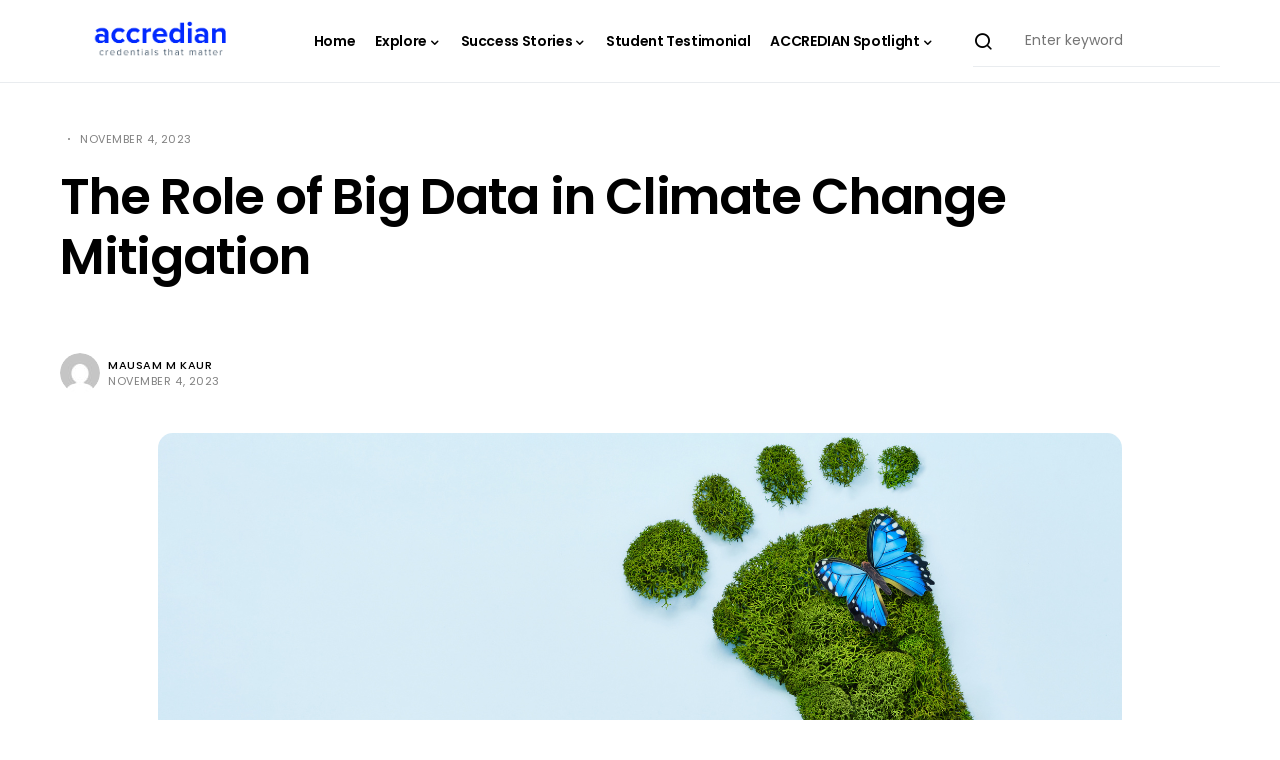

--- FILE ---
content_type: text/html; charset=UTF-8
request_url: https://blog.accredian.com/the-role-of-big-data-in-climate-change-mitigation/
body_size: 35597
content:
<!doctype html>
<html lang="en-US" prefix="og: http://ogp.me/ns#">
<head>
	<meta charset="UTF-8" />
	<meta name="viewport" content="width=device-width, initial-scale=1" />
	<link rel="profile" href="https://gmpg.org/xfn/11" />
	<title>The Role of Big Data in Climate Change Mitigation - Accredian Blog</title>
<meta name='robots' content='max-image-preview:large' />

<!-- This site is optimized with the Yoast SEO Premium plugin v7.2 - https://yoast.com/wordpress/plugins/seo/ -->
<meta name="description" content="Explore how Big Data is revolutionizing climate change mitigation. Discover the power of data-driven insights in reducing emissions, predicting extreme weather, conserving biodiversity, optimizing renewable energy, and shaping climate policies."/>
<link rel="canonical" href="https://blog.accredian.com/the-role-of-big-data-in-climate-change-mitigation/" />
<meta property="og:locale" content="en_US" />
<meta property="og:type" content="article" />
<meta property="og:title" content="The Role of Big Data in Climate Change Mitigation - Accredian Blog" />
<meta property="og:description" content="Explore how Big Data is revolutionizing climate change mitigation. Discover the power of data-driven insights in reducing emissions, predicting extreme weather, conserving biodiversity, optimizing renewable energy, and shaping climate policies." />
<meta property="og:url" content="https://blog.accredian.com/the-role-of-big-data-in-climate-change-mitigation/" />
<meta property="og:site_name" content="Accredian Blog" />
<meta property="article:publisher" content="https://www.facebook.com/insaidlearn/" />
<meta property="article:tag" content="Climate Change Mitigation" />
<meta property="article:tag" content="data science" />
<meta property="article:section" content="Artificial Intelligence" />
<meta property="article:published_time" content="2023-11-04T16:59:00+05:30" />
<meta property="article:modified_time" content="2023-11-04T18:48:17+05:30" />
<meta property="og:updated_time" content="2023-11-04T18:48:17+05:30" />
<meta property="og:image" content="https://blog.accredian.com/wp-content/uploads/2023/09/Big-Data-Unleashing-Environmental-Insights.png" />
<meta property="og:image:secure_url" content="https://blog.accredian.com/wp-content/uploads/2023/09/Big-Data-Unleashing-Environmental-Insights.png" />
<meta property="og:image:width" content="964" />
<meta property="og:image:height" content="408" />
<meta name="twitter:card" content="summary_large_image" />
<meta name="twitter:description" content="Explore how Big Data is revolutionizing climate change mitigation. Discover the power of data-driven insights in reducing emissions, predicting extreme weather, conserving biodiversity, optimizing renewable energy, and shaping climate policies." />
<meta name="twitter:title" content="The Role of Big Data in Climate Change Mitigation - Accredian Blog" />
<meta name="twitter:image" content="https://blog.accredian.com/wp-content/uploads/2023/09/Big-Data-Unleashing-Environmental-Insights.png" />
<script type='application/ld+json'>{"@context":"https:\/\/schema.org","@type":"Organization","url":"https:\/\/blog.accredian.com\/","sameAs":["https:\/\/www.facebook.com\/insaidlearn\/","https:\/\/in.linkedin.com\/school\/insaid\/"],"@id":"#organization","name":"Accredian","logo":"https:\/\/blog1.insaid.co\/wp-content\/uploads\/2019\/09\/full-200-mm-1.png"}</script>
<!-- / Yoast SEO Premium plugin. -->

<script type='application/javascript'>console.log('PixelYourSite Free version 9.3.7');</script>
<link rel='dns-prefetch' href='//www.google.com' />
<link rel="alternate" type="application/rss+xml" title="Accredian Blog &raquo; Feed" href="https://blog.accredian.com/feed/" />
<link rel="alternate" type="application/rss+xml" title="Accredian Blog &raquo; Comments Feed" href="https://blog.accredian.com/comments/feed/" />
<link rel="alternate" type="application/rss+xml" title="Accredian Blog &raquo; The Role of Big Data in Climate Change Mitigation Comments Feed" href="https://blog.accredian.com/the-role-of-big-data-in-climate-change-mitigation/feed/" />
			<link rel="preload" href="https://blog.accredian.com/wp-content/plugins/canvas/assets/fonts/canvas-icons.woff" as="font" type="font/woff" crossorigin>
					<!-- This site uses the Google Analytics by MonsterInsights plugin v8.15 - Using Analytics tracking - https://www.monsterinsights.com/ -->
		<!-- Note: MonsterInsights is not currently configured on this site. The site owner needs to authenticate with Google Analytics in the MonsterInsights settings panel. -->
					<!-- No UA code set -->
				<!-- / Google Analytics by MonsterInsights -->
		<script>
window._wpemojiSettings = {"baseUrl":"https:\/\/s.w.org\/images\/core\/emoji\/14.0.0\/72x72\/","ext":".png","svgUrl":"https:\/\/s.w.org\/images\/core\/emoji\/14.0.0\/svg\/","svgExt":".svg","source":{"concatemoji":"https:\/\/blog.accredian.com\/wp-includes\/js\/wp-emoji-release.min.js?ver=6.2.6"}};
/*! This file is auto-generated */
!function(e,a,t){var n,r,o,i=a.createElement("canvas"),p=i.getContext&&i.getContext("2d");function s(e,t){p.clearRect(0,0,i.width,i.height),p.fillText(e,0,0);e=i.toDataURL();return p.clearRect(0,0,i.width,i.height),p.fillText(t,0,0),e===i.toDataURL()}function c(e){var t=a.createElement("script");t.src=e,t.defer=t.type="text/javascript",a.getElementsByTagName("head")[0].appendChild(t)}for(o=Array("flag","emoji"),t.supports={everything:!0,everythingExceptFlag:!0},r=0;r<o.length;r++)t.supports[o[r]]=function(e){if(p&&p.fillText)switch(p.textBaseline="top",p.font="600 32px Arial",e){case"flag":return s("\ud83c\udff3\ufe0f\u200d\u26a7\ufe0f","\ud83c\udff3\ufe0f\u200b\u26a7\ufe0f")?!1:!s("\ud83c\uddfa\ud83c\uddf3","\ud83c\uddfa\u200b\ud83c\uddf3")&&!s("\ud83c\udff4\udb40\udc67\udb40\udc62\udb40\udc65\udb40\udc6e\udb40\udc67\udb40\udc7f","\ud83c\udff4\u200b\udb40\udc67\u200b\udb40\udc62\u200b\udb40\udc65\u200b\udb40\udc6e\u200b\udb40\udc67\u200b\udb40\udc7f");case"emoji":return!s("\ud83e\udef1\ud83c\udffb\u200d\ud83e\udef2\ud83c\udfff","\ud83e\udef1\ud83c\udffb\u200b\ud83e\udef2\ud83c\udfff")}return!1}(o[r]),t.supports.everything=t.supports.everything&&t.supports[o[r]],"flag"!==o[r]&&(t.supports.everythingExceptFlag=t.supports.everythingExceptFlag&&t.supports[o[r]]);t.supports.everythingExceptFlag=t.supports.everythingExceptFlag&&!t.supports.flag,t.DOMReady=!1,t.readyCallback=function(){t.DOMReady=!0},t.supports.everything||(n=function(){t.readyCallback()},a.addEventListener?(a.addEventListener("DOMContentLoaded",n,!1),e.addEventListener("load",n,!1)):(e.attachEvent("onload",n),a.attachEvent("onreadystatechange",function(){"complete"===a.readyState&&t.readyCallback()})),(e=t.source||{}).concatemoji?c(e.concatemoji):e.wpemoji&&e.twemoji&&(c(e.twemoji),c(e.wpemoji)))}(window,document,window._wpemojiSettings);
</script>
<style>
img.wp-smiley,
img.emoji {
	display: inline !important;
	border: none !important;
	box-shadow: none !important;
	height: 1em !important;
	width: 1em !important;
	margin: 0 0.07em !important;
	vertical-align: -0.1em !important;
	background: none !important;
	padding: 0 !important;
}
</style>
	<link rel='stylesheet' id='structured-content-frontend-css' href='https://blog.accredian.com/wp-content/plugins/structured-content/dist/blocks.style.build.css?ver=1.5.3' media='all' />
<link rel='stylesheet' id='canvas-css' href='https://blog.accredian.com/wp-content/plugins/canvas/assets/css/canvas.css?ver=2.4.1' media='all' />
<link rel='alternate stylesheet' id='powerkit-icons-css' href='https://blog.accredian.com/wp-content/plugins/powerkit/assets/fonts/powerkit-icons.woff?ver=2.8.6' as='font' type='font/wof' crossorigin />
<link rel='stylesheet' id='powerkit-css' href='https://blog.accredian.com/wp-content/plugins/powerkit/assets/css/powerkit.css?ver=2.8.6' media='all' />
<link rel='stylesheet' id='wp-block-library-css' href='https://blog.accredian.com/wp-includes/css/dist/block-library/style.min.css?ver=6.2.6' media='all' />
<link rel='stylesheet' id='activecampaign-form-block-css' href='https://blog.accredian.com/wp-content/plugins/activecampaign-subscription-forms/activecampaign-form-block/build/style-index.css?ver=1719826924' media='all' />
<link rel='stylesheet' id='canvas-block-alert-style-css' href='https://blog.accredian.com/wp-content/plugins/canvas/components/basic-elements/block-alert/block.css?ver=1719827278' media='all' />
<link rel='stylesheet' id='canvas-block-progress-style-css' href='https://blog.accredian.com/wp-content/plugins/canvas/components/basic-elements/block-progress/block.css?ver=1719827284' media='all' />
<link rel='stylesheet' id='canvas-block-collapsibles-style-css' href='https://blog.accredian.com/wp-content/plugins/canvas/components/basic-elements/block-collapsibles/block.css?ver=1719827280' media='all' />
<link rel='stylesheet' id='canvas-block-tabs-style-css' href='https://blog.accredian.com/wp-content/plugins/canvas/components/basic-elements/block-tabs/block.css?ver=1719827287' media='all' />
<link rel='stylesheet' id='canvas-block-section-heading-style-css' href='https://blog.accredian.com/wp-content/plugins/canvas/components/basic-elements/block-section-heading/block.css?ver=1719827285' media='all' />
<link rel='stylesheet' id='canvas-block-row-style-css' href='https://blog.accredian.com/wp-content/plugins/canvas/components/layout-blocks/block-row/block-row.css?ver=1719827298' media='all' />
<link rel='stylesheet' id='canvas-justified-gallery-block-style-css' href='https://blog.accredian.com/wp-content/plugins/canvas/components/justified-gallery/block/block-justified-gallery.css?ver=1719827295' media='all' />
<link rel='stylesheet' id='canvas-slider-gallery-block-style-css' href='https://blog.accredian.com/wp-content/plugins/canvas/components/slider-gallery/block/block-slider-gallery.css?ver=1719827306' media='all' />
<link rel='stylesheet' id='canvas-block-posts-sidebar-css' href='https://blog.accredian.com/wp-content/plugins/canvas/components/posts/block-posts-sidebar/block-posts-sidebar.css?ver=1719827304' media='all' />
<link rel='stylesheet' id='classic-theme-styles-css' href='https://blog.accredian.com/wp-includes/css/classic-themes.min.css?ver=6.2.6' media='all' />
<style id='global-styles-inline-css'>
body{--wp--preset--color--black: #000000;--wp--preset--color--cyan-bluish-gray: #abb8c3;--wp--preset--color--white: #FFFFFF;--wp--preset--color--pale-pink: #f78da7;--wp--preset--color--vivid-red: #cf2e2e;--wp--preset--color--luminous-vivid-orange: #ff6900;--wp--preset--color--luminous-vivid-amber: #fcb900;--wp--preset--color--light-green-cyan: #7bdcb5;--wp--preset--color--vivid-green-cyan: #00d084;--wp--preset--color--pale-cyan-blue: #8ed1fc;--wp--preset--color--vivid-cyan-blue: #0693e3;--wp--preset--color--vivid-purple: #9b51e0;--wp--preset--color--blue: #59BACC;--wp--preset--color--green: #03a988;--wp--preset--color--orange: #FFBC49;--wp--preset--color--red: #fb0d48;--wp--preset--color--secondary-bg: #f8f3ee;--wp--preset--color--accent-bg: #ddefe9;--wp--preset--color--additional: #484848;--wp--preset--color--secondary: #818181;--wp--preset--color--gray-50: #f8f9fa;--wp--preset--color--gray-100: #f8f9fb;--wp--preset--color--gray-200: #e9ecef;--wp--preset--gradient--vivid-cyan-blue-to-vivid-purple: linear-gradient(135deg,rgba(6,147,227,1) 0%,rgb(155,81,224) 100%);--wp--preset--gradient--light-green-cyan-to-vivid-green-cyan: linear-gradient(135deg,rgb(122,220,180) 0%,rgb(0,208,130) 100%);--wp--preset--gradient--luminous-vivid-amber-to-luminous-vivid-orange: linear-gradient(135deg,rgba(252,185,0,1) 0%,rgba(255,105,0,1) 100%);--wp--preset--gradient--luminous-vivid-orange-to-vivid-red: linear-gradient(135deg,rgba(255,105,0,1) 0%,rgb(207,46,46) 100%);--wp--preset--gradient--very-light-gray-to-cyan-bluish-gray: linear-gradient(135deg,rgb(238,238,238) 0%,rgb(169,184,195) 100%);--wp--preset--gradient--cool-to-warm-spectrum: linear-gradient(135deg,rgb(74,234,220) 0%,rgb(151,120,209) 20%,rgb(207,42,186) 40%,rgb(238,44,130) 60%,rgb(251,105,98) 80%,rgb(254,248,76) 100%);--wp--preset--gradient--blush-light-purple: linear-gradient(135deg,rgb(255,206,236) 0%,rgb(152,150,240) 100%);--wp--preset--gradient--blush-bordeaux: linear-gradient(135deg,rgb(254,205,165) 0%,rgb(254,45,45) 50%,rgb(107,0,62) 100%);--wp--preset--gradient--luminous-dusk: linear-gradient(135deg,rgb(255,203,112) 0%,rgb(199,81,192) 50%,rgb(65,88,208) 100%);--wp--preset--gradient--pale-ocean: linear-gradient(135deg,rgb(255,245,203) 0%,rgb(182,227,212) 50%,rgb(51,167,181) 100%);--wp--preset--gradient--electric-grass: linear-gradient(135deg,rgb(202,248,128) 0%,rgb(113,206,126) 100%);--wp--preset--gradient--midnight: linear-gradient(135deg,rgb(2,3,129) 0%,rgb(40,116,252) 100%);--wp--preset--duotone--dark-grayscale: url('#wp-duotone-dark-grayscale');--wp--preset--duotone--grayscale: url('#wp-duotone-grayscale');--wp--preset--duotone--purple-yellow: url('#wp-duotone-purple-yellow');--wp--preset--duotone--blue-red: url('#wp-duotone-blue-red');--wp--preset--duotone--midnight: url('#wp-duotone-midnight');--wp--preset--duotone--magenta-yellow: url('#wp-duotone-magenta-yellow');--wp--preset--duotone--purple-green: url('#wp-duotone-purple-green');--wp--preset--duotone--blue-orange: url('#wp-duotone-blue-orange');--wp--preset--font-size--small: 13px;--wp--preset--font-size--medium: 20px;--wp--preset--font-size--large: 36px;--wp--preset--font-size--x-large: 42px;--wp--preset--spacing--20: 0.44rem;--wp--preset--spacing--30: 0.67rem;--wp--preset--spacing--40: 1rem;--wp--preset--spacing--50: 1.5rem;--wp--preset--spacing--60: 2.25rem;--wp--preset--spacing--70: 3.38rem;--wp--preset--spacing--80: 5.06rem;--wp--preset--shadow--natural: 6px 6px 9px rgba(0, 0, 0, 0.2);--wp--preset--shadow--deep: 12px 12px 50px rgba(0, 0, 0, 0.4);--wp--preset--shadow--sharp: 6px 6px 0px rgba(0, 0, 0, 0.2);--wp--preset--shadow--outlined: 6px 6px 0px -3px rgba(255, 255, 255, 1), 6px 6px rgba(0, 0, 0, 1);--wp--preset--shadow--crisp: 6px 6px 0px rgba(0, 0, 0, 1);}:where(.is-layout-flex){gap: 0.5em;}body .is-layout-flow > .alignleft{float: left;margin-inline-start: 0;margin-inline-end: 2em;}body .is-layout-flow > .alignright{float: right;margin-inline-start: 2em;margin-inline-end: 0;}body .is-layout-flow > .aligncenter{margin-left: auto !important;margin-right: auto !important;}body .is-layout-constrained > .alignleft{float: left;margin-inline-start: 0;margin-inline-end: 2em;}body .is-layout-constrained > .alignright{float: right;margin-inline-start: 2em;margin-inline-end: 0;}body .is-layout-constrained > .aligncenter{margin-left: auto !important;margin-right: auto !important;}body .is-layout-constrained > :where(:not(.alignleft):not(.alignright):not(.alignfull)){max-width: var(--wp--style--global--content-size);margin-left: auto !important;margin-right: auto !important;}body .is-layout-constrained > .alignwide{max-width: var(--wp--style--global--wide-size);}body .is-layout-flex{display: flex;}body .is-layout-flex{flex-wrap: wrap;align-items: center;}body .is-layout-flex > *{margin: 0;}:where(.wp-block-columns.is-layout-flex){gap: 2em;}.has-black-color{color: var(--wp--preset--color--black) !important;}.has-cyan-bluish-gray-color{color: var(--wp--preset--color--cyan-bluish-gray) !important;}.has-white-color{color: var(--wp--preset--color--white) !important;}.has-pale-pink-color{color: var(--wp--preset--color--pale-pink) !important;}.has-vivid-red-color{color: var(--wp--preset--color--vivid-red) !important;}.has-luminous-vivid-orange-color{color: var(--wp--preset--color--luminous-vivid-orange) !important;}.has-luminous-vivid-amber-color{color: var(--wp--preset--color--luminous-vivid-amber) !important;}.has-light-green-cyan-color{color: var(--wp--preset--color--light-green-cyan) !important;}.has-vivid-green-cyan-color{color: var(--wp--preset--color--vivid-green-cyan) !important;}.has-pale-cyan-blue-color{color: var(--wp--preset--color--pale-cyan-blue) !important;}.has-vivid-cyan-blue-color{color: var(--wp--preset--color--vivid-cyan-blue) !important;}.has-vivid-purple-color{color: var(--wp--preset--color--vivid-purple) !important;}.has-black-background-color{background-color: var(--wp--preset--color--black) !important;}.has-cyan-bluish-gray-background-color{background-color: var(--wp--preset--color--cyan-bluish-gray) !important;}.has-white-background-color{background-color: var(--wp--preset--color--white) !important;}.has-pale-pink-background-color{background-color: var(--wp--preset--color--pale-pink) !important;}.has-vivid-red-background-color{background-color: var(--wp--preset--color--vivid-red) !important;}.has-luminous-vivid-orange-background-color{background-color: var(--wp--preset--color--luminous-vivid-orange) !important;}.has-luminous-vivid-amber-background-color{background-color: var(--wp--preset--color--luminous-vivid-amber) !important;}.has-light-green-cyan-background-color{background-color: var(--wp--preset--color--light-green-cyan) !important;}.has-vivid-green-cyan-background-color{background-color: var(--wp--preset--color--vivid-green-cyan) !important;}.has-pale-cyan-blue-background-color{background-color: var(--wp--preset--color--pale-cyan-blue) !important;}.has-vivid-cyan-blue-background-color{background-color: var(--wp--preset--color--vivid-cyan-blue) !important;}.has-vivid-purple-background-color{background-color: var(--wp--preset--color--vivid-purple) !important;}.has-black-border-color{border-color: var(--wp--preset--color--black) !important;}.has-cyan-bluish-gray-border-color{border-color: var(--wp--preset--color--cyan-bluish-gray) !important;}.has-white-border-color{border-color: var(--wp--preset--color--white) !important;}.has-pale-pink-border-color{border-color: var(--wp--preset--color--pale-pink) !important;}.has-vivid-red-border-color{border-color: var(--wp--preset--color--vivid-red) !important;}.has-luminous-vivid-orange-border-color{border-color: var(--wp--preset--color--luminous-vivid-orange) !important;}.has-luminous-vivid-amber-border-color{border-color: var(--wp--preset--color--luminous-vivid-amber) !important;}.has-light-green-cyan-border-color{border-color: var(--wp--preset--color--light-green-cyan) !important;}.has-vivid-green-cyan-border-color{border-color: var(--wp--preset--color--vivid-green-cyan) !important;}.has-pale-cyan-blue-border-color{border-color: var(--wp--preset--color--pale-cyan-blue) !important;}.has-vivid-cyan-blue-border-color{border-color: var(--wp--preset--color--vivid-cyan-blue) !important;}.has-vivid-purple-border-color{border-color: var(--wp--preset--color--vivid-purple) !important;}.has-vivid-cyan-blue-to-vivid-purple-gradient-background{background: var(--wp--preset--gradient--vivid-cyan-blue-to-vivid-purple) !important;}.has-light-green-cyan-to-vivid-green-cyan-gradient-background{background: var(--wp--preset--gradient--light-green-cyan-to-vivid-green-cyan) !important;}.has-luminous-vivid-amber-to-luminous-vivid-orange-gradient-background{background: var(--wp--preset--gradient--luminous-vivid-amber-to-luminous-vivid-orange) !important;}.has-luminous-vivid-orange-to-vivid-red-gradient-background{background: var(--wp--preset--gradient--luminous-vivid-orange-to-vivid-red) !important;}.has-very-light-gray-to-cyan-bluish-gray-gradient-background{background: var(--wp--preset--gradient--very-light-gray-to-cyan-bluish-gray) !important;}.has-cool-to-warm-spectrum-gradient-background{background: var(--wp--preset--gradient--cool-to-warm-spectrum) !important;}.has-blush-light-purple-gradient-background{background: var(--wp--preset--gradient--blush-light-purple) !important;}.has-blush-bordeaux-gradient-background{background: var(--wp--preset--gradient--blush-bordeaux) !important;}.has-luminous-dusk-gradient-background{background: var(--wp--preset--gradient--luminous-dusk) !important;}.has-pale-ocean-gradient-background{background: var(--wp--preset--gradient--pale-ocean) !important;}.has-electric-grass-gradient-background{background: var(--wp--preset--gradient--electric-grass) !important;}.has-midnight-gradient-background{background: var(--wp--preset--gradient--midnight) !important;}.has-small-font-size{font-size: var(--wp--preset--font-size--small) !important;}.has-medium-font-size{font-size: var(--wp--preset--font-size--medium) !important;}.has-large-font-size{font-size: var(--wp--preset--font-size--large) !important;}.has-x-large-font-size{font-size: var(--wp--preset--font-size--x-large) !important;}
.wp-block-navigation a:where(:not(.wp-element-button)){color: inherit;}
:where(.wp-block-columns.is-layout-flex){gap: 2em;}
.wp-block-pullquote{font-size: 1.5em;line-height: 1.6;}
</style>
<link rel='stylesheet' id='absolute-reviews-css' href='https://blog.accredian.com/wp-content/plugins/absolute-reviews/public/css/absolute-reviews-public.css?ver=1.1.1' media='all' />
<link rel='stylesheet' id='advanced-popups-css' href='https://blog.accredian.com/wp-content/plugins/advanced-popups/public/css/advanced-popups-public.css?ver=1.1.6' media='all' />
<link rel='stylesheet' id='canvas-block-heading-style-css' href='https://blog.accredian.com/wp-content/plugins/canvas/components/content-formatting/block-heading/block.css?ver=1719827290' media='all' />
<link rel='stylesheet' id='canvas-block-list-style-css' href='https://blog.accredian.com/wp-content/plugins/canvas/components/content-formatting/block-list/block.css?ver=1719827291' media='all' />
<link rel='stylesheet' id='canvas-block-paragraph-style-css' href='https://blog.accredian.com/wp-content/plugins/canvas/components/content-formatting/block-paragraph/block.css?ver=1719827292' media='all' />
<link rel='stylesheet' id='canvas-block-separator-style-css' href='https://blog.accredian.com/wp-content/plugins/canvas/components/content-formatting/block-separator/block.css?ver=1719827293' media='all' />
<link rel='stylesheet' id='canvas-block-group-style-css' href='https://blog.accredian.com/wp-content/plugins/canvas/components/basic-elements/block-group/block.css?ver=1719827283' media='all' />
<link rel='stylesheet' id='canvas-block-cover-style-css' href='https://blog.accredian.com/wp-content/plugins/canvas/components/basic-elements/block-cover/block.css?ver=1719827282' media='all' />
<link rel='stylesheet' id='nbcpf-intlTelInput-style-css' href='https://blog.accredian.com/wp-content/plugins/country-phone-field-contact-form-7/assets/css/intlTelInput.min.css?ver=6.2.6' media='all' />
<link rel='stylesheet' id='nbcpf-countryFlag-style-css' href='https://blog.accredian.com/wp-content/plugins/country-phone-field-contact-form-7/assets/css/countrySelect.min.css?ver=6.2.6' media='all' />
<link rel='stylesheet' id='powerkit-author-box-css' href='https://blog.accredian.com/wp-content/plugins/powerkit/modules/author-box/public/css/public-powerkit-author-box.css?ver=2.8.6' media='all' />
<link rel='stylesheet' id='powerkit-basic-elements-css' href='https://blog.accredian.com/wp-content/plugins/powerkit/modules/basic-elements/public/css/public-powerkit-basic-elements.css?ver=2.8.6' media='screen' />
<link rel='stylesheet' id='powerkit-coming-soon-css' href='https://blog.accredian.com/wp-content/plugins/powerkit/modules/coming-soon/public/css/public-powerkit-coming-soon.css?ver=2.8.6' media='all' />
<link rel='stylesheet' id='powerkit-content-formatting-css' href='https://blog.accredian.com/wp-content/plugins/powerkit/modules/content-formatting/public/css/public-powerkit-content-formatting.css?ver=2.8.6' media='all' />
<link rel='stylesheet' id='powerkit-сontributors-css' href='https://blog.accredian.com/wp-content/plugins/powerkit/modules/contributors/public/css/public-powerkit-contributors.css?ver=2.8.6' media='all' />
<link rel='stylesheet' id='powerkit-facebook-css' href='https://blog.accredian.com/wp-content/plugins/powerkit/modules/facebook/public/css/public-powerkit-facebook.css?ver=2.8.6' media='all' />
<link rel='stylesheet' id='powerkit-featured-categories-css' href='https://blog.accredian.com/wp-content/plugins/powerkit/modules/featured-categories/public/css/public-powerkit-featured-categories.css?ver=2.8.6' media='all' />
<link rel='stylesheet' id='powerkit-inline-posts-css' href='https://blog.accredian.com/wp-content/plugins/powerkit/modules/inline-posts/public/css/public-powerkit-inline-posts.css?ver=2.8.6' media='all' />
<link rel='stylesheet' id='powerkit-instagram-css' href='https://blog.accredian.com/wp-content/plugins/powerkit/modules/instagram/public/css/public-powerkit-instagram.css?ver=2.8.6' media='all' />
<link rel='stylesheet' id='powerkit-justified-gallery-css' href='https://blog.accredian.com/wp-content/plugins/powerkit/modules/justified-gallery/public/css/public-powerkit-justified-gallery.css?ver=2.8.6' media='all' />
<link rel='stylesheet' id='glightbox-css' href='https://blog.accredian.com/wp-content/plugins/powerkit/modules/lightbox/public/css/glightbox.min.css?ver=2.8.6' media='all' />
<link rel='stylesheet' id='powerkit-lightbox-css' href='https://blog.accredian.com/wp-content/plugins/powerkit/modules/lightbox/public/css/public-powerkit-lightbox.css?ver=2.8.6' media='all' />
<link rel='stylesheet' id='powerkit-opt-in-forms-css' href='https://blog.accredian.com/wp-content/plugins/powerkit/modules/opt-in-forms/public/css/public-powerkit-opt-in-forms.css?ver=2.8.6' media='all' />
<link rel='stylesheet' id='powerkit-pinterest-css' href='https://blog.accredian.com/wp-content/plugins/powerkit/modules/pinterest/public/css/public-powerkit-pinterest.css?ver=2.8.6' media='all' />
<link rel='stylesheet' id='powerkit-widget-posts-css' href='https://blog.accredian.com/wp-content/plugins/powerkit/modules/posts/public/css/public-powerkit-widget-posts.css?ver=2.8.6' media='all' />
<link rel='stylesheet' id='powerkit-scroll-to-top-css' href='https://blog.accredian.com/wp-content/plugins/powerkit/modules/scroll-to-top/public/css/public-powerkit-scroll-to-top.css?ver=2.8.6' media='all' />
<link rel='stylesheet' id='powerkit-share-buttons-css' href='https://blog.accredian.com/wp-content/plugins/powerkit/modules/share-buttons/public/css/public-powerkit-share-buttons.css?ver=2.8.6' media='all' />
<link rel='stylesheet' id='powerkit-slider-gallery-css' href='https://blog.accredian.com/wp-content/plugins/powerkit/modules/slider-gallery/public/css/public-powerkit-slider-gallery.css?ver=2.8.6' media='all' />
<link rel='stylesheet' id='powerkit-social-links-css' href='https://blog.accredian.com/wp-content/plugins/powerkit/modules/social-links/public/css/public-powerkit-social-links.css?ver=2.8.6' media='all' />
<link rel='stylesheet' id='powerkit-table-of-contents-css' href='https://blog.accredian.com/wp-content/plugins/powerkit/modules/table-of-contents/public/css/public-powerkit-table-of-contents.css?ver=2.8.6' media='all' />
<link rel='stylesheet' id='powerkit-twitter-css' href='https://blog.accredian.com/wp-content/plugins/powerkit/modules/twitter/public/css/public-powerkit-twitter.css?ver=2.8.6' media='all' />
<link rel='stylesheet' id='powerkit-widget-about-css' href='https://blog.accredian.com/wp-content/plugins/powerkit/modules/widget-about/public/css/public-powerkit-widget-about.css?ver=2.8.6' media='all' />
<link rel='stylesheet' id='magnific-popup-css' href='https://blog.accredian.com/wp-content/themes/verta/assets/css/magnific-popup.css?ver=1.0.1' media='all' />
<link rel='stylesheet' id='sight-css' href='https://blog.accredian.com/wp-content/plugins/sight/render/css/sight.css?ver=1719827731' media='all' />
<link rel='stylesheet' id='sight-common-css' href='https://blog.accredian.com/wp-content/plugins/sight/render/css/sight-common.css?ver=1719827730' media='all' />
<link rel='stylesheet' id='sight-lightbox-css' href='https://blog.accredian.com/wp-content/plugins/sight/render/css/sight-lightbox.css?ver=1719827731' media='all' />
<link rel='stylesheet' id='bootstrap-css' href='https://blog.accredian.com/wp-content/themes/verta/assets/css/bootstrap.min.css?ver=6.2.6' media='all' />
<link rel='stylesheet' id='csco-styles-css' href='https://blog.accredian.com/wp-content/themes/verta/style.css?ver=1.0.1' media='all' />
<style id='csco-styles-inline-css'>
.searchwp-live-search-no-min-chars:after { content: "Continue typing" }
</style>
<script src='https://blog.accredian.com/wp-includes/js/jquery/jquery.min.js?ver=3.6.4' id='jquery-core-js'></script>
<script src='https://blog.accredian.com/wp-includes/js/jquery/jquery-migrate.min.js?ver=3.4.0' id='jquery-migrate-js'></script>
<script src='https://blog.accredian.com/wp-content/plugins/advanced-popups/public/js/advanced-popups-public.js?ver=1.1.6' id='advanced-popups-js'></script>
<script src='https://blog.accredian.com/wp-content/themes/verta/assets/js/bootstrap.bundle.min.js?ver=6.2.6' id='bootstrap-js'></script>
<script src='https://blog.accredian.com/wp-content/plugins/pixelyoursite/dist/scripts/jquery.bind-first-0.2.3.min.js?ver=6.2.6' id='jquery-bind-first-js'></script>
<script src='https://blog.accredian.com/wp-content/plugins/pixelyoursite/dist/scripts/js.cookie-2.1.3.min.js?ver=2.1.3' id='js-cookie-pys-js'></script>
<script id='pys-js-extra'>
var pysOptions = {"staticEvents":{"facebook":{"init_event":[{"delay":0,"type":"static","name":"PageView","pixelIds":["181911999105692"],"eventID":"2e715dfc-4792-4afb-a66c-9c412a41fcff","params":{"post_category":"Artificial Intelligence, Big Data, Data Science","page_title":"The Role of Big Data in Climate Change Mitigation","post_type":"post","post_id":14164,"plugin":"PixelYourSite","user_role":"guest","event_url":"blog.accredian.com\/the-role-of-big-data-in-climate-change-mitigation\/"},"e_id":"init_event","ids":[],"hasTimeWindow":false,"timeWindow":0,"woo_order":"","edd_order":""}]}},"dynamicEvents":{"automatic_event_form":{"facebook":{"delay":0,"type":"dyn","name":"Form","pixelIds":["181911999105692"],"eventID":"dc50e2ec-3d7f-4dfe-8804-08c3d041b2a0","params":{"page_title":"The Role of Big Data in Climate Change Mitigation","post_type":"post","post_id":14164,"plugin":"PixelYourSite","user_role":"guest","event_url":"blog.accredian.com\/the-role-of-big-data-in-climate-change-mitigation\/"},"e_id":"automatic_event_form","ids":[],"hasTimeWindow":false,"timeWindow":0,"woo_order":"","edd_order":""}},"automatic_event_download":{"facebook":{"delay":0,"type":"dyn","name":"Download","extensions":["","doc","exe","js","pdf","ppt","tgz","zip","xls"],"pixelIds":["181911999105692"],"eventID":"9a6a6cdc-b556-4816-a1ef-03df12fb30d3","params":{"page_title":"The Role of Big Data in Climate Change Mitigation","post_type":"post","post_id":14164,"plugin":"PixelYourSite","user_role":"guest","event_url":"blog.accredian.com\/the-role-of-big-data-in-climate-change-mitigation\/"},"e_id":"automatic_event_download","ids":[],"hasTimeWindow":false,"timeWindow":0,"woo_order":"","edd_order":""}},"automatic_event_comment":{"facebook":{"delay":0,"type":"dyn","name":"Comment","pixelIds":["181911999105692"],"eventID":"dc0bdfc7-0dce-422a-95e0-b3f3d0d363a8","params":{"page_title":"The Role of Big Data in Climate Change Mitigation","post_type":"post","post_id":14164,"plugin":"PixelYourSite","user_role":"guest","event_url":"blog.accredian.com\/the-role-of-big-data-in-climate-change-mitigation\/"},"e_id":"automatic_event_comment","ids":[],"hasTimeWindow":false,"timeWindow":0,"woo_order":"","edd_order":""}}},"triggerEvents":[],"triggerEventTypes":[],"facebook":{"pixelIds":["181911999105692"],"advancedMatching":[],"removeMetadata":false,"contentParams":{"post_type":"post","post_id":14164,"content_name":"The Role of Big Data in Climate Change Mitigation","categories":"Artificial Intelligence, Big Data, Data Science","tags":"Climate Change Mitigation, data science"},"commentEventEnabled":true,"wooVariableAsSimple":false,"downloadEnabled":true,"formEventEnabled":true,"ajaxForServerEvent":true,"serverApiEnabled":false,"wooCRSendFromServer":false},"debug":"","siteUrl":"https:\/\/blog.accredian.com","ajaxUrl":"https:\/\/blog.accredian.com\/wp-admin\/admin-ajax.php","ajax_event":"f52ea8654d","enable_remove_download_url_param":"1","cookie_duration":"7","last_visit_duration":"60","enable_success_send_form":"","gdpr":{"ajax_enabled":false,"all_disabled_by_api":false,"facebook_disabled_by_api":false,"analytics_disabled_by_api":false,"google_ads_disabled_by_api":false,"pinterest_disabled_by_api":false,"bing_disabled_by_api":false,"facebook_prior_consent_enabled":true,"analytics_prior_consent_enabled":true,"google_ads_prior_consent_enabled":null,"pinterest_prior_consent_enabled":true,"bing_prior_consent_enabled":true,"cookiebot_integration_enabled":false,"cookiebot_facebook_consent_category":"marketing","cookiebot_analytics_consent_category":"statistics","cookiebot_google_ads_consent_category":null,"cookiebot_pinterest_consent_category":"marketing","cookiebot_bing_consent_category":"marketing","consent_magic_integration_enabled":false,"real_cookie_banner_integration_enabled":false,"cookie_notice_integration_enabled":false,"cookie_law_info_integration_enabled":false},"woo":{"enabled":false},"edd":{"enabled":false}};
</script>
<script src='https://blog.accredian.com/wp-content/plugins/pixelyoursite/dist/scripts/public.js?ver=9.3.7' id='pys-js'></script>
<link rel="https://api.w.org/" href="https://blog.accredian.com/wp-json/" /><link rel="alternate" type="application/json" href="https://blog.accredian.com/wp-json/wp/v2/posts/14164" /><link rel="EditURI" type="application/rsd+xml" title="RSD" href="https://blog.accredian.com/xmlrpc.php?rsd" />
<link rel="wlwmanifest" type="application/wlwmanifest+xml" href="https://blog.accredian.com/wp-includes/wlwmanifest.xml" />
<meta name="generator" content="WordPress 6.2.6" />
<link rel='shortlink' href='https://blog.accredian.com/?p=14164' />
<link rel="alternate" type="application/json+oembed" href="https://blog.accredian.com/wp-json/oembed/1.0/embed?url=https%3A%2F%2Fblog.accredian.com%2Fthe-role-of-big-data-in-climate-change-mitigation%2F" />
<link rel="alternate" type="text/xml+oembed" href="https://blog.accredian.com/wp-json/oembed/1.0/embed?url=https%3A%2F%2Fblog.accredian.com%2Fthe-role-of-big-data-in-climate-change-mitigation%2F&#038;format=xml" />
		<link rel="preload" href="https://blog.accredian.com/wp-content/plugins/absolute-reviews/fonts/absolute-reviews-icons.woff" as="font" type="font/woff" crossorigin>
				<link rel="preload" href="https://blog.accredian.com/wp-content/plugins/advanced-popups/fonts/advanced-popups-icons.woff" as="font" type="font/woff" crossorigin>
		
<style type="text/css" media="all" id="canvas-blocks-dynamic-styles">

</style>
<style id='csco-theme-typography'>
	:root {
		/* Base Font */
		--cs-font-base-family: Inter;
		--cs-font-base-size: 1rem;
		--cs-font-base-weight: 400;
		--cs-font-base-style: normal;
		--cs-font-base-letter-spacing: normal;
		--cs-font-base-line-height: 1.5;

		/* Primary Font */
		--cs-font-primary-family: Poppins;
		--cs-font-primary-size: 0.75rem;
		--cs-font-primary-weight: 600;
		--cs-font-primary-style: normal;
		--cs-font-primary-letter-spacing: normal;
		--cs-font-primary-text-transform: uppercase;

		/* Secondary Font */
		--cs-font-secondary-family: Poppins;
		--cs-font-secondary-size: 0.875rem;
		--cs-font-secondary-weight: 400;
		--cs-font-secondary-style: normal;
		--cs-font-secondary-letter-spacing: normal;
		--cs-font-secondary-text-transform: none;

		/* Category Font */
		--cs-font-category-family: Poppins;
		--cs-font-category-size: 0.75rem;
		--cs-font-category-weight: 700;
		--cs-font-category-style: normal;
		--cs-font-category-letter-spacing: 0.05em;
		--cs-font-category-text-transform: uppercase;

		/* Post Meta Font */
		--cs-font-post-meta-family: Poppins;
		--cs-font-post-meta-size: 0.6875rem;
		--cs-font-post-meta-weight: 400;
		--cs-font-post-meta-style: normal;
		--cs-font-post-meta-letter-spacing: 0.05em;
		--cs-font-post-meta-text-transform: uppercase;

		/* Input Font */
		--cs-font-input-family: Poppins;
		--cs-font-input-size: 0.875rem;
		--cs-font-input-line-height: 1.625rem;
		--cs-font-input-weight: 400;
		--cs-font-input-style: normal;
		--cs-font-input-letter-spacing: normal;
		--cs-font-input-text-transform: none;

		/* Post Subbtitle */
		--cs-font-post-subtitle-family: inherit;
		--cs-font-post-subtitle-size: 1.25rem;
		--cs-font-post-subtitle-letter-spacing: normal;

		/* Post Content */
		--cs-font-post-content-family: Inter;
		--cs-font-post-content-size: 1rem;
		--cs-font-post-content-letter-spacing: normal;

		/* Summary */
		--cs-font-entry-summary-family: Inter;
		--cs-font-entry-summary-size: 0.875rem;
		--cs-font-entry-summary-letter-spacing: normal;

		/* Entry Excerpt */
		--cs-font-entry-excerpt-family: Inter;
		--cs-font-entry-excerpt-size: 0.875rem;
		--cs-font-entry-excerpt-letter-spacing: normal;

		/* Logos --------------- */

		/* Main Logo */
		--cs-font-main-logo-family: Poppins;
		--cs-font-main-logo-size: 1.5rem;
		--cs-font-main-logo-weight: 600;
		--cs-font-main-logo-style: normal;
		--cs-font-main-logo-letter-spacing: normal;
		--cs-font-main-logo-text-transform: uppercase;

		/* Large Logo */
		--cs-font-large-logo-family: Poppins;
		--cs-font-large-logo-size: 1.875rem;
		--cs-font-large-logo-weight: 600;
		--cs-font-large-logo-style: normal;
		--cs-font-large-logo-letter-spacing: normal;
		--cs-font-large-logo-text-transform: none;

		/* Footer Logo */
		--cs-font-footer-logo-family: Poppins;
		--cs-font-footer-logo-size: 1.5rem;
		--cs-font-footer-logo-weight: 600;
		--cs-font-footer-logo-style: normal;
		--cs-font-footer-logo-letter-spacing: normal;
		--cs-font-footer-logo-text-transform: none;

		/* Headings --------------- */

		/* Headings */
		--cs-font-headings-family: Poppins;
		--cs-font-headings-weight: 600;
		--cs-font-headings-style: normal;
		--cs-font-headings-line-height: 1.25;
		--cs-font-headings-letter-spacing: -0.025em;
		--cs-font-headings-text-transform: none;

		/* Menu Font --------------- */

		/* Menu */
		/* Used for main top level menu elements. */
		--cs-font-menu-family: Poppins;
		--cs-font-menu-size: 0.875rem;
		--cs-font-menu-weight: 600;
		--cs-font-menu-style: normal;
		--cs-font-menu-letter-spacing: -0.025em;
		--cs-font-menu-text-transform: none;

		/* Submenu Font */
		/* Used for submenu elements. */
		--cs-font-submenu-family: Poppins;
		--cs-font-submenu-size: 0.75rem;
		--cs-font-submenu-weight: 400;
		--cs-font-submenu-style: normal;
		--cs-font-submenu-letter-spacing: normal;
		--cs-font-submenu-text-transform: uppercase;

		/* Section Headings --------------- */
		--cs-font-section-headings-family: Poppins;
		--cs-font-section-headings-size: 1.25rem;
		--cs-font-section-headings-weight: 700;
		--cs-font-section-headings-style: normal;
		--cs-font-section-headings-letter-spacing: normal;
		--cs-font-section-headings-text-transform: none;

		/* Footer Headings */
		--cs-font-footer-headings-family: Poppins;
		--cs-font-footer-headings-size: 1rem;
		--cs-font-footer-headings-weight: 700;
		--cs-font-footer-headings-style: normal;
		--cs-font-footer-headings-letter-spacing: normal;
		--cs-font-footer-headings-text-transform: none;

		/* Numbered Post*/
		--cs-font-numbered-post-family: Poppins;
		--cs-font-numbered-post-weight: 700;
		--cs-font-numbered-post-style: normal;

	}

	
	.cs-posts-area {
		--cs-post-area-content-background: transparent;
	}

		
</style>

<!-- Global site tag (gtag.js) - Google Analytics -->
<script async src="https://www.googletagmanager.com/gtag/js?id=UA-104559608-1"></script>
<script>
  window.dataLayer = window.dataLayer || [];
  function gtag(){dataLayer.push(arguments);}
  gtag('js', new Date());

  gtag('config', 'UA-104559608-1');
</script>
<link rel="icon" href="https://blog.accredian.com/wp-content/uploads/2019/05/cropped-logo-32x32.png" sizes="32x32" />
<link rel="icon" href="https://blog.accredian.com/wp-content/uploads/2019/05/cropped-logo-192x192.png" sizes="192x192" />
<link rel="apple-touch-icon" href="https://blog.accredian.com/wp-content/uploads/2019/05/cropped-logo-180x180.png" />
<meta name="msapplication-TileImage" content="https://blog.accredian.com/wp-content/uploads/2019/05/cropped-logo-270x270.png" />
		<style id="wp-custom-css">
			.imageColumn {
   float: left;
   width:33%;
padding: 15px;
}
/* img{
height:unset !important;
} */
.floatingButtonWrap {
    display: block;
    position: fixed;
    bottom: 30px;
    right: 40px;
    z-index: 999999999;
}

.floatingButtonInner {
    position: relative;
}


.floatingButton .fa {
    font-size: 43px !important;
}

.floatingButton.open,
.floatingButton:hover,
.floatingButton:focus,
.floatingButton:active {
    opacity: 1;
    color: #fff;
}


.floatingButton .fa {
    transform: rotate(0deg);
    transition: all 0.4s;
}


.floatingMenu {
    position: absolute;
    bottom: 50px;
    right: 0px;
    /* width: 200px; */
    display: none;
}

.floatingMenu li {
    width: 100%;
    float: right;
    list-style: none;
    text-align: right;
    margin-bottom: 5px;
}

.floatingMenu li a {
  padding: 12px 13px;
    display: inline-block;
    background: #007bff;
    color: #fff;
    border-radius: 5px;
    /* overflow: hidden; */
    white-space: nowrap;
    transition: all 0.4s;
    -webkit-box-shadow: 1px 3px 5px rgb(211 224 255 / 50%);
    box-shadow: 1px 3px 5px rgb(211 224 255 / 50%);
    margin-left: 7px;
    border-radius: 50px;
   
}

.floatingMenu li a:hover {
    margin-right: 10px;
    text-decoration: none;
}
.floatingMenu li .fab-label {
  padding: 5px 5px;
  align-self: center;
  user-select: none;
  white-space: nowrap;
  border-radius: 3px;
  font-size: 16px;
  background: #666666;
  color: #ffffff;
  box-shadow: 0 6px 20px rgba(0, 0, 0, 0.2);
 
  margin-left: -161px;
}
.floating-close{
    visibility: hidden;
}
#floating-collapse{
    margin-right: -64px;
}
.floating-close{
		margin-right: -6px;
}
.floating-icon-size{
    font-size: 1.4rem;
}
#_form_61EE68A2284B6_ {
    width: 140% !important;
}
.post .post-categories > li:not(:nth-last-child(-n+3)) { 
  display: none; 
}
@media (max-width: 720px) {
.cs-entry__header-info .cs-entry__title {
	font-size: 2.325rem !important;
	height:250px;
}
	.cnvs-block-posts-1596273590109 .cs-entry__title {
    font-size: 2.375rem!important;
    height: 207px !important;
	
}
	.cs-entry__header-standard .cs-entry__post-media img {
    width: 300px !important;
    display: block !important;
    margin-left: auto !important;
    margin-right: auto!important;
    border-radius:15px!important;
	height:250px !important;
}
}
.cs-main-content .entry-content > h1:not(:first-child),
.cs-main-content .entry-content > h2:not(:first-child),
.cs-main-content .entry-content > h3:not(:first-child),
.cs-main-content .entry-content > h4:not(:first-child),
.cs-main-content .entry-content > h5:not(:first-child),
.cs-main-content .entry-content > h6:not(:first-child),
.cs-main-content .entry-content > .h1:not(:first-child),
.cs-main-content .entry-content > .h2:not(:first-child),
.cs-main-content .entry-content > .h3:not(:first-child),
.cs-main-content .entry-content > .h4:not(:first-child),
.cs-main-content .entry-content > .h5:not(:first-child),
.cs-main-content .entry-content > .h6:not(:first-child),
.cs-main-content .entry-summary > h1:not(:first-child),
.cs-main-content .entry-summary > h2:not(:first-child),
.cs-main-content .entry-summary > h3:not(:first-child),
.cs-main-content .entry-summary > h4:not(:first-child),
.cs-main-content .entry-summary > h5:not(:first-child),
.cs-main-content .entry-summary > h6:not(:first-child),
.cs-main-content .entry-summary > .h1:not(:first-child),
.cs-main-content .entry-summary > .h2:not(:first-child),
.cs-main-content .entry-summary > .h3:not(:first-child),
.cs-main-content .entry-summary > .h4:not(:first-child),
.cs-main-content .entry-summary > .h5:not(:first-child),
.cs-main-content .entry-summary > .h6:not(:first-child) {
  margin-top: 32px;
}
      .pcolor{
        color: #0000005C;
    font-size: 12px;
      }
      .dcolor{
        color:#F06516EB;

      }
.btn-orang{
	background: rgba(240, 101, 22, 0.92) !important;
box-shadow: 0px 4px 4px rgba(0, 0, 0, 0.25)!important;
border-radius: 7px !important;
	color:#fff !important;
	text-align:center;
}
.homepagenewbutton{
	display: inline-flex;
    padding: 0 20px;
    height: 32px;
    line-height: 30px;
    font-size: .875rem;
    font-weight: 500;
    position: relative;
    color: #000;
    border-radius: 16px;
    border: 1px solid #ff7504;
    opacity: 1;
	background-color:#FFF8F2;
}
.homepagenewbutton:hover{
	display: inline-flex;
    padding: 0 20px;
    height: 32px;
    line-height: 30px;
    font-size: .875rem;
    font-weight: 500;
    position: relative;
    color: #fff;
    border-radius: 16px;
    border: 1px solid #ff7504;
    opacity: 1;
	background-color:#ff7504;
}
.cs-entry__header-standard .cs-entry__post-media img {
width: 964px;
    display: block;
    margin-left: auto;
    margin-right: auto;
    border-radius: 15px;
	height:408px ;
	
}
.cs-entry__post-media img {
    width: 100%;
    -o-object-fit: fill;
    object-fit: fill;
    -o-object-position: center;
    /* object-position: center; */
}
.abr-reviews-posts .cs-entry__post-meta {
    margin-top: 0;
	display:none;
}
.abr-reviews-posts .abr-post-headline .entry-title {
    margin-bottom: 0.5rem;
    margin-top: 0;
    padding-top: 26px;
}
.cs-entry__title {
	height: 99px;
}
/* .cs-entry__excerpt{
	    height: 25px;
	display:none;
}*/
.cs-entry__post-meta .cs-meta-category .post-categories {
    margin: 0;
    padding: 0;
    list-style: none;
    display: inline-block;
    height: 30px;
	display:none;
}
.cs-meta-reading-time{
	display:none;
}
ol, ul, dl {
    margin-top: 0;
    margin-bottom: 1rem;
}
.cs-entry__share-buttons{
	display:none;
}
.cs-entry__after-share-buttons{
		display:none;
} 
.cnvs-block-custom-link .cs-custom-link {
    display: none;
    flex-direction: row;
    align-items: center;
    font-family: var(--cs-font-primary-family), sans-serif;
    font-size: var(--cs-font-primary-size);
    font-weight: var(--cs-font-primary-weight);
    font-style: var(--cs-font-primary-style);
    letter-spacing: var(--cs-font-primary-letter-spacing);
    text-transform: var(--cs-font-primary-text-transform);
    color: var(--cs-custom-link-color);
    transition: 0.25s;
}
/* .cs-navbar-sticky-enabled .cs-header {
    position: sticky !important;
    top: 0;
}
.cs-navbar-smart-enabled .cs-header {
    transition: 0.4s;
    position: relative;
    top: calc(0px - var(--cs-header-height) - 10px);
} */
.cs-posts-area__pagination .cs-load-more {
    padding: 1rem 2rem;
    background-color: var(--cs-color-button);
    color: var(--cs-color-button-contrast);
    display: flex;
    width: 100%;
    max-width: 245px;
    margin: 0 auto;
    text-transform: none;
    font-size: 20px;
	  border-radius:50px;
}
.cs-footer.cs-footer-seven .cs-col-center {
    max-width: 50%;
    border-left: 0px solid var(--cs-color-contrast-300);
    border-right: 0px solid var(--cs-color-contrast-300);
}
.cs-footer.cs-footer-one .cs-footer__item-bottom:not(:only-child) {
    padding-top: 40px;
    border-top: 0px solid var(--cs-color-contrast-400);
}
/* .cs-meta-date{
	display:none;
} */
.cs-entry__details-meta>.cs-entry__post-meta .cs-meta-date{
	display:block;
}
.pk-icon-pinterest{
	display:none !important;
}
.cnvs-block-posts-1596273590109 .cs-entry__title {
    font-size: 2.375rem!important;
    height: 145px;
		margin-top:65px;
}
.cs-entry__outer{
	margin-bottom:22px;
}
.cs-entry__post-related .cs-entry__thumbnail img {
    border-radius: 15px;
}
.cnvs-block-posts-layout-standard-type-1 .cs-entry__thumbnail img{
	border-radius: 15px;
	
}
.cs-navbar-smart-enabled.admin-bar .cs-header{
	padding: 11px;
}
.cs-navbar-smart-enabled .cs-header{
	padding: 11px;
}
.cs-header__logo img {
    display: block;
    width: auto;
    max-width: inherit;
    max-height: calc(var(--cs-header-height) - 20px) !important;
    transition: opacity 0.25s;
}
:root .has-black-background-color {
    background-color: #002E5E;
}
.cs-entry__comments-show button {

    border-radius: 50px;
}
a{
	text-decoration:none !important;
}
.cs-search__close{
	display:none !important;
}
.cs-posts-area__list .cs-entry__content .cs-entry__post-meta:not(:first-child):last-child, .cs-posts-area__list .cs-entry__content .cs-entry__more:not(:first-child):last-child{
	    margin-top: unset;
}
.boxcard >.cs-posts-area > .cs-posts-area__outer > .cs-posts-area__main > article  {
	box-shadow: rgba(149, 157, 165, 0.2) 0px 8px 24px;
	border-radius:8px;

}
.boxcard >.cs-posts-area > .cs-posts-area__outer > .cs-posts-area__main > article > .cs-entry__outer > .cs-entry__inner  > .cs-entry__title    {
	padding-left:10px;
}
.boxcard >.cs-posts-area > .cs-posts-area__outer > .cs-posts-area__main > article > .cs-entry__outer > .cs-entry__inner  > .cs-entry__post-meta   {
	padding-left:10px;
}
.cs-overlay-background > img {

   border-radius: 18px!important; 
}
@media (min-width: 720px){
h1.cs-entry__title{
height:150px !important;
	}
.cnvs-block-posts-1596273590109 .cs-entry__title {
height:160px !important;
}		</style>
		<style id="kirki-inline-styles">:root, [data-site-scheme="default"]{--cs-color-site-background:#ffffff;--cs-color-header-background:#ffffff;--cs-color-search-background:#f8f9fa;--cs-color-footer-background:#091a3e;}.cs-topbar .cs-search__nav-form .cs-search__group{--cs-color-search-input-background:#ffffff;}:root, [data-scheme="default"]{--cs-color-overlay-background:rgba(0,0,0,0.25);--cs-color-secondary:#818181;--cs-palette-color-secondary:#818181;--cs-color-secondary-contrast:#000000;--cs-color-secondary-background:#f8f3ee;--cs-color-accent-background:#f8f8f7;--cs-color-accent:#68b4a5;--cs-color-accent-contrast:#ffffff;--cs-color-menu-active:#163477;--cs-color-menu-hover:#377b6d;--cs-color-submenu-active:#163477;--cs-color-submenu-hover:#377b6d;--cs-color-button:#163477;--cs-color-button-contrast:#ffffff;--cs-color-button-hover:#0f8971;--cs-color-button-hover-contrast:#ffffff;--cs-color-category:#326dff;--cs-color-category-hover:#0f8971;--cs-color-styled-category:#326dff;--cs-color-styled-category-contrast:#ffffff;--cs-color-styled-category-hover-contrast:#000000;--cs-color-category-underline:#326dff;--cs-color-post-meta:#818181;--cs-color-post-meta-link:#000000;--cs-color-post-meta-link-hover:#818181;}:root .cs-entry__post-meta .cs-meta-category a, [data-scheme="default"] .cs-entry__post-meta .cs-meta-category a{--cs-color-styled-category-hover:#326dff;}:root .cs-entry__post-meta .cs-meta-category a:hover, [data-scheme="default"] .cs-entry__post-meta .cs-meta-category a:hover{--cs-color-styled-category:#326dff;}[data-site-scheme="dark"]{--cs-color-site-background:#1c1c1c;--cs-color-header-background:#1c1c1c;--cs-color-search-background:#333333;--cs-color-footer-background:#333333;}[data-site-scheme="dark"] .cs-topbar .cs-search__nav-form .cs-search__group{--cs-color-search-input-background:#000000;}[data-scheme="dark"]{--cs-color-secondary:#858585;--cs-palette-color-secondary:#858585;--cs-color-secondary-contrast:#000000;--cs-color-secondary-background:#333333;--cs-color-accent-background:#333333;--cs-color-menu-active:#858585;--cs-color-menu-hover:#858585;--cs-color-submenu-active:#858585;--cs-color-submenu-hover:#858585;--cs-color-button:#163477;--cs-color-button-contrast:#ffffff;--cs-color-button-hover:#0f8971;--cs-color-button-hover-contrast:#ffffff;--cs-color-category:#ffffff;--cs-color-category-hover:#ffffff;--cs-color-styled-category:#172dca;--cs-color-styled-category-contrast:#ffffff;--cs-color-styled-category-hover-contrast:#000000;--cs-color-category-underline:#172dca;--cs-color-post-meta:#818181;--cs-color-post-meta-link:#ffffff;--cs-color-post-meta-link-hover:#818181;}[data-scheme="dark"] .cs-entry__post-meta .cs-meta-category a{--cs-color-styled-category-hover:#172dca;}[data-scheme="dark"] .cs-entry__post-meta .cs-meta-category a:hover{--cs-color-styled-category:#172dca;}:root{--cs-layout-elements-border-radius:0px;--cs-thumbnail-border-radius:0px;--cs-button-border-radius:0px;--cs-category-label-border-radius:0px;--cs-header-height:60px;}:root .cnvs-block-section-heading, [data-scheme="default"] .cnvs-block-section-heading, [data-scheme="dark"] [data-scheme="default"] .cnvs-block-section-heading{--cnvs-section-heading-border-color:#d5d5d5;}[data-scheme="dark"] .cnvs-block-section-heading{--cnvs-section-heading-border-color:#49494b;}.cs-entry__prev-next{--cs-thumbnail-border-radius:30px!important;}/* cyrillic-ext */
@font-face {
  font-family: 'Inter';
  font-style: normal;
  font-weight: 400;
  font-display: swap;
  src: url(https://blog.accredian.com/wp-content/fonts/inter/UcC73FwrK3iLTeHuS_nVMrMxCp50SjIa2JL7SUc.woff2) format('woff2');
  unicode-range: U+0460-052F, U+1C80-1C8A, U+20B4, U+2DE0-2DFF, U+A640-A69F, U+FE2E-FE2F;
}
/* cyrillic */
@font-face {
  font-family: 'Inter';
  font-style: normal;
  font-weight: 400;
  font-display: swap;
  src: url(https://blog.accredian.com/wp-content/fonts/inter/UcC73FwrK3iLTeHuS_nVMrMxCp50SjIa0ZL7SUc.woff2) format('woff2');
  unicode-range: U+0301, U+0400-045F, U+0490-0491, U+04B0-04B1, U+2116;
}
/* greek-ext */
@font-face {
  font-family: 'Inter';
  font-style: normal;
  font-weight: 400;
  font-display: swap;
  src: url(https://blog.accredian.com/wp-content/fonts/inter/UcC73FwrK3iLTeHuS_nVMrMxCp50SjIa2ZL7SUc.woff2) format('woff2');
  unicode-range: U+1F00-1FFF;
}
/* greek */
@font-face {
  font-family: 'Inter';
  font-style: normal;
  font-weight: 400;
  font-display: swap;
  src: url(https://blog.accredian.com/wp-content/fonts/inter/UcC73FwrK3iLTeHuS_nVMrMxCp50SjIa1pL7SUc.woff2) format('woff2');
  unicode-range: U+0370-0377, U+037A-037F, U+0384-038A, U+038C, U+038E-03A1, U+03A3-03FF;
}
/* vietnamese */
@font-face {
  font-family: 'Inter';
  font-style: normal;
  font-weight: 400;
  font-display: swap;
  src: url(https://blog.accredian.com/wp-content/fonts/inter/UcC73FwrK3iLTeHuS_nVMrMxCp50SjIa2pL7SUc.woff2) format('woff2');
  unicode-range: U+0102-0103, U+0110-0111, U+0128-0129, U+0168-0169, U+01A0-01A1, U+01AF-01B0, U+0300-0301, U+0303-0304, U+0308-0309, U+0323, U+0329, U+1EA0-1EF9, U+20AB;
}
/* latin-ext */
@font-face {
  font-family: 'Inter';
  font-style: normal;
  font-weight: 400;
  font-display: swap;
  src: url(https://blog.accredian.com/wp-content/fonts/inter/UcC73FwrK3iLTeHuS_nVMrMxCp50SjIa25L7SUc.woff2) format('woff2');
  unicode-range: U+0100-02BA, U+02BD-02C5, U+02C7-02CC, U+02CE-02D7, U+02DD-02FF, U+0304, U+0308, U+0329, U+1D00-1DBF, U+1E00-1E9F, U+1EF2-1EFF, U+2020, U+20A0-20AB, U+20AD-20C0, U+2113, U+2C60-2C7F, U+A720-A7FF;
}
/* latin */
@font-face {
  font-family: 'Inter';
  font-style: normal;
  font-weight: 400;
  font-display: swap;
  src: url(https://blog.accredian.com/wp-content/fonts/inter/UcC73FwrK3iLTeHuS_nVMrMxCp50SjIa1ZL7.woff2) format('woff2');
  unicode-range: U+0000-00FF, U+0131, U+0152-0153, U+02BB-02BC, U+02C6, U+02DA, U+02DC, U+0304, U+0308, U+0329, U+2000-206F, U+20AC, U+2122, U+2191, U+2193, U+2212, U+2215, U+FEFF, U+FFFD;
}
/* cyrillic-ext */
@font-face {
  font-family: 'Inter';
  font-style: normal;
  font-weight: 500;
  font-display: swap;
  src: url(https://blog.accredian.com/wp-content/fonts/inter/UcC73FwrK3iLTeHuS_nVMrMxCp50SjIa2JL7SUc.woff2) format('woff2');
  unicode-range: U+0460-052F, U+1C80-1C8A, U+20B4, U+2DE0-2DFF, U+A640-A69F, U+FE2E-FE2F;
}
/* cyrillic */
@font-face {
  font-family: 'Inter';
  font-style: normal;
  font-weight: 500;
  font-display: swap;
  src: url(https://blog.accredian.com/wp-content/fonts/inter/UcC73FwrK3iLTeHuS_nVMrMxCp50SjIa0ZL7SUc.woff2) format('woff2');
  unicode-range: U+0301, U+0400-045F, U+0490-0491, U+04B0-04B1, U+2116;
}
/* greek-ext */
@font-face {
  font-family: 'Inter';
  font-style: normal;
  font-weight: 500;
  font-display: swap;
  src: url(https://blog.accredian.com/wp-content/fonts/inter/UcC73FwrK3iLTeHuS_nVMrMxCp50SjIa2ZL7SUc.woff2) format('woff2');
  unicode-range: U+1F00-1FFF;
}
/* greek */
@font-face {
  font-family: 'Inter';
  font-style: normal;
  font-weight: 500;
  font-display: swap;
  src: url(https://blog.accredian.com/wp-content/fonts/inter/UcC73FwrK3iLTeHuS_nVMrMxCp50SjIa1pL7SUc.woff2) format('woff2');
  unicode-range: U+0370-0377, U+037A-037F, U+0384-038A, U+038C, U+038E-03A1, U+03A3-03FF;
}
/* vietnamese */
@font-face {
  font-family: 'Inter';
  font-style: normal;
  font-weight: 500;
  font-display: swap;
  src: url(https://blog.accredian.com/wp-content/fonts/inter/UcC73FwrK3iLTeHuS_nVMrMxCp50SjIa2pL7SUc.woff2) format('woff2');
  unicode-range: U+0102-0103, U+0110-0111, U+0128-0129, U+0168-0169, U+01A0-01A1, U+01AF-01B0, U+0300-0301, U+0303-0304, U+0308-0309, U+0323, U+0329, U+1EA0-1EF9, U+20AB;
}
/* latin-ext */
@font-face {
  font-family: 'Inter';
  font-style: normal;
  font-weight: 500;
  font-display: swap;
  src: url(https://blog.accredian.com/wp-content/fonts/inter/UcC73FwrK3iLTeHuS_nVMrMxCp50SjIa25L7SUc.woff2) format('woff2');
  unicode-range: U+0100-02BA, U+02BD-02C5, U+02C7-02CC, U+02CE-02D7, U+02DD-02FF, U+0304, U+0308, U+0329, U+1D00-1DBF, U+1E00-1E9F, U+1EF2-1EFF, U+2020, U+20A0-20AB, U+20AD-20C0, U+2113, U+2C60-2C7F, U+A720-A7FF;
}
/* latin */
@font-face {
  font-family: 'Inter';
  font-style: normal;
  font-weight: 500;
  font-display: swap;
  src: url(https://blog.accredian.com/wp-content/fonts/inter/UcC73FwrK3iLTeHuS_nVMrMxCp50SjIa1ZL7.woff2) format('woff2');
  unicode-range: U+0000-00FF, U+0131, U+0152-0153, U+02BB-02BC, U+02C6, U+02DA, U+02DC, U+0304, U+0308, U+0329, U+2000-206F, U+20AC, U+2122, U+2191, U+2193, U+2212, U+2215, U+FEFF, U+FFFD;
}
/* cyrillic-ext */
@font-face {
  font-family: 'Inter';
  font-style: normal;
  font-weight: 600;
  font-display: swap;
  src: url(https://blog.accredian.com/wp-content/fonts/inter/UcC73FwrK3iLTeHuS_nVMrMxCp50SjIa2JL7SUc.woff2) format('woff2');
  unicode-range: U+0460-052F, U+1C80-1C8A, U+20B4, U+2DE0-2DFF, U+A640-A69F, U+FE2E-FE2F;
}
/* cyrillic */
@font-face {
  font-family: 'Inter';
  font-style: normal;
  font-weight: 600;
  font-display: swap;
  src: url(https://blog.accredian.com/wp-content/fonts/inter/UcC73FwrK3iLTeHuS_nVMrMxCp50SjIa0ZL7SUc.woff2) format('woff2');
  unicode-range: U+0301, U+0400-045F, U+0490-0491, U+04B0-04B1, U+2116;
}
/* greek-ext */
@font-face {
  font-family: 'Inter';
  font-style: normal;
  font-weight: 600;
  font-display: swap;
  src: url(https://blog.accredian.com/wp-content/fonts/inter/UcC73FwrK3iLTeHuS_nVMrMxCp50SjIa2ZL7SUc.woff2) format('woff2');
  unicode-range: U+1F00-1FFF;
}
/* greek */
@font-face {
  font-family: 'Inter';
  font-style: normal;
  font-weight: 600;
  font-display: swap;
  src: url(https://blog.accredian.com/wp-content/fonts/inter/UcC73FwrK3iLTeHuS_nVMrMxCp50SjIa1pL7SUc.woff2) format('woff2');
  unicode-range: U+0370-0377, U+037A-037F, U+0384-038A, U+038C, U+038E-03A1, U+03A3-03FF;
}
/* vietnamese */
@font-face {
  font-family: 'Inter';
  font-style: normal;
  font-weight: 600;
  font-display: swap;
  src: url(https://blog.accredian.com/wp-content/fonts/inter/UcC73FwrK3iLTeHuS_nVMrMxCp50SjIa2pL7SUc.woff2) format('woff2');
  unicode-range: U+0102-0103, U+0110-0111, U+0128-0129, U+0168-0169, U+01A0-01A1, U+01AF-01B0, U+0300-0301, U+0303-0304, U+0308-0309, U+0323, U+0329, U+1EA0-1EF9, U+20AB;
}
/* latin-ext */
@font-face {
  font-family: 'Inter';
  font-style: normal;
  font-weight: 600;
  font-display: swap;
  src: url(https://blog.accredian.com/wp-content/fonts/inter/UcC73FwrK3iLTeHuS_nVMrMxCp50SjIa25L7SUc.woff2) format('woff2');
  unicode-range: U+0100-02BA, U+02BD-02C5, U+02C7-02CC, U+02CE-02D7, U+02DD-02FF, U+0304, U+0308, U+0329, U+1D00-1DBF, U+1E00-1E9F, U+1EF2-1EFF, U+2020, U+20A0-20AB, U+20AD-20C0, U+2113, U+2C60-2C7F, U+A720-A7FF;
}
/* latin */
@font-face {
  font-family: 'Inter';
  font-style: normal;
  font-weight: 600;
  font-display: swap;
  src: url(https://blog.accredian.com/wp-content/fonts/inter/UcC73FwrK3iLTeHuS_nVMrMxCp50SjIa1ZL7.woff2) format('woff2');
  unicode-range: U+0000-00FF, U+0131, U+0152-0153, U+02BB-02BC, U+02C6, U+02DA, U+02DC, U+0304, U+0308, U+0329, U+2000-206F, U+20AC, U+2122, U+2191, U+2193, U+2212, U+2215, U+FEFF, U+FFFD;
}
/* cyrillic-ext */
@font-face {
  font-family: 'Inter';
  font-style: normal;
  font-weight: 700;
  font-display: swap;
  src: url(https://blog.accredian.com/wp-content/fonts/inter/UcC73FwrK3iLTeHuS_nVMrMxCp50SjIa2JL7SUc.woff2) format('woff2');
  unicode-range: U+0460-052F, U+1C80-1C8A, U+20B4, U+2DE0-2DFF, U+A640-A69F, U+FE2E-FE2F;
}
/* cyrillic */
@font-face {
  font-family: 'Inter';
  font-style: normal;
  font-weight: 700;
  font-display: swap;
  src: url(https://blog.accredian.com/wp-content/fonts/inter/UcC73FwrK3iLTeHuS_nVMrMxCp50SjIa0ZL7SUc.woff2) format('woff2');
  unicode-range: U+0301, U+0400-045F, U+0490-0491, U+04B0-04B1, U+2116;
}
/* greek-ext */
@font-face {
  font-family: 'Inter';
  font-style: normal;
  font-weight: 700;
  font-display: swap;
  src: url(https://blog.accredian.com/wp-content/fonts/inter/UcC73FwrK3iLTeHuS_nVMrMxCp50SjIa2ZL7SUc.woff2) format('woff2');
  unicode-range: U+1F00-1FFF;
}
/* greek */
@font-face {
  font-family: 'Inter';
  font-style: normal;
  font-weight: 700;
  font-display: swap;
  src: url(https://blog.accredian.com/wp-content/fonts/inter/UcC73FwrK3iLTeHuS_nVMrMxCp50SjIa1pL7SUc.woff2) format('woff2');
  unicode-range: U+0370-0377, U+037A-037F, U+0384-038A, U+038C, U+038E-03A1, U+03A3-03FF;
}
/* vietnamese */
@font-face {
  font-family: 'Inter';
  font-style: normal;
  font-weight: 700;
  font-display: swap;
  src: url(https://blog.accredian.com/wp-content/fonts/inter/UcC73FwrK3iLTeHuS_nVMrMxCp50SjIa2pL7SUc.woff2) format('woff2');
  unicode-range: U+0102-0103, U+0110-0111, U+0128-0129, U+0168-0169, U+01A0-01A1, U+01AF-01B0, U+0300-0301, U+0303-0304, U+0308-0309, U+0323, U+0329, U+1EA0-1EF9, U+20AB;
}
/* latin-ext */
@font-face {
  font-family: 'Inter';
  font-style: normal;
  font-weight: 700;
  font-display: swap;
  src: url(https://blog.accredian.com/wp-content/fonts/inter/UcC73FwrK3iLTeHuS_nVMrMxCp50SjIa25L7SUc.woff2) format('woff2');
  unicode-range: U+0100-02BA, U+02BD-02C5, U+02C7-02CC, U+02CE-02D7, U+02DD-02FF, U+0304, U+0308, U+0329, U+1D00-1DBF, U+1E00-1E9F, U+1EF2-1EFF, U+2020, U+20A0-20AB, U+20AD-20C0, U+2113, U+2C60-2C7F, U+A720-A7FF;
}
/* latin */
@font-face {
  font-family: 'Inter';
  font-style: normal;
  font-weight: 700;
  font-display: swap;
  src: url(https://blog.accredian.com/wp-content/fonts/inter/UcC73FwrK3iLTeHuS_nVMrMxCp50SjIa1ZL7.woff2) format('woff2');
  unicode-range: U+0000-00FF, U+0131, U+0152-0153, U+02BB-02BC, U+02C6, U+02DA, U+02DC, U+0304, U+0308, U+0329, U+2000-206F, U+20AC, U+2122, U+2191, U+2193, U+2212, U+2215, U+FEFF, U+FFFD;
}/* devanagari */
@font-face {
  font-family: 'Poppins';
  font-style: italic;
  font-weight: 400;
  font-display: swap;
  src: url(https://blog.accredian.com/wp-content/fonts/poppins/pxiGyp8kv8JHgFVrJJLucXtAKPY.woff2) format('woff2');
  unicode-range: U+0900-097F, U+1CD0-1CF9, U+200C-200D, U+20A8, U+20B9, U+20F0, U+25CC, U+A830-A839, U+A8E0-A8FF, U+11B00-11B09;
}
/* latin-ext */
@font-face {
  font-family: 'Poppins';
  font-style: italic;
  font-weight: 400;
  font-display: swap;
  src: url(https://blog.accredian.com/wp-content/fonts/poppins/pxiGyp8kv8JHgFVrJJLufntAKPY.woff2) format('woff2');
  unicode-range: U+0100-02BA, U+02BD-02C5, U+02C7-02CC, U+02CE-02D7, U+02DD-02FF, U+0304, U+0308, U+0329, U+1D00-1DBF, U+1E00-1E9F, U+1EF2-1EFF, U+2020, U+20A0-20AB, U+20AD-20C0, U+2113, U+2C60-2C7F, U+A720-A7FF;
}
/* latin */
@font-face {
  font-family: 'Poppins';
  font-style: italic;
  font-weight: 400;
  font-display: swap;
  src: url(https://blog.accredian.com/wp-content/fonts/poppins/pxiGyp8kv8JHgFVrJJLucHtA.woff2) format('woff2');
  unicode-range: U+0000-00FF, U+0131, U+0152-0153, U+02BB-02BC, U+02C6, U+02DA, U+02DC, U+0304, U+0308, U+0329, U+2000-206F, U+20AC, U+2122, U+2191, U+2193, U+2212, U+2215, U+FEFF, U+FFFD;
}
/* devanagari */
@font-face {
  font-family: 'Poppins';
  font-style: italic;
  font-weight: 700;
  font-display: swap;
  src: url(https://blog.accredian.com/wp-content/fonts/poppins/pxiDyp8kv8JHgFVrJJLmy15VFteOcEg.woff2) format('woff2');
  unicode-range: U+0900-097F, U+1CD0-1CF9, U+200C-200D, U+20A8, U+20B9, U+20F0, U+25CC, U+A830-A839, U+A8E0-A8FF, U+11B00-11B09;
}
/* latin-ext */
@font-face {
  font-family: 'Poppins';
  font-style: italic;
  font-weight: 700;
  font-display: swap;
  src: url(https://blog.accredian.com/wp-content/fonts/poppins/pxiDyp8kv8JHgFVrJJLmy15VGdeOcEg.woff2) format('woff2');
  unicode-range: U+0100-02BA, U+02BD-02C5, U+02C7-02CC, U+02CE-02D7, U+02DD-02FF, U+0304, U+0308, U+0329, U+1D00-1DBF, U+1E00-1E9F, U+1EF2-1EFF, U+2020, U+20A0-20AB, U+20AD-20C0, U+2113, U+2C60-2C7F, U+A720-A7FF;
}
/* latin */
@font-face {
  font-family: 'Poppins';
  font-style: italic;
  font-weight: 700;
  font-display: swap;
  src: url(https://blog.accredian.com/wp-content/fonts/poppins/pxiDyp8kv8JHgFVrJJLmy15VF9eO.woff2) format('woff2');
  unicode-range: U+0000-00FF, U+0131, U+0152-0153, U+02BB-02BC, U+02C6, U+02DA, U+02DC, U+0304, U+0308, U+0329, U+2000-206F, U+20AC, U+2122, U+2191, U+2193, U+2212, U+2215, U+FEFF, U+FFFD;
}
/* devanagari */
@font-face {
  font-family: 'Poppins';
  font-style: normal;
  font-weight: 400;
  font-display: swap;
  src: url(https://blog.accredian.com/wp-content/fonts/poppins/pxiEyp8kv8JHgFVrJJbecmNE.woff2) format('woff2');
  unicode-range: U+0900-097F, U+1CD0-1CF9, U+200C-200D, U+20A8, U+20B9, U+20F0, U+25CC, U+A830-A839, U+A8E0-A8FF, U+11B00-11B09;
}
/* latin-ext */
@font-face {
  font-family: 'Poppins';
  font-style: normal;
  font-weight: 400;
  font-display: swap;
  src: url(https://blog.accredian.com/wp-content/fonts/poppins/pxiEyp8kv8JHgFVrJJnecmNE.woff2) format('woff2');
  unicode-range: U+0100-02BA, U+02BD-02C5, U+02C7-02CC, U+02CE-02D7, U+02DD-02FF, U+0304, U+0308, U+0329, U+1D00-1DBF, U+1E00-1E9F, U+1EF2-1EFF, U+2020, U+20A0-20AB, U+20AD-20C0, U+2113, U+2C60-2C7F, U+A720-A7FF;
}
/* latin */
@font-face {
  font-family: 'Poppins';
  font-style: normal;
  font-weight: 400;
  font-display: swap;
  src: url(https://blog.accredian.com/wp-content/fonts/poppins/pxiEyp8kv8JHgFVrJJfecg.woff2) format('woff2');
  unicode-range: U+0000-00FF, U+0131, U+0152-0153, U+02BB-02BC, U+02C6, U+02DA, U+02DC, U+0304, U+0308, U+0329, U+2000-206F, U+20AC, U+2122, U+2191, U+2193, U+2212, U+2215, U+FEFF, U+FFFD;
}
/* devanagari */
@font-face {
  font-family: 'Poppins';
  font-style: normal;
  font-weight: 500;
  font-display: swap;
  src: url(https://blog.accredian.com/wp-content/fonts/poppins/pxiByp8kv8JHgFVrLGT9Z11lFc-K.woff2) format('woff2');
  unicode-range: U+0900-097F, U+1CD0-1CF9, U+200C-200D, U+20A8, U+20B9, U+20F0, U+25CC, U+A830-A839, U+A8E0-A8FF, U+11B00-11B09;
}
/* latin-ext */
@font-face {
  font-family: 'Poppins';
  font-style: normal;
  font-weight: 500;
  font-display: swap;
  src: url(https://blog.accredian.com/wp-content/fonts/poppins/pxiByp8kv8JHgFVrLGT9Z1JlFc-K.woff2) format('woff2');
  unicode-range: U+0100-02BA, U+02BD-02C5, U+02C7-02CC, U+02CE-02D7, U+02DD-02FF, U+0304, U+0308, U+0329, U+1D00-1DBF, U+1E00-1E9F, U+1EF2-1EFF, U+2020, U+20A0-20AB, U+20AD-20C0, U+2113, U+2C60-2C7F, U+A720-A7FF;
}
/* latin */
@font-face {
  font-family: 'Poppins';
  font-style: normal;
  font-weight: 500;
  font-display: swap;
  src: url(https://blog.accredian.com/wp-content/fonts/poppins/pxiByp8kv8JHgFVrLGT9Z1xlFQ.woff2) format('woff2');
  unicode-range: U+0000-00FF, U+0131, U+0152-0153, U+02BB-02BC, U+02C6, U+02DA, U+02DC, U+0304, U+0308, U+0329, U+2000-206F, U+20AC, U+2122, U+2191, U+2193, U+2212, U+2215, U+FEFF, U+FFFD;
}
/* devanagari */
@font-face {
  font-family: 'Poppins';
  font-style: normal;
  font-weight: 600;
  font-display: swap;
  src: url(https://blog.accredian.com/wp-content/fonts/poppins/pxiByp8kv8JHgFVrLEj6Z11lFc-K.woff2) format('woff2');
  unicode-range: U+0900-097F, U+1CD0-1CF9, U+200C-200D, U+20A8, U+20B9, U+20F0, U+25CC, U+A830-A839, U+A8E0-A8FF, U+11B00-11B09;
}
/* latin-ext */
@font-face {
  font-family: 'Poppins';
  font-style: normal;
  font-weight: 600;
  font-display: swap;
  src: url(https://blog.accredian.com/wp-content/fonts/poppins/pxiByp8kv8JHgFVrLEj6Z1JlFc-K.woff2) format('woff2');
  unicode-range: U+0100-02BA, U+02BD-02C5, U+02C7-02CC, U+02CE-02D7, U+02DD-02FF, U+0304, U+0308, U+0329, U+1D00-1DBF, U+1E00-1E9F, U+1EF2-1EFF, U+2020, U+20A0-20AB, U+20AD-20C0, U+2113, U+2C60-2C7F, U+A720-A7FF;
}
/* latin */
@font-face {
  font-family: 'Poppins';
  font-style: normal;
  font-weight: 600;
  font-display: swap;
  src: url(https://blog.accredian.com/wp-content/fonts/poppins/pxiByp8kv8JHgFVrLEj6Z1xlFQ.woff2) format('woff2');
  unicode-range: U+0000-00FF, U+0131, U+0152-0153, U+02BB-02BC, U+02C6, U+02DA, U+02DC, U+0304, U+0308, U+0329, U+2000-206F, U+20AC, U+2122, U+2191, U+2193, U+2212, U+2215, U+FEFF, U+FFFD;
}
/* devanagari */
@font-face {
  font-family: 'Poppins';
  font-style: normal;
  font-weight: 700;
  font-display: swap;
  src: url(https://blog.accredian.com/wp-content/fonts/poppins/pxiByp8kv8JHgFVrLCz7Z11lFc-K.woff2) format('woff2');
  unicode-range: U+0900-097F, U+1CD0-1CF9, U+200C-200D, U+20A8, U+20B9, U+20F0, U+25CC, U+A830-A839, U+A8E0-A8FF, U+11B00-11B09;
}
/* latin-ext */
@font-face {
  font-family: 'Poppins';
  font-style: normal;
  font-weight: 700;
  font-display: swap;
  src: url(https://blog.accredian.com/wp-content/fonts/poppins/pxiByp8kv8JHgFVrLCz7Z1JlFc-K.woff2) format('woff2');
  unicode-range: U+0100-02BA, U+02BD-02C5, U+02C7-02CC, U+02CE-02D7, U+02DD-02FF, U+0304, U+0308, U+0329, U+1D00-1DBF, U+1E00-1E9F, U+1EF2-1EFF, U+2020, U+20A0-20AB, U+20AD-20C0, U+2113, U+2C60-2C7F, U+A720-A7FF;
}
/* latin */
@font-face {
  font-family: 'Poppins';
  font-style: normal;
  font-weight: 700;
  font-display: swap;
  src: url(https://blog.accredian.com/wp-content/fonts/poppins/pxiByp8kv8JHgFVrLCz7Z1xlFQ.woff2) format('woff2');
  unicode-range: U+0000-00FF, U+0131, U+0152-0153, U+02BB-02BC, U+02C6, U+02DA, U+02DC, U+0304, U+0308, U+0329, U+2000-206F, U+20AC, U+2122, U+2191, U+2193, U+2212, U+2215, U+FEFF, U+FFFD;
}/* cyrillic-ext */
@font-face {
  font-family: 'Inter';
  font-style: normal;
  font-weight: 400;
  font-display: swap;
  src: url(https://blog.accredian.com/wp-content/fonts/inter/UcC73FwrK3iLTeHuS_nVMrMxCp50SjIa2JL7SUc.woff2) format('woff2');
  unicode-range: U+0460-052F, U+1C80-1C8A, U+20B4, U+2DE0-2DFF, U+A640-A69F, U+FE2E-FE2F;
}
/* cyrillic */
@font-face {
  font-family: 'Inter';
  font-style: normal;
  font-weight: 400;
  font-display: swap;
  src: url(https://blog.accredian.com/wp-content/fonts/inter/UcC73FwrK3iLTeHuS_nVMrMxCp50SjIa0ZL7SUc.woff2) format('woff2');
  unicode-range: U+0301, U+0400-045F, U+0490-0491, U+04B0-04B1, U+2116;
}
/* greek-ext */
@font-face {
  font-family: 'Inter';
  font-style: normal;
  font-weight: 400;
  font-display: swap;
  src: url(https://blog.accredian.com/wp-content/fonts/inter/UcC73FwrK3iLTeHuS_nVMrMxCp50SjIa2ZL7SUc.woff2) format('woff2');
  unicode-range: U+1F00-1FFF;
}
/* greek */
@font-face {
  font-family: 'Inter';
  font-style: normal;
  font-weight: 400;
  font-display: swap;
  src: url(https://blog.accredian.com/wp-content/fonts/inter/UcC73FwrK3iLTeHuS_nVMrMxCp50SjIa1pL7SUc.woff2) format('woff2');
  unicode-range: U+0370-0377, U+037A-037F, U+0384-038A, U+038C, U+038E-03A1, U+03A3-03FF;
}
/* vietnamese */
@font-face {
  font-family: 'Inter';
  font-style: normal;
  font-weight: 400;
  font-display: swap;
  src: url(https://blog.accredian.com/wp-content/fonts/inter/UcC73FwrK3iLTeHuS_nVMrMxCp50SjIa2pL7SUc.woff2) format('woff2');
  unicode-range: U+0102-0103, U+0110-0111, U+0128-0129, U+0168-0169, U+01A0-01A1, U+01AF-01B0, U+0300-0301, U+0303-0304, U+0308-0309, U+0323, U+0329, U+1EA0-1EF9, U+20AB;
}
/* latin-ext */
@font-face {
  font-family: 'Inter';
  font-style: normal;
  font-weight: 400;
  font-display: swap;
  src: url(https://blog.accredian.com/wp-content/fonts/inter/UcC73FwrK3iLTeHuS_nVMrMxCp50SjIa25L7SUc.woff2) format('woff2');
  unicode-range: U+0100-02BA, U+02BD-02C5, U+02C7-02CC, U+02CE-02D7, U+02DD-02FF, U+0304, U+0308, U+0329, U+1D00-1DBF, U+1E00-1E9F, U+1EF2-1EFF, U+2020, U+20A0-20AB, U+20AD-20C0, U+2113, U+2C60-2C7F, U+A720-A7FF;
}
/* latin */
@font-face {
  font-family: 'Inter';
  font-style: normal;
  font-weight: 400;
  font-display: swap;
  src: url(https://blog.accredian.com/wp-content/fonts/inter/UcC73FwrK3iLTeHuS_nVMrMxCp50SjIa1ZL7.woff2) format('woff2');
  unicode-range: U+0000-00FF, U+0131, U+0152-0153, U+02BB-02BC, U+02C6, U+02DA, U+02DC, U+0304, U+0308, U+0329, U+2000-206F, U+20AC, U+2122, U+2191, U+2193, U+2212, U+2215, U+FEFF, U+FFFD;
}
/* cyrillic-ext */
@font-face {
  font-family: 'Inter';
  font-style: normal;
  font-weight: 500;
  font-display: swap;
  src: url(https://blog.accredian.com/wp-content/fonts/inter/UcC73FwrK3iLTeHuS_nVMrMxCp50SjIa2JL7SUc.woff2) format('woff2');
  unicode-range: U+0460-052F, U+1C80-1C8A, U+20B4, U+2DE0-2DFF, U+A640-A69F, U+FE2E-FE2F;
}
/* cyrillic */
@font-face {
  font-family: 'Inter';
  font-style: normal;
  font-weight: 500;
  font-display: swap;
  src: url(https://blog.accredian.com/wp-content/fonts/inter/UcC73FwrK3iLTeHuS_nVMrMxCp50SjIa0ZL7SUc.woff2) format('woff2');
  unicode-range: U+0301, U+0400-045F, U+0490-0491, U+04B0-04B1, U+2116;
}
/* greek-ext */
@font-face {
  font-family: 'Inter';
  font-style: normal;
  font-weight: 500;
  font-display: swap;
  src: url(https://blog.accredian.com/wp-content/fonts/inter/UcC73FwrK3iLTeHuS_nVMrMxCp50SjIa2ZL7SUc.woff2) format('woff2');
  unicode-range: U+1F00-1FFF;
}
/* greek */
@font-face {
  font-family: 'Inter';
  font-style: normal;
  font-weight: 500;
  font-display: swap;
  src: url(https://blog.accredian.com/wp-content/fonts/inter/UcC73FwrK3iLTeHuS_nVMrMxCp50SjIa1pL7SUc.woff2) format('woff2');
  unicode-range: U+0370-0377, U+037A-037F, U+0384-038A, U+038C, U+038E-03A1, U+03A3-03FF;
}
/* vietnamese */
@font-face {
  font-family: 'Inter';
  font-style: normal;
  font-weight: 500;
  font-display: swap;
  src: url(https://blog.accredian.com/wp-content/fonts/inter/UcC73FwrK3iLTeHuS_nVMrMxCp50SjIa2pL7SUc.woff2) format('woff2');
  unicode-range: U+0102-0103, U+0110-0111, U+0128-0129, U+0168-0169, U+01A0-01A1, U+01AF-01B0, U+0300-0301, U+0303-0304, U+0308-0309, U+0323, U+0329, U+1EA0-1EF9, U+20AB;
}
/* latin-ext */
@font-face {
  font-family: 'Inter';
  font-style: normal;
  font-weight: 500;
  font-display: swap;
  src: url(https://blog.accredian.com/wp-content/fonts/inter/UcC73FwrK3iLTeHuS_nVMrMxCp50SjIa25L7SUc.woff2) format('woff2');
  unicode-range: U+0100-02BA, U+02BD-02C5, U+02C7-02CC, U+02CE-02D7, U+02DD-02FF, U+0304, U+0308, U+0329, U+1D00-1DBF, U+1E00-1E9F, U+1EF2-1EFF, U+2020, U+20A0-20AB, U+20AD-20C0, U+2113, U+2C60-2C7F, U+A720-A7FF;
}
/* latin */
@font-face {
  font-family: 'Inter';
  font-style: normal;
  font-weight: 500;
  font-display: swap;
  src: url(https://blog.accredian.com/wp-content/fonts/inter/UcC73FwrK3iLTeHuS_nVMrMxCp50SjIa1ZL7.woff2) format('woff2');
  unicode-range: U+0000-00FF, U+0131, U+0152-0153, U+02BB-02BC, U+02C6, U+02DA, U+02DC, U+0304, U+0308, U+0329, U+2000-206F, U+20AC, U+2122, U+2191, U+2193, U+2212, U+2215, U+FEFF, U+FFFD;
}
/* cyrillic-ext */
@font-face {
  font-family: 'Inter';
  font-style: normal;
  font-weight: 600;
  font-display: swap;
  src: url(https://blog.accredian.com/wp-content/fonts/inter/UcC73FwrK3iLTeHuS_nVMrMxCp50SjIa2JL7SUc.woff2) format('woff2');
  unicode-range: U+0460-052F, U+1C80-1C8A, U+20B4, U+2DE0-2DFF, U+A640-A69F, U+FE2E-FE2F;
}
/* cyrillic */
@font-face {
  font-family: 'Inter';
  font-style: normal;
  font-weight: 600;
  font-display: swap;
  src: url(https://blog.accredian.com/wp-content/fonts/inter/UcC73FwrK3iLTeHuS_nVMrMxCp50SjIa0ZL7SUc.woff2) format('woff2');
  unicode-range: U+0301, U+0400-045F, U+0490-0491, U+04B0-04B1, U+2116;
}
/* greek-ext */
@font-face {
  font-family: 'Inter';
  font-style: normal;
  font-weight: 600;
  font-display: swap;
  src: url(https://blog.accredian.com/wp-content/fonts/inter/UcC73FwrK3iLTeHuS_nVMrMxCp50SjIa2ZL7SUc.woff2) format('woff2');
  unicode-range: U+1F00-1FFF;
}
/* greek */
@font-face {
  font-family: 'Inter';
  font-style: normal;
  font-weight: 600;
  font-display: swap;
  src: url(https://blog.accredian.com/wp-content/fonts/inter/UcC73FwrK3iLTeHuS_nVMrMxCp50SjIa1pL7SUc.woff2) format('woff2');
  unicode-range: U+0370-0377, U+037A-037F, U+0384-038A, U+038C, U+038E-03A1, U+03A3-03FF;
}
/* vietnamese */
@font-face {
  font-family: 'Inter';
  font-style: normal;
  font-weight: 600;
  font-display: swap;
  src: url(https://blog.accredian.com/wp-content/fonts/inter/UcC73FwrK3iLTeHuS_nVMrMxCp50SjIa2pL7SUc.woff2) format('woff2');
  unicode-range: U+0102-0103, U+0110-0111, U+0128-0129, U+0168-0169, U+01A0-01A1, U+01AF-01B0, U+0300-0301, U+0303-0304, U+0308-0309, U+0323, U+0329, U+1EA0-1EF9, U+20AB;
}
/* latin-ext */
@font-face {
  font-family: 'Inter';
  font-style: normal;
  font-weight: 600;
  font-display: swap;
  src: url(https://blog.accredian.com/wp-content/fonts/inter/UcC73FwrK3iLTeHuS_nVMrMxCp50SjIa25L7SUc.woff2) format('woff2');
  unicode-range: U+0100-02BA, U+02BD-02C5, U+02C7-02CC, U+02CE-02D7, U+02DD-02FF, U+0304, U+0308, U+0329, U+1D00-1DBF, U+1E00-1E9F, U+1EF2-1EFF, U+2020, U+20A0-20AB, U+20AD-20C0, U+2113, U+2C60-2C7F, U+A720-A7FF;
}
/* latin */
@font-face {
  font-family: 'Inter';
  font-style: normal;
  font-weight: 600;
  font-display: swap;
  src: url(https://blog.accredian.com/wp-content/fonts/inter/UcC73FwrK3iLTeHuS_nVMrMxCp50SjIa1ZL7.woff2) format('woff2');
  unicode-range: U+0000-00FF, U+0131, U+0152-0153, U+02BB-02BC, U+02C6, U+02DA, U+02DC, U+0304, U+0308, U+0329, U+2000-206F, U+20AC, U+2122, U+2191, U+2193, U+2212, U+2215, U+FEFF, U+FFFD;
}
/* cyrillic-ext */
@font-face {
  font-family: 'Inter';
  font-style: normal;
  font-weight: 700;
  font-display: swap;
  src: url(https://blog.accredian.com/wp-content/fonts/inter/UcC73FwrK3iLTeHuS_nVMrMxCp50SjIa2JL7SUc.woff2) format('woff2');
  unicode-range: U+0460-052F, U+1C80-1C8A, U+20B4, U+2DE0-2DFF, U+A640-A69F, U+FE2E-FE2F;
}
/* cyrillic */
@font-face {
  font-family: 'Inter';
  font-style: normal;
  font-weight: 700;
  font-display: swap;
  src: url(https://blog.accredian.com/wp-content/fonts/inter/UcC73FwrK3iLTeHuS_nVMrMxCp50SjIa0ZL7SUc.woff2) format('woff2');
  unicode-range: U+0301, U+0400-045F, U+0490-0491, U+04B0-04B1, U+2116;
}
/* greek-ext */
@font-face {
  font-family: 'Inter';
  font-style: normal;
  font-weight: 700;
  font-display: swap;
  src: url(https://blog.accredian.com/wp-content/fonts/inter/UcC73FwrK3iLTeHuS_nVMrMxCp50SjIa2ZL7SUc.woff2) format('woff2');
  unicode-range: U+1F00-1FFF;
}
/* greek */
@font-face {
  font-family: 'Inter';
  font-style: normal;
  font-weight: 700;
  font-display: swap;
  src: url(https://blog.accredian.com/wp-content/fonts/inter/UcC73FwrK3iLTeHuS_nVMrMxCp50SjIa1pL7SUc.woff2) format('woff2');
  unicode-range: U+0370-0377, U+037A-037F, U+0384-038A, U+038C, U+038E-03A1, U+03A3-03FF;
}
/* vietnamese */
@font-face {
  font-family: 'Inter';
  font-style: normal;
  font-weight: 700;
  font-display: swap;
  src: url(https://blog.accredian.com/wp-content/fonts/inter/UcC73FwrK3iLTeHuS_nVMrMxCp50SjIa2pL7SUc.woff2) format('woff2');
  unicode-range: U+0102-0103, U+0110-0111, U+0128-0129, U+0168-0169, U+01A0-01A1, U+01AF-01B0, U+0300-0301, U+0303-0304, U+0308-0309, U+0323, U+0329, U+1EA0-1EF9, U+20AB;
}
/* latin-ext */
@font-face {
  font-family: 'Inter';
  font-style: normal;
  font-weight: 700;
  font-display: swap;
  src: url(https://blog.accredian.com/wp-content/fonts/inter/UcC73FwrK3iLTeHuS_nVMrMxCp50SjIa25L7SUc.woff2) format('woff2');
  unicode-range: U+0100-02BA, U+02BD-02C5, U+02C7-02CC, U+02CE-02D7, U+02DD-02FF, U+0304, U+0308, U+0329, U+1D00-1DBF, U+1E00-1E9F, U+1EF2-1EFF, U+2020, U+20A0-20AB, U+20AD-20C0, U+2113, U+2C60-2C7F, U+A720-A7FF;
}
/* latin */
@font-face {
  font-family: 'Inter';
  font-style: normal;
  font-weight: 700;
  font-display: swap;
  src: url(https://blog.accredian.com/wp-content/fonts/inter/UcC73FwrK3iLTeHuS_nVMrMxCp50SjIa1ZL7.woff2) format('woff2');
  unicode-range: U+0000-00FF, U+0131, U+0152-0153, U+02BB-02BC, U+02C6, U+02DA, U+02DC, U+0304, U+0308, U+0329, U+2000-206F, U+20AC, U+2122, U+2191, U+2193, U+2212, U+2215, U+FEFF, U+FFFD;
}/* devanagari */
@font-face {
  font-family: 'Poppins';
  font-style: italic;
  font-weight: 400;
  font-display: swap;
  src: url(https://blog.accredian.com/wp-content/fonts/poppins/pxiGyp8kv8JHgFVrJJLucXtAKPY.woff2) format('woff2');
  unicode-range: U+0900-097F, U+1CD0-1CF9, U+200C-200D, U+20A8, U+20B9, U+20F0, U+25CC, U+A830-A839, U+A8E0-A8FF, U+11B00-11B09;
}
/* latin-ext */
@font-face {
  font-family: 'Poppins';
  font-style: italic;
  font-weight: 400;
  font-display: swap;
  src: url(https://blog.accredian.com/wp-content/fonts/poppins/pxiGyp8kv8JHgFVrJJLufntAKPY.woff2) format('woff2');
  unicode-range: U+0100-02BA, U+02BD-02C5, U+02C7-02CC, U+02CE-02D7, U+02DD-02FF, U+0304, U+0308, U+0329, U+1D00-1DBF, U+1E00-1E9F, U+1EF2-1EFF, U+2020, U+20A0-20AB, U+20AD-20C0, U+2113, U+2C60-2C7F, U+A720-A7FF;
}
/* latin */
@font-face {
  font-family: 'Poppins';
  font-style: italic;
  font-weight: 400;
  font-display: swap;
  src: url(https://blog.accredian.com/wp-content/fonts/poppins/pxiGyp8kv8JHgFVrJJLucHtA.woff2) format('woff2');
  unicode-range: U+0000-00FF, U+0131, U+0152-0153, U+02BB-02BC, U+02C6, U+02DA, U+02DC, U+0304, U+0308, U+0329, U+2000-206F, U+20AC, U+2122, U+2191, U+2193, U+2212, U+2215, U+FEFF, U+FFFD;
}
/* devanagari */
@font-face {
  font-family: 'Poppins';
  font-style: italic;
  font-weight: 700;
  font-display: swap;
  src: url(https://blog.accredian.com/wp-content/fonts/poppins/pxiDyp8kv8JHgFVrJJLmy15VFteOcEg.woff2) format('woff2');
  unicode-range: U+0900-097F, U+1CD0-1CF9, U+200C-200D, U+20A8, U+20B9, U+20F0, U+25CC, U+A830-A839, U+A8E0-A8FF, U+11B00-11B09;
}
/* latin-ext */
@font-face {
  font-family: 'Poppins';
  font-style: italic;
  font-weight: 700;
  font-display: swap;
  src: url(https://blog.accredian.com/wp-content/fonts/poppins/pxiDyp8kv8JHgFVrJJLmy15VGdeOcEg.woff2) format('woff2');
  unicode-range: U+0100-02BA, U+02BD-02C5, U+02C7-02CC, U+02CE-02D7, U+02DD-02FF, U+0304, U+0308, U+0329, U+1D00-1DBF, U+1E00-1E9F, U+1EF2-1EFF, U+2020, U+20A0-20AB, U+20AD-20C0, U+2113, U+2C60-2C7F, U+A720-A7FF;
}
/* latin */
@font-face {
  font-family: 'Poppins';
  font-style: italic;
  font-weight: 700;
  font-display: swap;
  src: url(https://blog.accredian.com/wp-content/fonts/poppins/pxiDyp8kv8JHgFVrJJLmy15VF9eO.woff2) format('woff2');
  unicode-range: U+0000-00FF, U+0131, U+0152-0153, U+02BB-02BC, U+02C6, U+02DA, U+02DC, U+0304, U+0308, U+0329, U+2000-206F, U+20AC, U+2122, U+2191, U+2193, U+2212, U+2215, U+FEFF, U+FFFD;
}
/* devanagari */
@font-face {
  font-family: 'Poppins';
  font-style: normal;
  font-weight: 400;
  font-display: swap;
  src: url(https://blog.accredian.com/wp-content/fonts/poppins/pxiEyp8kv8JHgFVrJJbecmNE.woff2) format('woff2');
  unicode-range: U+0900-097F, U+1CD0-1CF9, U+200C-200D, U+20A8, U+20B9, U+20F0, U+25CC, U+A830-A839, U+A8E0-A8FF, U+11B00-11B09;
}
/* latin-ext */
@font-face {
  font-family: 'Poppins';
  font-style: normal;
  font-weight: 400;
  font-display: swap;
  src: url(https://blog.accredian.com/wp-content/fonts/poppins/pxiEyp8kv8JHgFVrJJnecmNE.woff2) format('woff2');
  unicode-range: U+0100-02BA, U+02BD-02C5, U+02C7-02CC, U+02CE-02D7, U+02DD-02FF, U+0304, U+0308, U+0329, U+1D00-1DBF, U+1E00-1E9F, U+1EF2-1EFF, U+2020, U+20A0-20AB, U+20AD-20C0, U+2113, U+2C60-2C7F, U+A720-A7FF;
}
/* latin */
@font-face {
  font-family: 'Poppins';
  font-style: normal;
  font-weight: 400;
  font-display: swap;
  src: url(https://blog.accredian.com/wp-content/fonts/poppins/pxiEyp8kv8JHgFVrJJfecg.woff2) format('woff2');
  unicode-range: U+0000-00FF, U+0131, U+0152-0153, U+02BB-02BC, U+02C6, U+02DA, U+02DC, U+0304, U+0308, U+0329, U+2000-206F, U+20AC, U+2122, U+2191, U+2193, U+2212, U+2215, U+FEFF, U+FFFD;
}
/* devanagari */
@font-face {
  font-family: 'Poppins';
  font-style: normal;
  font-weight: 500;
  font-display: swap;
  src: url(https://blog.accredian.com/wp-content/fonts/poppins/pxiByp8kv8JHgFVrLGT9Z11lFc-K.woff2) format('woff2');
  unicode-range: U+0900-097F, U+1CD0-1CF9, U+200C-200D, U+20A8, U+20B9, U+20F0, U+25CC, U+A830-A839, U+A8E0-A8FF, U+11B00-11B09;
}
/* latin-ext */
@font-face {
  font-family: 'Poppins';
  font-style: normal;
  font-weight: 500;
  font-display: swap;
  src: url(https://blog.accredian.com/wp-content/fonts/poppins/pxiByp8kv8JHgFVrLGT9Z1JlFc-K.woff2) format('woff2');
  unicode-range: U+0100-02BA, U+02BD-02C5, U+02C7-02CC, U+02CE-02D7, U+02DD-02FF, U+0304, U+0308, U+0329, U+1D00-1DBF, U+1E00-1E9F, U+1EF2-1EFF, U+2020, U+20A0-20AB, U+20AD-20C0, U+2113, U+2C60-2C7F, U+A720-A7FF;
}
/* latin */
@font-face {
  font-family: 'Poppins';
  font-style: normal;
  font-weight: 500;
  font-display: swap;
  src: url(https://blog.accredian.com/wp-content/fonts/poppins/pxiByp8kv8JHgFVrLGT9Z1xlFQ.woff2) format('woff2');
  unicode-range: U+0000-00FF, U+0131, U+0152-0153, U+02BB-02BC, U+02C6, U+02DA, U+02DC, U+0304, U+0308, U+0329, U+2000-206F, U+20AC, U+2122, U+2191, U+2193, U+2212, U+2215, U+FEFF, U+FFFD;
}
/* devanagari */
@font-face {
  font-family: 'Poppins';
  font-style: normal;
  font-weight: 600;
  font-display: swap;
  src: url(https://blog.accredian.com/wp-content/fonts/poppins/pxiByp8kv8JHgFVrLEj6Z11lFc-K.woff2) format('woff2');
  unicode-range: U+0900-097F, U+1CD0-1CF9, U+200C-200D, U+20A8, U+20B9, U+20F0, U+25CC, U+A830-A839, U+A8E0-A8FF, U+11B00-11B09;
}
/* latin-ext */
@font-face {
  font-family: 'Poppins';
  font-style: normal;
  font-weight: 600;
  font-display: swap;
  src: url(https://blog.accredian.com/wp-content/fonts/poppins/pxiByp8kv8JHgFVrLEj6Z1JlFc-K.woff2) format('woff2');
  unicode-range: U+0100-02BA, U+02BD-02C5, U+02C7-02CC, U+02CE-02D7, U+02DD-02FF, U+0304, U+0308, U+0329, U+1D00-1DBF, U+1E00-1E9F, U+1EF2-1EFF, U+2020, U+20A0-20AB, U+20AD-20C0, U+2113, U+2C60-2C7F, U+A720-A7FF;
}
/* latin */
@font-face {
  font-family: 'Poppins';
  font-style: normal;
  font-weight: 600;
  font-display: swap;
  src: url(https://blog.accredian.com/wp-content/fonts/poppins/pxiByp8kv8JHgFVrLEj6Z1xlFQ.woff2) format('woff2');
  unicode-range: U+0000-00FF, U+0131, U+0152-0153, U+02BB-02BC, U+02C6, U+02DA, U+02DC, U+0304, U+0308, U+0329, U+2000-206F, U+20AC, U+2122, U+2191, U+2193, U+2212, U+2215, U+FEFF, U+FFFD;
}
/* devanagari */
@font-face {
  font-family: 'Poppins';
  font-style: normal;
  font-weight: 700;
  font-display: swap;
  src: url(https://blog.accredian.com/wp-content/fonts/poppins/pxiByp8kv8JHgFVrLCz7Z11lFc-K.woff2) format('woff2');
  unicode-range: U+0900-097F, U+1CD0-1CF9, U+200C-200D, U+20A8, U+20B9, U+20F0, U+25CC, U+A830-A839, U+A8E0-A8FF, U+11B00-11B09;
}
/* latin-ext */
@font-face {
  font-family: 'Poppins';
  font-style: normal;
  font-weight: 700;
  font-display: swap;
  src: url(https://blog.accredian.com/wp-content/fonts/poppins/pxiByp8kv8JHgFVrLCz7Z1JlFc-K.woff2) format('woff2');
  unicode-range: U+0100-02BA, U+02BD-02C5, U+02C7-02CC, U+02CE-02D7, U+02DD-02FF, U+0304, U+0308, U+0329, U+1D00-1DBF, U+1E00-1E9F, U+1EF2-1EFF, U+2020, U+20A0-20AB, U+20AD-20C0, U+2113, U+2C60-2C7F, U+A720-A7FF;
}
/* latin */
@font-face {
  font-family: 'Poppins';
  font-style: normal;
  font-weight: 700;
  font-display: swap;
  src: url(https://blog.accredian.com/wp-content/fonts/poppins/pxiByp8kv8JHgFVrLCz7Z1xlFQ.woff2) format('woff2');
  unicode-range: U+0000-00FF, U+0131, U+0152-0153, U+02BB-02BC, U+02C6, U+02DA, U+02DC, U+0304, U+0308, U+0329, U+2000-206F, U+20AC, U+2122, U+2191, U+2193, U+2212, U+2215, U+FEFF, U+FFFD;
}/* cyrillic-ext */
@font-face {
  font-family: 'Inter';
  font-style: normal;
  font-weight: 400;
  font-display: swap;
  src: url(https://blog.accredian.com/wp-content/fonts/inter/UcC73FwrK3iLTeHuS_nVMrMxCp50SjIa2JL7SUc.woff2) format('woff2');
  unicode-range: U+0460-052F, U+1C80-1C8A, U+20B4, U+2DE0-2DFF, U+A640-A69F, U+FE2E-FE2F;
}
/* cyrillic */
@font-face {
  font-family: 'Inter';
  font-style: normal;
  font-weight: 400;
  font-display: swap;
  src: url(https://blog.accredian.com/wp-content/fonts/inter/UcC73FwrK3iLTeHuS_nVMrMxCp50SjIa0ZL7SUc.woff2) format('woff2');
  unicode-range: U+0301, U+0400-045F, U+0490-0491, U+04B0-04B1, U+2116;
}
/* greek-ext */
@font-face {
  font-family: 'Inter';
  font-style: normal;
  font-weight: 400;
  font-display: swap;
  src: url(https://blog.accredian.com/wp-content/fonts/inter/UcC73FwrK3iLTeHuS_nVMrMxCp50SjIa2ZL7SUc.woff2) format('woff2');
  unicode-range: U+1F00-1FFF;
}
/* greek */
@font-face {
  font-family: 'Inter';
  font-style: normal;
  font-weight: 400;
  font-display: swap;
  src: url(https://blog.accredian.com/wp-content/fonts/inter/UcC73FwrK3iLTeHuS_nVMrMxCp50SjIa1pL7SUc.woff2) format('woff2');
  unicode-range: U+0370-0377, U+037A-037F, U+0384-038A, U+038C, U+038E-03A1, U+03A3-03FF;
}
/* vietnamese */
@font-face {
  font-family: 'Inter';
  font-style: normal;
  font-weight: 400;
  font-display: swap;
  src: url(https://blog.accredian.com/wp-content/fonts/inter/UcC73FwrK3iLTeHuS_nVMrMxCp50SjIa2pL7SUc.woff2) format('woff2');
  unicode-range: U+0102-0103, U+0110-0111, U+0128-0129, U+0168-0169, U+01A0-01A1, U+01AF-01B0, U+0300-0301, U+0303-0304, U+0308-0309, U+0323, U+0329, U+1EA0-1EF9, U+20AB;
}
/* latin-ext */
@font-face {
  font-family: 'Inter';
  font-style: normal;
  font-weight: 400;
  font-display: swap;
  src: url(https://blog.accredian.com/wp-content/fonts/inter/UcC73FwrK3iLTeHuS_nVMrMxCp50SjIa25L7SUc.woff2) format('woff2');
  unicode-range: U+0100-02BA, U+02BD-02C5, U+02C7-02CC, U+02CE-02D7, U+02DD-02FF, U+0304, U+0308, U+0329, U+1D00-1DBF, U+1E00-1E9F, U+1EF2-1EFF, U+2020, U+20A0-20AB, U+20AD-20C0, U+2113, U+2C60-2C7F, U+A720-A7FF;
}
/* latin */
@font-face {
  font-family: 'Inter';
  font-style: normal;
  font-weight: 400;
  font-display: swap;
  src: url(https://blog.accredian.com/wp-content/fonts/inter/UcC73FwrK3iLTeHuS_nVMrMxCp50SjIa1ZL7.woff2) format('woff2');
  unicode-range: U+0000-00FF, U+0131, U+0152-0153, U+02BB-02BC, U+02C6, U+02DA, U+02DC, U+0304, U+0308, U+0329, U+2000-206F, U+20AC, U+2122, U+2191, U+2193, U+2212, U+2215, U+FEFF, U+FFFD;
}
/* cyrillic-ext */
@font-face {
  font-family: 'Inter';
  font-style: normal;
  font-weight: 500;
  font-display: swap;
  src: url(https://blog.accredian.com/wp-content/fonts/inter/UcC73FwrK3iLTeHuS_nVMrMxCp50SjIa2JL7SUc.woff2) format('woff2');
  unicode-range: U+0460-052F, U+1C80-1C8A, U+20B4, U+2DE0-2DFF, U+A640-A69F, U+FE2E-FE2F;
}
/* cyrillic */
@font-face {
  font-family: 'Inter';
  font-style: normal;
  font-weight: 500;
  font-display: swap;
  src: url(https://blog.accredian.com/wp-content/fonts/inter/UcC73FwrK3iLTeHuS_nVMrMxCp50SjIa0ZL7SUc.woff2) format('woff2');
  unicode-range: U+0301, U+0400-045F, U+0490-0491, U+04B0-04B1, U+2116;
}
/* greek-ext */
@font-face {
  font-family: 'Inter';
  font-style: normal;
  font-weight: 500;
  font-display: swap;
  src: url(https://blog.accredian.com/wp-content/fonts/inter/UcC73FwrK3iLTeHuS_nVMrMxCp50SjIa2ZL7SUc.woff2) format('woff2');
  unicode-range: U+1F00-1FFF;
}
/* greek */
@font-face {
  font-family: 'Inter';
  font-style: normal;
  font-weight: 500;
  font-display: swap;
  src: url(https://blog.accredian.com/wp-content/fonts/inter/UcC73FwrK3iLTeHuS_nVMrMxCp50SjIa1pL7SUc.woff2) format('woff2');
  unicode-range: U+0370-0377, U+037A-037F, U+0384-038A, U+038C, U+038E-03A1, U+03A3-03FF;
}
/* vietnamese */
@font-face {
  font-family: 'Inter';
  font-style: normal;
  font-weight: 500;
  font-display: swap;
  src: url(https://blog.accredian.com/wp-content/fonts/inter/UcC73FwrK3iLTeHuS_nVMrMxCp50SjIa2pL7SUc.woff2) format('woff2');
  unicode-range: U+0102-0103, U+0110-0111, U+0128-0129, U+0168-0169, U+01A0-01A1, U+01AF-01B0, U+0300-0301, U+0303-0304, U+0308-0309, U+0323, U+0329, U+1EA0-1EF9, U+20AB;
}
/* latin-ext */
@font-face {
  font-family: 'Inter';
  font-style: normal;
  font-weight: 500;
  font-display: swap;
  src: url(https://blog.accredian.com/wp-content/fonts/inter/UcC73FwrK3iLTeHuS_nVMrMxCp50SjIa25L7SUc.woff2) format('woff2');
  unicode-range: U+0100-02BA, U+02BD-02C5, U+02C7-02CC, U+02CE-02D7, U+02DD-02FF, U+0304, U+0308, U+0329, U+1D00-1DBF, U+1E00-1E9F, U+1EF2-1EFF, U+2020, U+20A0-20AB, U+20AD-20C0, U+2113, U+2C60-2C7F, U+A720-A7FF;
}
/* latin */
@font-face {
  font-family: 'Inter';
  font-style: normal;
  font-weight: 500;
  font-display: swap;
  src: url(https://blog.accredian.com/wp-content/fonts/inter/UcC73FwrK3iLTeHuS_nVMrMxCp50SjIa1ZL7.woff2) format('woff2');
  unicode-range: U+0000-00FF, U+0131, U+0152-0153, U+02BB-02BC, U+02C6, U+02DA, U+02DC, U+0304, U+0308, U+0329, U+2000-206F, U+20AC, U+2122, U+2191, U+2193, U+2212, U+2215, U+FEFF, U+FFFD;
}
/* cyrillic-ext */
@font-face {
  font-family: 'Inter';
  font-style: normal;
  font-weight: 600;
  font-display: swap;
  src: url(https://blog.accredian.com/wp-content/fonts/inter/UcC73FwrK3iLTeHuS_nVMrMxCp50SjIa2JL7SUc.woff2) format('woff2');
  unicode-range: U+0460-052F, U+1C80-1C8A, U+20B4, U+2DE0-2DFF, U+A640-A69F, U+FE2E-FE2F;
}
/* cyrillic */
@font-face {
  font-family: 'Inter';
  font-style: normal;
  font-weight: 600;
  font-display: swap;
  src: url(https://blog.accredian.com/wp-content/fonts/inter/UcC73FwrK3iLTeHuS_nVMrMxCp50SjIa0ZL7SUc.woff2) format('woff2');
  unicode-range: U+0301, U+0400-045F, U+0490-0491, U+04B0-04B1, U+2116;
}
/* greek-ext */
@font-face {
  font-family: 'Inter';
  font-style: normal;
  font-weight: 600;
  font-display: swap;
  src: url(https://blog.accredian.com/wp-content/fonts/inter/UcC73FwrK3iLTeHuS_nVMrMxCp50SjIa2ZL7SUc.woff2) format('woff2');
  unicode-range: U+1F00-1FFF;
}
/* greek */
@font-face {
  font-family: 'Inter';
  font-style: normal;
  font-weight: 600;
  font-display: swap;
  src: url(https://blog.accredian.com/wp-content/fonts/inter/UcC73FwrK3iLTeHuS_nVMrMxCp50SjIa1pL7SUc.woff2) format('woff2');
  unicode-range: U+0370-0377, U+037A-037F, U+0384-038A, U+038C, U+038E-03A1, U+03A3-03FF;
}
/* vietnamese */
@font-face {
  font-family: 'Inter';
  font-style: normal;
  font-weight: 600;
  font-display: swap;
  src: url(https://blog.accredian.com/wp-content/fonts/inter/UcC73FwrK3iLTeHuS_nVMrMxCp50SjIa2pL7SUc.woff2) format('woff2');
  unicode-range: U+0102-0103, U+0110-0111, U+0128-0129, U+0168-0169, U+01A0-01A1, U+01AF-01B0, U+0300-0301, U+0303-0304, U+0308-0309, U+0323, U+0329, U+1EA0-1EF9, U+20AB;
}
/* latin-ext */
@font-face {
  font-family: 'Inter';
  font-style: normal;
  font-weight: 600;
  font-display: swap;
  src: url(https://blog.accredian.com/wp-content/fonts/inter/UcC73FwrK3iLTeHuS_nVMrMxCp50SjIa25L7SUc.woff2) format('woff2');
  unicode-range: U+0100-02BA, U+02BD-02C5, U+02C7-02CC, U+02CE-02D7, U+02DD-02FF, U+0304, U+0308, U+0329, U+1D00-1DBF, U+1E00-1E9F, U+1EF2-1EFF, U+2020, U+20A0-20AB, U+20AD-20C0, U+2113, U+2C60-2C7F, U+A720-A7FF;
}
/* latin */
@font-face {
  font-family: 'Inter';
  font-style: normal;
  font-weight: 600;
  font-display: swap;
  src: url(https://blog.accredian.com/wp-content/fonts/inter/UcC73FwrK3iLTeHuS_nVMrMxCp50SjIa1ZL7.woff2) format('woff2');
  unicode-range: U+0000-00FF, U+0131, U+0152-0153, U+02BB-02BC, U+02C6, U+02DA, U+02DC, U+0304, U+0308, U+0329, U+2000-206F, U+20AC, U+2122, U+2191, U+2193, U+2212, U+2215, U+FEFF, U+FFFD;
}
/* cyrillic-ext */
@font-face {
  font-family: 'Inter';
  font-style: normal;
  font-weight: 700;
  font-display: swap;
  src: url(https://blog.accredian.com/wp-content/fonts/inter/UcC73FwrK3iLTeHuS_nVMrMxCp50SjIa2JL7SUc.woff2) format('woff2');
  unicode-range: U+0460-052F, U+1C80-1C8A, U+20B4, U+2DE0-2DFF, U+A640-A69F, U+FE2E-FE2F;
}
/* cyrillic */
@font-face {
  font-family: 'Inter';
  font-style: normal;
  font-weight: 700;
  font-display: swap;
  src: url(https://blog.accredian.com/wp-content/fonts/inter/UcC73FwrK3iLTeHuS_nVMrMxCp50SjIa0ZL7SUc.woff2) format('woff2');
  unicode-range: U+0301, U+0400-045F, U+0490-0491, U+04B0-04B1, U+2116;
}
/* greek-ext */
@font-face {
  font-family: 'Inter';
  font-style: normal;
  font-weight: 700;
  font-display: swap;
  src: url(https://blog.accredian.com/wp-content/fonts/inter/UcC73FwrK3iLTeHuS_nVMrMxCp50SjIa2ZL7SUc.woff2) format('woff2');
  unicode-range: U+1F00-1FFF;
}
/* greek */
@font-face {
  font-family: 'Inter';
  font-style: normal;
  font-weight: 700;
  font-display: swap;
  src: url(https://blog.accredian.com/wp-content/fonts/inter/UcC73FwrK3iLTeHuS_nVMrMxCp50SjIa1pL7SUc.woff2) format('woff2');
  unicode-range: U+0370-0377, U+037A-037F, U+0384-038A, U+038C, U+038E-03A1, U+03A3-03FF;
}
/* vietnamese */
@font-face {
  font-family: 'Inter';
  font-style: normal;
  font-weight: 700;
  font-display: swap;
  src: url(https://blog.accredian.com/wp-content/fonts/inter/UcC73FwrK3iLTeHuS_nVMrMxCp50SjIa2pL7SUc.woff2) format('woff2');
  unicode-range: U+0102-0103, U+0110-0111, U+0128-0129, U+0168-0169, U+01A0-01A1, U+01AF-01B0, U+0300-0301, U+0303-0304, U+0308-0309, U+0323, U+0329, U+1EA0-1EF9, U+20AB;
}
/* latin-ext */
@font-face {
  font-family: 'Inter';
  font-style: normal;
  font-weight: 700;
  font-display: swap;
  src: url(https://blog.accredian.com/wp-content/fonts/inter/UcC73FwrK3iLTeHuS_nVMrMxCp50SjIa25L7SUc.woff2) format('woff2');
  unicode-range: U+0100-02BA, U+02BD-02C5, U+02C7-02CC, U+02CE-02D7, U+02DD-02FF, U+0304, U+0308, U+0329, U+1D00-1DBF, U+1E00-1E9F, U+1EF2-1EFF, U+2020, U+20A0-20AB, U+20AD-20C0, U+2113, U+2C60-2C7F, U+A720-A7FF;
}
/* latin */
@font-face {
  font-family: 'Inter';
  font-style: normal;
  font-weight: 700;
  font-display: swap;
  src: url(https://blog.accredian.com/wp-content/fonts/inter/UcC73FwrK3iLTeHuS_nVMrMxCp50SjIa1ZL7.woff2) format('woff2');
  unicode-range: U+0000-00FF, U+0131, U+0152-0153, U+02BB-02BC, U+02C6, U+02DA, U+02DC, U+0304, U+0308, U+0329, U+2000-206F, U+20AC, U+2122, U+2191, U+2193, U+2212, U+2215, U+FEFF, U+FFFD;
}/* devanagari */
@font-face {
  font-family: 'Poppins';
  font-style: italic;
  font-weight: 400;
  font-display: swap;
  src: url(https://blog.accredian.com/wp-content/fonts/poppins/pxiGyp8kv8JHgFVrJJLucXtAKPY.woff2) format('woff2');
  unicode-range: U+0900-097F, U+1CD0-1CF9, U+200C-200D, U+20A8, U+20B9, U+20F0, U+25CC, U+A830-A839, U+A8E0-A8FF, U+11B00-11B09;
}
/* latin-ext */
@font-face {
  font-family: 'Poppins';
  font-style: italic;
  font-weight: 400;
  font-display: swap;
  src: url(https://blog.accredian.com/wp-content/fonts/poppins/pxiGyp8kv8JHgFVrJJLufntAKPY.woff2) format('woff2');
  unicode-range: U+0100-02BA, U+02BD-02C5, U+02C7-02CC, U+02CE-02D7, U+02DD-02FF, U+0304, U+0308, U+0329, U+1D00-1DBF, U+1E00-1E9F, U+1EF2-1EFF, U+2020, U+20A0-20AB, U+20AD-20C0, U+2113, U+2C60-2C7F, U+A720-A7FF;
}
/* latin */
@font-face {
  font-family: 'Poppins';
  font-style: italic;
  font-weight: 400;
  font-display: swap;
  src: url(https://blog.accredian.com/wp-content/fonts/poppins/pxiGyp8kv8JHgFVrJJLucHtA.woff2) format('woff2');
  unicode-range: U+0000-00FF, U+0131, U+0152-0153, U+02BB-02BC, U+02C6, U+02DA, U+02DC, U+0304, U+0308, U+0329, U+2000-206F, U+20AC, U+2122, U+2191, U+2193, U+2212, U+2215, U+FEFF, U+FFFD;
}
/* devanagari */
@font-face {
  font-family: 'Poppins';
  font-style: italic;
  font-weight: 700;
  font-display: swap;
  src: url(https://blog.accredian.com/wp-content/fonts/poppins/pxiDyp8kv8JHgFVrJJLmy15VFteOcEg.woff2) format('woff2');
  unicode-range: U+0900-097F, U+1CD0-1CF9, U+200C-200D, U+20A8, U+20B9, U+20F0, U+25CC, U+A830-A839, U+A8E0-A8FF, U+11B00-11B09;
}
/* latin-ext */
@font-face {
  font-family: 'Poppins';
  font-style: italic;
  font-weight: 700;
  font-display: swap;
  src: url(https://blog.accredian.com/wp-content/fonts/poppins/pxiDyp8kv8JHgFVrJJLmy15VGdeOcEg.woff2) format('woff2');
  unicode-range: U+0100-02BA, U+02BD-02C5, U+02C7-02CC, U+02CE-02D7, U+02DD-02FF, U+0304, U+0308, U+0329, U+1D00-1DBF, U+1E00-1E9F, U+1EF2-1EFF, U+2020, U+20A0-20AB, U+20AD-20C0, U+2113, U+2C60-2C7F, U+A720-A7FF;
}
/* latin */
@font-face {
  font-family: 'Poppins';
  font-style: italic;
  font-weight: 700;
  font-display: swap;
  src: url(https://blog.accredian.com/wp-content/fonts/poppins/pxiDyp8kv8JHgFVrJJLmy15VF9eO.woff2) format('woff2');
  unicode-range: U+0000-00FF, U+0131, U+0152-0153, U+02BB-02BC, U+02C6, U+02DA, U+02DC, U+0304, U+0308, U+0329, U+2000-206F, U+20AC, U+2122, U+2191, U+2193, U+2212, U+2215, U+FEFF, U+FFFD;
}
/* devanagari */
@font-face {
  font-family: 'Poppins';
  font-style: normal;
  font-weight: 400;
  font-display: swap;
  src: url(https://blog.accredian.com/wp-content/fonts/poppins/pxiEyp8kv8JHgFVrJJbecmNE.woff2) format('woff2');
  unicode-range: U+0900-097F, U+1CD0-1CF9, U+200C-200D, U+20A8, U+20B9, U+20F0, U+25CC, U+A830-A839, U+A8E0-A8FF, U+11B00-11B09;
}
/* latin-ext */
@font-face {
  font-family: 'Poppins';
  font-style: normal;
  font-weight: 400;
  font-display: swap;
  src: url(https://blog.accredian.com/wp-content/fonts/poppins/pxiEyp8kv8JHgFVrJJnecmNE.woff2) format('woff2');
  unicode-range: U+0100-02BA, U+02BD-02C5, U+02C7-02CC, U+02CE-02D7, U+02DD-02FF, U+0304, U+0308, U+0329, U+1D00-1DBF, U+1E00-1E9F, U+1EF2-1EFF, U+2020, U+20A0-20AB, U+20AD-20C0, U+2113, U+2C60-2C7F, U+A720-A7FF;
}
/* latin */
@font-face {
  font-family: 'Poppins';
  font-style: normal;
  font-weight: 400;
  font-display: swap;
  src: url(https://blog.accredian.com/wp-content/fonts/poppins/pxiEyp8kv8JHgFVrJJfecg.woff2) format('woff2');
  unicode-range: U+0000-00FF, U+0131, U+0152-0153, U+02BB-02BC, U+02C6, U+02DA, U+02DC, U+0304, U+0308, U+0329, U+2000-206F, U+20AC, U+2122, U+2191, U+2193, U+2212, U+2215, U+FEFF, U+FFFD;
}
/* devanagari */
@font-face {
  font-family: 'Poppins';
  font-style: normal;
  font-weight: 500;
  font-display: swap;
  src: url(https://blog.accredian.com/wp-content/fonts/poppins/pxiByp8kv8JHgFVrLGT9Z11lFc-K.woff2) format('woff2');
  unicode-range: U+0900-097F, U+1CD0-1CF9, U+200C-200D, U+20A8, U+20B9, U+20F0, U+25CC, U+A830-A839, U+A8E0-A8FF, U+11B00-11B09;
}
/* latin-ext */
@font-face {
  font-family: 'Poppins';
  font-style: normal;
  font-weight: 500;
  font-display: swap;
  src: url(https://blog.accredian.com/wp-content/fonts/poppins/pxiByp8kv8JHgFVrLGT9Z1JlFc-K.woff2) format('woff2');
  unicode-range: U+0100-02BA, U+02BD-02C5, U+02C7-02CC, U+02CE-02D7, U+02DD-02FF, U+0304, U+0308, U+0329, U+1D00-1DBF, U+1E00-1E9F, U+1EF2-1EFF, U+2020, U+20A0-20AB, U+20AD-20C0, U+2113, U+2C60-2C7F, U+A720-A7FF;
}
/* latin */
@font-face {
  font-family: 'Poppins';
  font-style: normal;
  font-weight: 500;
  font-display: swap;
  src: url(https://blog.accredian.com/wp-content/fonts/poppins/pxiByp8kv8JHgFVrLGT9Z1xlFQ.woff2) format('woff2');
  unicode-range: U+0000-00FF, U+0131, U+0152-0153, U+02BB-02BC, U+02C6, U+02DA, U+02DC, U+0304, U+0308, U+0329, U+2000-206F, U+20AC, U+2122, U+2191, U+2193, U+2212, U+2215, U+FEFF, U+FFFD;
}
/* devanagari */
@font-face {
  font-family: 'Poppins';
  font-style: normal;
  font-weight: 600;
  font-display: swap;
  src: url(https://blog.accredian.com/wp-content/fonts/poppins/pxiByp8kv8JHgFVrLEj6Z11lFc-K.woff2) format('woff2');
  unicode-range: U+0900-097F, U+1CD0-1CF9, U+200C-200D, U+20A8, U+20B9, U+20F0, U+25CC, U+A830-A839, U+A8E0-A8FF, U+11B00-11B09;
}
/* latin-ext */
@font-face {
  font-family: 'Poppins';
  font-style: normal;
  font-weight: 600;
  font-display: swap;
  src: url(https://blog.accredian.com/wp-content/fonts/poppins/pxiByp8kv8JHgFVrLEj6Z1JlFc-K.woff2) format('woff2');
  unicode-range: U+0100-02BA, U+02BD-02C5, U+02C7-02CC, U+02CE-02D7, U+02DD-02FF, U+0304, U+0308, U+0329, U+1D00-1DBF, U+1E00-1E9F, U+1EF2-1EFF, U+2020, U+20A0-20AB, U+20AD-20C0, U+2113, U+2C60-2C7F, U+A720-A7FF;
}
/* latin */
@font-face {
  font-family: 'Poppins';
  font-style: normal;
  font-weight: 600;
  font-display: swap;
  src: url(https://blog.accredian.com/wp-content/fonts/poppins/pxiByp8kv8JHgFVrLEj6Z1xlFQ.woff2) format('woff2');
  unicode-range: U+0000-00FF, U+0131, U+0152-0153, U+02BB-02BC, U+02C6, U+02DA, U+02DC, U+0304, U+0308, U+0329, U+2000-206F, U+20AC, U+2122, U+2191, U+2193, U+2212, U+2215, U+FEFF, U+FFFD;
}
/* devanagari */
@font-face {
  font-family: 'Poppins';
  font-style: normal;
  font-weight: 700;
  font-display: swap;
  src: url(https://blog.accredian.com/wp-content/fonts/poppins/pxiByp8kv8JHgFVrLCz7Z11lFc-K.woff2) format('woff2');
  unicode-range: U+0900-097F, U+1CD0-1CF9, U+200C-200D, U+20A8, U+20B9, U+20F0, U+25CC, U+A830-A839, U+A8E0-A8FF, U+11B00-11B09;
}
/* latin-ext */
@font-face {
  font-family: 'Poppins';
  font-style: normal;
  font-weight: 700;
  font-display: swap;
  src: url(https://blog.accredian.com/wp-content/fonts/poppins/pxiByp8kv8JHgFVrLCz7Z1JlFc-K.woff2) format('woff2');
  unicode-range: U+0100-02BA, U+02BD-02C5, U+02C7-02CC, U+02CE-02D7, U+02DD-02FF, U+0304, U+0308, U+0329, U+1D00-1DBF, U+1E00-1E9F, U+1EF2-1EFF, U+2020, U+20A0-20AB, U+20AD-20C0, U+2113, U+2C60-2C7F, U+A720-A7FF;
}
/* latin */
@font-face {
  font-family: 'Poppins';
  font-style: normal;
  font-weight: 700;
  font-display: swap;
  src: url(https://blog.accredian.com/wp-content/fonts/poppins/pxiByp8kv8JHgFVrLCz7Z1xlFQ.woff2) format('woff2');
  unicode-range: U+0000-00FF, U+0131, U+0152-0153, U+02BB-02BC, U+02C6, U+02DA, U+02DC, U+0304, U+0308, U+0329, U+2000-206F, U+20AC, U+2122, U+2191, U+2193, U+2212, U+2215, U+FEFF, U+FFFD;
}</style><style id="wpforms-css-vars-root">
				:root {
					--wpforms-field-border-radius: 3px;
--wpforms-field-background-color: #ffffff;
--wpforms-field-border-color: rgba( 0, 0, 0, 0.25 );
--wpforms-field-text-color: rgba( 0, 0, 0, 0.7 );
--wpforms-label-color: rgba( 0, 0, 0, 0.85 );
--wpforms-label-sublabel-color: rgba( 0, 0, 0, 0.55 );
--wpforms-label-error-color: #d63637;
--wpforms-button-border-radius: 3px;
--wpforms-button-background-color: #066aab;
--wpforms-button-text-color: #ffffff;
--wpforms-field-size-input-height: 43px;
--wpforms-field-size-input-spacing: 15px;
--wpforms-field-size-font-size: 16px;
--wpforms-field-size-line-height: 19px;
--wpforms-field-size-padding-h: 14px;
--wpforms-field-size-checkbox-size: 16px;
--wpforms-field-size-sublabel-spacing: 5px;
--wpforms-field-size-icon-size: 1;
--wpforms-label-size-font-size: 16px;
--wpforms-label-size-line-height: 19px;
--wpforms-label-size-sublabel-font-size: 14px;
--wpforms-label-size-sublabel-line-height: 17px;
--wpforms-button-size-font-size: 17px;
--wpforms-button-size-height: 41px;
--wpforms-button-size-padding-h: 15px;
--wpforms-button-size-margin-top: 10px;

				}
			</style>	<script>
      function initFreshChat() {
        window.fcWidget.init({
          token: "406d9cad-b081-40ca-844a-343e35e572cb",
          host: "https://wchat.in.freshchat.com"
        });
      }
      function initialize(i,t){var e;i.getElementById(t)?initFreshChat():((e=i.createElement("script")).id=t,e.async=!0,e.src="https://wchat.in.freshchat.com/js/widget.js",e.onload=initFreshChat,i.head.appendChild(e))}function initiateCall(){initialize(document,"Freshdesk Messaging-js-sdk")}window.addEventListener?window.addEventListener("load",initiateCall,!1):window.attachEvent("load",initiateCall,!1);
    </script>
    
    <!-- Global site tag (gtag.js) - Google Analytics -->
    <!--<script async src="https://www.googletagmanager.com/gtag/js?id=G-CSYF96TMF0"></script>-->
    <!--<script>-->
    <!--  window.dataLayer = window.dataLayer || [];-->
    <!--  function gtag(){dataLayer.push(arguments);}-->
    <!--  gtag('js', new Date());-->
    
    <!--  gtag('config', 'G-CSYF96TMF0');-->
    <!--</script>-->
    <script async src="https://www.googletagmanager.com/gtag/js?id=UA-104559608-1"></script>
<script>
  window.dataLayer = window.dataLayer || [];
  function gtag(){dataLayer.push(arguments);}
  gtag('js', new Date());

  gtag('config', 'UA-104559608-1');
</script>

</head>

<body class="post-template-default single single-post postid-14164 single-format-standard wp-embed-responsive cs-page-layout-disabled cs-navbar-smart-enabled cs-sticky-sidebar-enabled cs-stick-to-top" data-scheme='default' data-site-scheme='default'>

<svg xmlns="http://www.w3.org/2000/svg" viewBox="0 0 0 0" width="0" height="0" focusable="false" role="none" style="visibility: hidden; position: absolute; left: -9999px; overflow: hidden;" ><defs><filter id="wp-duotone-dark-grayscale"><feColorMatrix color-interpolation-filters="sRGB" type="matrix" values=" .299 .587 .114 0 0 .299 .587 .114 0 0 .299 .587 .114 0 0 .299 .587 .114 0 0 " /><feComponentTransfer color-interpolation-filters="sRGB" ><feFuncR type="table" tableValues="0 0.49803921568627" /><feFuncG type="table" tableValues="0 0.49803921568627" /><feFuncB type="table" tableValues="0 0.49803921568627" /><feFuncA type="table" tableValues="1 1" /></feComponentTransfer><feComposite in2="SourceGraphic" operator="in" /></filter></defs></svg><svg xmlns="http://www.w3.org/2000/svg" viewBox="0 0 0 0" width="0" height="0" focusable="false" role="none" style="visibility: hidden; position: absolute; left: -9999px; overflow: hidden;" ><defs><filter id="wp-duotone-grayscale"><feColorMatrix color-interpolation-filters="sRGB" type="matrix" values=" .299 .587 .114 0 0 .299 .587 .114 0 0 .299 .587 .114 0 0 .299 .587 .114 0 0 " /><feComponentTransfer color-interpolation-filters="sRGB" ><feFuncR type="table" tableValues="0 1" /><feFuncG type="table" tableValues="0 1" /><feFuncB type="table" tableValues="0 1" /><feFuncA type="table" tableValues="1 1" /></feComponentTransfer><feComposite in2="SourceGraphic" operator="in" /></filter></defs></svg><svg xmlns="http://www.w3.org/2000/svg" viewBox="0 0 0 0" width="0" height="0" focusable="false" role="none" style="visibility: hidden; position: absolute; left: -9999px; overflow: hidden;" ><defs><filter id="wp-duotone-purple-yellow"><feColorMatrix color-interpolation-filters="sRGB" type="matrix" values=" .299 .587 .114 0 0 .299 .587 .114 0 0 .299 .587 .114 0 0 .299 .587 .114 0 0 " /><feComponentTransfer color-interpolation-filters="sRGB" ><feFuncR type="table" tableValues="0.54901960784314 0.98823529411765" /><feFuncG type="table" tableValues="0 1" /><feFuncB type="table" tableValues="0.71764705882353 0.25490196078431" /><feFuncA type="table" tableValues="1 1" /></feComponentTransfer><feComposite in2="SourceGraphic" operator="in" /></filter></defs></svg><svg xmlns="http://www.w3.org/2000/svg" viewBox="0 0 0 0" width="0" height="0" focusable="false" role="none" style="visibility: hidden; position: absolute; left: -9999px; overflow: hidden;" ><defs><filter id="wp-duotone-blue-red"><feColorMatrix color-interpolation-filters="sRGB" type="matrix" values=" .299 .587 .114 0 0 .299 .587 .114 0 0 .299 .587 .114 0 0 .299 .587 .114 0 0 " /><feComponentTransfer color-interpolation-filters="sRGB" ><feFuncR type="table" tableValues="0 1" /><feFuncG type="table" tableValues="0 0.27843137254902" /><feFuncB type="table" tableValues="0.5921568627451 0.27843137254902" /><feFuncA type="table" tableValues="1 1" /></feComponentTransfer><feComposite in2="SourceGraphic" operator="in" /></filter></defs></svg><svg xmlns="http://www.w3.org/2000/svg" viewBox="0 0 0 0" width="0" height="0" focusable="false" role="none" style="visibility: hidden; position: absolute; left: -9999px; overflow: hidden;" ><defs><filter id="wp-duotone-midnight"><feColorMatrix color-interpolation-filters="sRGB" type="matrix" values=" .299 .587 .114 0 0 .299 .587 .114 0 0 .299 .587 .114 0 0 .299 .587 .114 0 0 " /><feComponentTransfer color-interpolation-filters="sRGB" ><feFuncR type="table" tableValues="0 0" /><feFuncG type="table" tableValues="0 0.64705882352941" /><feFuncB type="table" tableValues="0 1" /><feFuncA type="table" tableValues="1 1" /></feComponentTransfer><feComposite in2="SourceGraphic" operator="in" /></filter></defs></svg><svg xmlns="http://www.w3.org/2000/svg" viewBox="0 0 0 0" width="0" height="0" focusable="false" role="none" style="visibility: hidden; position: absolute; left: -9999px; overflow: hidden;" ><defs><filter id="wp-duotone-magenta-yellow"><feColorMatrix color-interpolation-filters="sRGB" type="matrix" values=" .299 .587 .114 0 0 .299 .587 .114 0 0 .299 .587 .114 0 0 .299 .587 .114 0 0 " /><feComponentTransfer color-interpolation-filters="sRGB" ><feFuncR type="table" tableValues="0.78039215686275 1" /><feFuncG type="table" tableValues="0 0.94901960784314" /><feFuncB type="table" tableValues="0.35294117647059 0.47058823529412" /><feFuncA type="table" tableValues="1 1" /></feComponentTransfer><feComposite in2="SourceGraphic" operator="in" /></filter></defs></svg><svg xmlns="http://www.w3.org/2000/svg" viewBox="0 0 0 0" width="0" height="0" focusable="false" role="none" style="visibility: hidden; position: absolute; left: -9999px; overflow: hidden;" ><defs><filter id="wp-duotone-purple-green"><feColorMatrix color-interpolation-filters="sRGB" type="matrix" values=" .299 .587 .114 0 0 .299 .587 .114 0 0 .299 .587 .114 0 0 .299 .587 .114 0 0 " /><feComponentTransfer color-interpolation-filters="sRGB" ><feFuncR type="table" tableValues="0.65098039215686 0.40392156862745" /><feFuncG type="table" tableValues="0 1" /><feFuncB type="table" tableValues="0.44705882352941 0.4" /><feFuncA type="table" tableValues="1 1" /></feComponentTransfer><feComposite in2="SourceGraphic" operator="in" /></filter></defs></svg><svg xmlns="http://www.w3.org/2000/svg" viewBox="0 0 0 0" width="0" height="0" focusable="false" role="none" style="visibility: hidden; position: absolute; left: -9999px; overflow: hidden;" ><defs><filter id="wp-duotone-blue-orange"><feColorMatrix color-interpolation-filters="sRGB" type="matrix" values=" .299 .587 .114 0 0 .299 .587 .114 0 0 .299 .587 .114 0 0 .299 .587 .114 0 0 " /><feComponentTransfer color-interpolation-filters="sRGB" ><feFuncR type="table" tableValues="0.098039215686275 1" /><feFuncG type="table" tableValues="0 0.66274509803922" /><feFuncB type="table" tableValues="0.84705882352941 0.41960784313725" /><feFuncA type="table" tableValues="1 1" /></feComponentTransfer><feComposite in2="SourceGraphic" operator="in" /></filter></defs></svg>

	<div class="cs-site-overlay"></div>

	<div class="cs-offcanvas cs-form-styled-one">
		<div class="cs-offcanvas__header" data-scheme="default">
			
			<nav class="cs-offcanvas__nav">
				<!--		<div class="cs-logo">
			<a class="cs-header__logo cs-logo-default " href="https://blog.accredian.com/">
				<img src="https://blog.accredian.com/wp-content/uploads/2023/06/accredian.png"  alt="Accredian Blog" >			</a>

									<a class="cs-header__logo cs-logo-dark " href="https://blog.accredian.com/">
							<img src="https://blog.accredian.com/wp-content/uploads/2023/06/accredian.png"  alt="Accredian Blog" >						</a>
							</div>
		-->
					<a class="cs-header__logo cs-logo-default " href="https://insaid.co/" target="_blank">
				<img src="https://blog.insaid.co/wp-content/uploads/2022/02/logohalfx.png" alt="INSAID Blog">			
				</a>

				<span class="cs-offcanvas__toggle" role="button"><i class="cs-icon cs-icon-x"></i></span>
			</nav>

					</div>
		<aside class="cs-offcanvas__sidebar">
			<div class="cs-offcanvas__inner cs-offcanvas__area cs-widget-area">
				<div class="widget widget_nav_menu cs-d-lg-none"><div class="menu-main-menu-container"><ul id="menu-main-menu" class="menu"><li id="menu-item-7903" class="menu-item menu-item-type-custom menu-item-object-custom menu-item-7903"><a href="https://accredian.com/">Home</a></li>
<li id="menu-item-13623" class="menu-item menu-item-type-custom menu-item-object-custom menu-item-has-children menu-item-13623"><a>Explore</a>
<ul class="sub-menu">
	<li id="menu-item-162" class="menu-item menu-item-type-custom menu-item-object-custom menu-item-has-children menu-item-162"><a href="https://blog.accredian.com/category/data-science/">Data Science</a>
	<ul class="sub-menu">
		<li id="menu-item-2069" class="menu-item menu-item-type-custom menu-item-object-custom menu-item-2069"><a href="https://blog.accredian.com/category/artificial-intelligence/">Artificial Intelligence</a></li>
	</ul>
</li>
	<li id="menu-item-6792" class="menu-item menu-item-type-custom menu-item-object-custom menu-item-6792"><a href="https://blog.accredian.com/category/product-management/">Product Management</a></li>
	<li id="menu-item-13046" class="menu-item menu-item-type-taxonomy menu-item-object-category menu-item-13046"><a href="https://blog.accredian.com/category/general-management/">General Management</a></li>
	<li id="menu-item-15058" class="menu-item menu-item-type-taxonomy menu-item-object-category menu-item-15058"><a href="https://blog.accredian.com/category/business-management/">Business Management</a></li>
	<li id="menu-item-14516" class="menu-item menu-item-type-taxonomy menu-item-object-category menu-item-14516"><a href="https://blog.accredian.com/category/digital-transformation/">Digital Transformation</a></li>
	<li id="menu-item-16429" class="menu-item menu-item-type-taxonomy menu-item-object-category menu-item-16429"><a href="https://blog.accredian.com/category/strategic-management/">Strategic Management</a></li>
	<li id="menu-item-15321" class="menu-item menu-item-type-taxonomy menu-item-object-category menu-item-15321"><a href="https://blog.accredian.com/category/senior-management/">Senior Management</a></li>
	<li id="menu-item-17103" class="menu-item menu-item-type-taxonomy menu-item-object-category menu-item-17103"><a href="https://blog.accredian.com/category/fintech/">Fintech</a></li>
	<li id="menu-item-17104" class="menu-item menu-item-type-taxonomy menu-item-object-category menu-item-17104"><a href="https://blog.accredian.com/category/project_management/">Project Management</a></li>
	<li id="menu-item-17341" class="menu-item menu-item-type-taxonomy menu-item-object-category menu-item-17341"><a href="https://blog.accredian.com/category/investment-banking/">Investment Banking</a></li>
	<li id="menu-item-17342" class="menu-item menu-item-type-taxonomy menu-item-object-category menu-item-17342"><a href="https://blog.accredian.com/category/marketing-2/">Marketing</a></li>
	<li id="menu-item-17346" class="menu-item menu-item-type-taxonomy menu-item-object-category menu-item-17346"><a href="https://blog.accredian.com/category/human-resource/">Human Resource</a></li>
	<li id="menu-item-17345" class="menu-item menu-item-type-taxonomy menu-item-object-category menu-item-17345"><a href="https://blog.accredian.com/category/cxo/">CXO</a></li>
	<li id="menu-item-17474" class="menu-item menu-item-type-taxonomy menu-item-object-category menu-item-17474"><a href="https://blog.accredian.com/category/strategy-leadership/">Strategy &amp; Leadership</a></li>
</ul>
</li>
<li id="menu-item-7030" class="menu-item menu-item-type-custom menu-item-object-custom menu-item-has-children menu-item-7030"><a href="https://blog.accredian.com/category/success-stories/">Success Stories</a>
<ul class="sub-menu">
	<li id="menu-item-9647" class="menu-item menu-item-type-taxonomy menu-item-object-category menu-item-9647"><a href="https://blog.accredian.com/category/ds_success_stories/">DS Success Stories</a></li>
	<li id="menu-item-9648" class="menu-item menu-item-type-taxonomy menu-item-object-category menu-item-9648"><a href="https://blog.accredian.com/category/pm_success_stories/">PM Success Stories</a></li>
</ul>
</li>
<li id="menu-item-14366" class="menu-item menu-item-type-taxonomy menu-item-object-category menu-item-14366"><a href="https://blog.accredian.com/category/student-testimonial/">Student Testimonial</a></li>
<li id="menu-item-5484" class="menu-item menu-item-type-taxonomy menu-item-object-category menu-item-has-children menu-item-5484"><a href="https://blog.accredian.com/category/accredian-spotlight/">ACCREDIAN Spotlight</a>
<ul class="sub-menu">
	<li id="menu-item-9471" class="menu-item menu-item-type-taxonomy menu-item-object-category menu-item-has-children menu-item-9471"><a href="https://blog.accredian.com/category/ds-spotlight/">ACCREDIAN DS Spotlight</a>
	<ul class="sub-menu">
		<li id="menu-item-6484" class="menu-item menu-item-type-taxonomy menu-item-object-category menu-item-has-children menu-item-6484"><a href="https://blog.accredian.com/category/accredian-spotlight/work-experience/">Work Experience</a>
		<ul class="sub-menu">
			<li id="menu-item-6485" class="menu-item menu-item-type-taxonomy menu-item-object-category menu-item-6485"><a href="https://blog.accredian.com/category/accredian-spotlight/work-experience/0-to-2-years-experience/">0 to 2 years experience</a></li>
			<li id="menu-item-6502" class="menu-item menu-item-type-taxonomy menu-item-object-category menu-item-6502"><a href="https://blog.accredian.com/category/accredian-spotlight/work-experience/2-to-7-years-experience/">2 to 7 Years Experience</a></li>
			<li id="menu-item-6503" class="menu-item menu-item-type-taxonomy menu-item-object-category menu-item-6503"><a href="https://blog.accredian.com/category/accredian-spotlight/work-experience/7-to-15-years-experience/">7 to 15 Years Experience</a></li>
			<li id="menu-item-6486" class="menu-item menu-item-type-taxonomy menu-item-object-category menu-item-6486"><a href="https://blog.accredian.com/category/accredian-spotlight/work-experience/15-years-experience/">15+ years experience</a></li>
		</ul>
</li>
		<li id="menu-item-6487" class="menu-item menu-item-type-taxonomy menu-item-object-category menu-item-has-children menu-item-6487"><a href="https://blog.accredian.com/category/accredian-spotlight/programmer-non-programmer/">Programmer/Non-Programmer</a>
		<ul class="sub-menu">
			<li id="menu-item-6488" class="menu-item menu-item-type-taxonomy menu-item-object-category menu-item-6488"><a href="https://blog.accredian.com/category/accredian-spotlight/programmer-non-programmer/programmer/">Programmer</a></li>
			<li id="menu-item-6504" class="menu-item menu-item-type-taxonomy menu-item-object-category menu-item-6504"><a href="https://blog.accredian.com/category/accredian-spotlight/programmer-non-programmer/non-programmer/">Non-Programmer</a></li>
		</ul>
</li>
		<li id="menu-item-6506" class="menu-item menu-item-type-taxonomy menu-item-object-category menu-item-has-children menu-item-6506"><a href="https://blog.accredian.com/category/accredian-spotlight/top-colleges/">Top Colleges</a>
		<ul class="sub-menu">
			<li id="menu-item-6505" class="menu-item menu-item-type-taxonomy menu-item-object-category menu-item-6505"><a href="https://blog.accredian.com/category/accredian-spotlight/top-colleges/purdue-university/">Purdue University</a></li>
			<li id="menu-item-6507" class="menu-item menu-item-type-taxonomy menu-item-object-category menu-item-6507"><a href="https://blog.accredian.com/category/accredian-spotlight/top-colleges/symbiosis-institute-of-business-management/">Symbiosis Institute of Business Management</a></li>
			<li id="menu-item-6508" class="menu-item menu-item-type-taxonomy menu-item-object-category menu-item-6508"><a href="https://blog.accredian.com/category/accredian-spotlight/top-colleges/manit-bhopal/">MANIT, Bhopal</a></li>
			<li id="menu-item-6509" class="menu-item menu-item-type-taxonomy menu-item-object-category menu-item-6509"><a href="https://blog.accredian.com/category/accredian-spotlight/top-colleges/cass-business-school-london/">Cass Business School, London</a></li>
			<li id="menu-item-6510" class="menu-item menu-item-type-taxonomy menu-item-object-category menu-item-6510"><a href="https://blog.accredian.com/category/accredian-spotlight/top-colleges/bits-pilani/">BITS Pilani</a></li>
			<li id="menu-item-6511" class="menu-item menu-item-type-taxonomy menu-item-object-category menu-item-6511"><a href="https://blog.accredian.com/category/accredian-spotlight/top-colleges/nit/">NIT</a></li>
			<li id="menu-item-6512" class="menu-item menu-item-type-taxonomy menu-item-object-category menu-item-6512"><a href="https://blog.accredian.com/category/accredian-spotlight/top-colleges/imt-ghaziabad/">IMT Ghaziabad</a></li>
			<li id="menu-item-6513" class="menu-item menu-item-type-taxonomy menu-item-object-category menu-item-6513"><a href="https://blog.accredian.com/category/accredian-spotlight/top-colleges/iim-indore/">IIM Indore</a></li>
			<li id="menu-item-6514" class="menu-item menu-item-type-taxonomy menu-item-object-category menu-item-6514"><a href="https://blog.accredian.com/category/accredian-spotlight/top-colleges/shailesh-j-mehta-school-of-management/">Shailesh J. Mehta School of Management</a></li>
			<li id="menu-item-6515" class="menu-item menu-item-type-taxonomy menu-item-object-category menu-item-6515"><a href="https://blog.accredian.com/category/accredian-spotlight/top-colleges/indian-institute-of-foreign-trade-new-delhi/">Indian Institute of Foreign Trade, New Delhi</a></li>
			<li id="menu-item-6516" class="menu-item menu-item-type-taxonomy menu-item-object-category menu-item-6516"><a href="https://blog.accredian.com/category/accredian-spotlight/top-colleges/iit-kharagpur/">IIT Kharagpur</a></li>
			<li id="menu-item-6517" class="menu-item menu-item-type-taxonomy menu-item-object-category menu-item-6517"><a href="https://blog.accredian.com/category/accredian-spotlight/top-colleges/narsee-monjee-institute-of-management-studies/">Narsee Monjee Institute of Management Studies</a></li>
		</ul>
</li>
		<li id="menu-item-6518" class="menu-item menu-item-type-taxonomy menu-item-object-category menu-item-has-children menu-item-6518"><a href="https://blog.accredian.com/category/accredian-spotlight/industry/">Industry</a>
		<ul class="sub-menu">
			<li id="menu-item-6519" class="menu-item menu-item-type-taxonomy menu-item-object-category menu-item-6519"><a href="https://blog.accredian.com/category/accredian-spotlight/industry/bfsi/">BFSI</a></li>
			<li id="menu-item-6520" class="menu-item menu-item-type-taxonomy menu-item-object-category menu-item-6520"><a href="https://blog.accredian.com/category/accredian-spotlight/industry/healthcare/">Healthcare</a></li>
			<li id="menu-item-6521" class="menu-item menu-item-type-taxonomy menu-item-object-category menu-item-6521"><a href="https://blog.accredian.com/category/accredian-spotlight/industry/manufacturing/">Manufacturing</a></li>
			<li id="menu-item-6522" class="menu-item menu-item-type-taxonomy menu-item-object-category menu-item-6522"><a href="https://blog.accredian.com/category/accredian-spotlight/industry/analytics/">Analytics</a></li>
			<li id="menu-item-6523" class="menu-item menu-item-type-taxonomy menu-item-object-category menu-item-6523"><a href="https://blog.accredian.com/category/accredian-spotlight/industry/technology/">Technology</a></li>
			<li id="menu-item-6524" class="menu-item menu-item-type-taxonomy menu-item-object-category menu-item-6524"><a href="https://blog.accredian.com/category/accredian-spotlight/industry/education/">Education</a></li>
			<li id="menu-item-6525" class="menu-item menu-item-type-taxonomy menu-item-object-category menu-item-6525"><a href="https://blog.accredian.com/category/accredian-spotlight/industry/marketing-and-advertising/">Marketing and Advertising</a></li>
			<li id="menu-item-6526" class="menu-item menu-item-type-taxonomy menu-item-object-category menu-item-6526"><a href="https://blog.accredian.com/category/accredian-spotlight/industry/it-ites/">IT/ITes</a></li>
			<li id="menu-item-6527" class="menu-item menu-item-type-taxonomy menu-item-object-category menu-item-6527"><a href="https://blog.accredian.com/category/accredian-spotlight/industry/energy/">Energy</a></li>
			<li id="menu-item-6528" class="menu-item menu-item-type-taxonomy menu-item-object-category menu-item-6528"><a href="https://blog.accredian.com/category/accredian-spotlight/industry/staffing/">Staffing</a></li>
			<li id="menu-item-6529" class="menu-item menu-item-type-taxonomy menu-item-object-category menu-item-6529"><a href="https://blog.accredian.com/category/accredian-spotlight/industry/consumer-goods/">Consumer Goods</a></li>
			<li id="menu-item-6530" class="menu-item menu-item-type-taxonomy menu-item-object-category menu-item-6530"><a href="https://blog.accredian.com/category/accredian-spotlight/industry/gaming/">Gaming</a></li>
			<li id="menu-item-6531" class="menu-item menu-item-type-taxonomy menu-item-object-category menu-item-6531"><a href="https://blog.accredian.com/category/accredian-spotlight/industry/automation/">Automation</a></li>
			<li id="menu-item-6532" class="menu-item menu-item-type-taxonomy menu-item-object-category menu-item-6532"><a href="https://blog.accredian.com/category/accredian-spotlight/industry/telecom/">Telecom</a></li>
			<li id="menu-item-6533" class="menu-item menu-item-type-taxonomy menu-item-object-category menu-item-6533"><a href="https://blog.accredian.com/category/accredian-spotlight/industry/logistics/">Logistics</a></li>
		</ul>
</li>
		<li id="menu-item-6534" class="menu-item menu-item-type-taxonomy menu-item-object-category menu-item-has-children menu-item-6534"><a href="https://blog.accredian.com/category/accredian-spotlight/professional-background/">Professional Background</a>
		<ul class="sub-menu">
			<li id="menu-item-6535" class="menu-item menu-item-type-taxonomy menu-item-object-category menu-item-6535"><a href="https://blog.accredian.com/category/accredian-spotlight/professional-background/software-engineering/">Software Engineering</a></li>
			<li id="menu-item-9515" class="menu-item menu-item-type-taxonomy menu-item-object-category menu-item-9515"><a href="https://blog.accredian.com/category/accredian-spotlight/professional-background/digital-marketer/">Digital Marketer</a></li>
			<li id="menu-item-6537" class="menu-item menu-item-type-taxonomy menu-item-object-category menu-item-6537"><a href="https://blog.accredian.com/category/accredian-spotlight/professional-background/data-analyst/">Data Analyst</a></li>
			<li id="menu-item-6538" class="menu-item menu-item-type-taxonomy menu-item-object-category menu-item-6538"><a href="https://blog.accredian.com/category/accredian-spotlight/professional-background/hr/">HR</a></li>
			<li id="menu-item-6539" class="menu-item menu-item-type-taxonomy menu-item-object-category menu-item-6539"><a href="https://blog.accredian.com/category/accredian-spotlight/professional-background/engineering/">Engineering</a></li>
			<li id="menu-item-6540" class="menu-item menu-item-type-taxonomy menu-item-object-category menu-item-6540"><a href="https://blog.accredian.com/category/accredian-spotlight/professional-background/economist/">Economist</a></li>
			<li id="menu-item-6541" class="menu-item menu-item-type-taxonomy menu-item-object-category menu-item-6541"><a href="https://blog.accredian.com/category/general-management/">General Management</a></li>
			<li id="menu-item-6542" class="menu-item menu-item-type-taxonomy menu-item-object-category menu-item-6542"><a href="https://blog.accredian.com/category/accredian-spotlight/professional-background/business-analyst/">Business Analyst</a></li>
			<li id="menu-item-6543" class="menu-item menu-item-type-taxonomy menu-item-object-category menu-item-6543"><a href="https://blog.accredian.com/category/accredian-spotlight/professional-background/teacher-professor/">Teacher/Professor</a></li>
			<li id="menu-item-6544" class="menu-item menu-item-type-taxonomy menu-item-object-category menu-item-6544"><a href="https://blog.accredian.com/category/accredian-spotlight/professional-background/cybersecurity/">Cybersecurity</a></li>
			<li id="menu-item-6545" class="menu-item menu-item-type-taxonomy menu-item-object-category menu-item-6545"><a href="https://blog.accredian.com/category/sales-and-marketing/">Sales and Marketing</a></li>
			<li id="menu-item-6546" class="menu-item menu-item-type-taxonomy menu-item-object-category menu-item-6546"><a href="https://blog.accredian.com/category/accredian-spotlight/professional-background/tech-lead/">Tech Lead</a></li>
			<li id="menu-item-6547" class="menu-item menu-item-type-taxonomy menu-item-object-category menu-item-6547"><a href="https://blog.accredian.com/category/accredian-spotlight/professional-background/project-manager/">Project Manager</a></li>
			<li id="menu-item-6548" class="menu-item menu-item-type-taxonomy menu-item-object-category menu-item-6548"><a href="https://blog.accredian.com/category/accredian-spotlight/professional-background/operations/">Operations</a></li>
			<li id="menu-item-6549" class="menu-item menu-item-type-taxonomy menu-item-object-category menu-item-6549"><a href="https://blog.accredian.com/category/accredian-spotlight/professional-background/consultant/">Consultant</a></li>
			<li id="menu-item-6550" class="menu-item menu-item-type-taxonomy menu-item-object-category menu-item-6550"><a href="https://blog.accredian.com/category/accredian-spotlight/professional-background/marketing/">Marketing</a></li>
			<li id="menu-item-6551" class="menu-item menu-item-type-taxonomy menu-item-object-category menu-item-6551"><a href="https://blog.accredian.com/category/accredian-spotlight/professional-background/fresher/">Fresher</a></li>
			<li id="menu-item-6552" class="menu-item menu-item-type-taxonomy menu-item-object-category menu-item-6552"><a href="https://blog.accredian.com/category/accredian-spotlight/professional-background/qa/">QA</a></li>
			<li id="menu-item-6553" class="menu-item menu-item-type-taxonomy menu-item-object-category menu-item-6553"><a href="https://blog.accredian.com/category/accredian-spotlight/professional-background/software-developer/">Software Developer</a></li>
			<li id="menu-item-6554" class="menu-item menu-item-type-taxonomy menu-item-object-category menu-item-6554"><a href="https://blog.accredian.com/category/accredian-spotlight/professional-background/etl/">ETL</a></li>
			<li id="menu-item-6555" class="menu-item menu-item-type-taxonomy menu-item-object-category menu-item-6555"><a href="https://blog.accredian.com/category/accredian-spotlight/professional-background/testing/">Testing</a></li>
			<li id="menu-item-6556" class="menu-item menu-item-type-taxonomy menu-item-object-category menu-item-6556"><a href="https://blog.accredian.com/category/accredian-spotlight/professional-background/entrepreneur/">Entrepreneur</a></li>
			<li id="menu-item-6557" class="menu-item menu-item-type-taxonomy menu-item-object-category menu-item-6557"><a href="https://blog.accredian.com/category/accredian-spotlight/professional-background/data-scientist/">Data Scientist</a></li>
			<li id="menu-item-6558" class="menu-item menu-item-type-taxonomy menu-item-object-category menu-item-6558"><a href="https://blog.accredian.com/category/accredian-spotlight/professional-background/product-manager/">Product Manager</a></li>
			<li id="menu-item-6559" class="menu-item menu-item-type-taxonomy menu-item-object-category menu-item-6559"><a href="https://blog.accredian.com/category/accredian-spotlight/professional-background/tech-support/">Tech Support</a></li>
			<li id="menu-item-6560" class="menu-item menu-item-type-taxonomy menu-item-object-category menu-item-6560"><a href="https://blog.accredian.com/category/accredian-spotlight/professional-background/sales/">Sales</a></li>
		</ul>
</li>
	</ul>
</li>
	<li id="menu-item-9470" class="menu-item menu-item-type-taxonomy menu-item-object-category menu-item-has-children menu-item-9470"><a href="https://blog.accredian.com/category/accredian-pm-spotlight/">ACCREDIAN PM Spotlight</a>
	<ul class="sub-menu">
		<li id="menu-item-9344" class="menu-item menu-item-type-taxonomy menu-item-object-category menu-item-has-children menu-item-9344"><a href="https://blog.accredian.com/category/accredian-spotlight/work-experience/">Work Experience</a>
		<ul class="sub-menu">
			<li id="menu-item-9467" class="menu-item menu-item-type-taxonomy menu-item-object-category menu-item-9467"><a href="https://blog.accredian.com/category/0-to-5-years-experience/">0 TO 5 YEARS EXPERIENCE</a></li>
			<li id="menu-item-9468" class="menu-item menu-item-type-taxonomy menu-item-object-category menu-item-9468"><a href="https://blog.accredian.com/category/5-to-10-years-experience/">5 TO 10 YEARS EXPERIENCE</a></li>
			<li id="menu-item-9469" class="menu-item menu-item-type-taxonomy menu-item-object-category menu-item-9469"><a href="https://blog.accredian.com/category/10-to-15-years-experience/">10 TO 15 YEARS EXPERIENCE</a></li>
			<li id="menu-item-9348" class="menu-item menu-item-type-taxonomy menu-item-object-category menu-item-9348"><a href="https://blog.accredian.com/category/accredian-spotlight/work-experience/15-years-experience/">15+ years experience</a></li>
		</ul>
</li>
		<li id="menu-item-9349" class="menu-item menu-item-type-taxonomy menu-item-object-category menu-item-has-children menu-item-9349"><a href="https://blog.accredian.com/category/accredian-spotlight/programmer-non-programmer/">Programmer/Non-Programmer</a>
		<ul class="sub-menu">
			<li id="menu-item-9350" class="menu-item menu-item-type-taxonomy menu-item-object-category menu-item-9350"><a href="https://blog.accredian.com/category/accredian-spotlight/programmer-non-programmer/non-programmer/">Non-Programmer</a></li>
			<li id="menu-item-9351" class="menu-item menu-item-type-taxonomy menu-item-object-category menu-item-9351"><a href="https://blog.accredian.com/category/accredian-spotlight/programmer-non-programmer/programmer/">Programmer</a></li>
		</ul>
</li>
		<li id="menu-item-9462" class="menu-item menu-item-type-taxonomy menu-item-object-category menu-item-has-children menu-item-9462"><a href="https://blog.accredian.com/category/accredian-spotlight/industry/">Industry</a>
		<ul class="sub-menu">
			<li id="menu-item-9373" class="menu-item menu-item-type-taxonomy menu-item-object-category menu-item-9373"><a href="https://blog.accredian.com/category/accredian-spotlight/industry/it-ites/">IT/ITes</a></li>
			<li id="menu-item-9463" class="menu-item menu-item-type-taxonomy menu-item-object-category menu-item-9463"><a href="https://blog.accredian.com/category/finance/">Finance</a></li>
			<li id="menu-item-9367" class="menu-item menu-item-type-taxonomy menu-item-object-category menu-item-9367"><a href="https://blog.accredian.com/category/accredian-spotlight/industry/healthcare/">Healthcare</a></li>
			<li id="menu-item-9464" class="menu-item menu-item-type-taxonomy menu-item-object-category menu-item-9464"><a href="https://blog.accredian.com/category/retail-e-commerce/">Retail/E-Commerce</a></li>
			<li id="menu-item-9465" class="menu-item menu-item-type-taxonomy menu-item-object-category menu-item-9465"><a href="https://blog.accredian.com/category/consultation/">Consultation</a></li>
		</ul>
</li>
		<li id="menu-item-9381" class="menu-item menu-item-type-taxonomy menu-item-object-category menu-item-has-children menu-item-9381"><a href="https://blog.accredian.com/category/accredian-spotlight/professional-background/">Professional Background</a>
		<ul class="sub-menu">
			<li id="menu-item-9382" class="menu-item menu-item-type-taxonomy menu-item-object-category menu-item-9382"><a href="https://blog.accredian.com/category/accredian-spotlight/professional-background/software-engineering/">Software Engineering</a></li>
			<li id="menu-item-9388" class="menu-item menu-item-type-taxonomy menu-item-object-category menu-item-9388"><a href="https://blog.accredian.com/category/accredian-spotlight/professional-background/business-analyst/">Business Analyst</a></li>
			<li id="menu-item-9404" class="menu-item menu-item-type-taxonomy menu-item-object-category menu-item-9404"><a href="https://blog.accredian.com/category/accredian-spotlight/professional-background/product-manager/">Product Manager</a></li>
			<li id="menu-item-9466" class="menu-item menu-item-type-taxonomy menu-item-object-category menu-item-9466"><a href="https://blog.accredian.com/category/accredian-spotlight/professional-background/project-manager/">Project Manager</a></li>
		</ul>
</li>
	</ul>
</li>
</ul>
</li>
</ul></div></div>
				<div class="widget search-5 widget_search"><h5 class="cs-section-heading cnvs-block-section-heading is-style-cnvs-block-section-heading-default halignleft  "><span class="cnvs-section-title"><span>Explore Our Top Programs</span></span></h5>
<form role="search" method="get" class="cs-search__form" action="https://blog.accredian.com/">
	<div class="cs-search__container">
		<input required data-swplive="false" class="cs-search__input" type="search" value="" name="s" placeholder="Enter keyword">

		<button class="cs-search__submit">
			Search		</button>
	</div>
</form>
</div>			</div>
		</aside>
	</div>
	
<div id="page" class="cs-site">

	
	<div class="cs-site-inner">

		
		
<div class="cs-header-before"></div>

<header  class="cs-header cs-header-one cs-form-styled-two" data-scheme="default">
    <!--<div class="cs-topbar" data-scheme="default">-->
	<div class="cs-container">
		<div class="cs-header__inner cs-header__inner-desktop">

			<div class="cs-header__col cs-col-left">
						<div class="cs-logo">
			<a class="cs-header__logo cs-logo-default " href="https://blog.accredian.com/">
				<img src="https://blog.accredian.com/wp-content/uploads/2023/06/accredian.png"  alt="Accredian Blog" >			</a>

									<a class="cs-header__logo cs-logo-dark " href="https://blog.accredian.com/">
							<img src="https://blog.accredian.com/wp-content/uploads/2023/06/accredian.png"  alt="Accredian Blog" >						</a>
							</div>
		<nav class="cs-header__nav"><ul id="menu-main-menu-1" class="cs-header__nav-inner"><li class="menu-item menu-item-type-custom menu-item-object-custom menu-item-7903"><a href="https://accredian.com/"><span>Home</span></a></li>
<li class="menu-item menu-item-type-custom menu-item-object-custom menu-item-has-children menu-item-13623"><a><span>Explore</span></a>
<ul class="sub-menu" data-scheme="default">
	<li class="menu-item menu-item-type-custom menu-item-object-custom menu-item-has-children menu-item-162"><a href="https://blog.accredian.com/category/data-science/">Data Science</a>
	<ul class="sub-menu" data-scheme="default">
		<li class="menu-item menu-item-type-custom menu-item-object-custom menu-item-2069"><a href="https://blog.accredian.com/category/artificial-intelligence/">Artificial Intelligence</a></li>
	</ul>
</li>
	<li class="menu-item menu-item-type-custom menu-item-object-custom menu-item-6792"><a href="https://blog.accredian.com/category/product-management/">Product Management</a></li>
	<li class="menu-item menu-item-type-taxonomy menu-item-object-category menu-item-13046"><a href="https://blog.accredian.com/category/general-management/">General Management</a></li>
	<li class="menu-item menu-item-type-taxonomy menu-item-object-category menu-item-15058"><a href="https://blog.accredian.com/category/business-management/">Business Management</a></li>
	<li class="menu-item menu-item-type-taxonomy menu-item-object-category menu-item-14516"><a href="https://blog.accredian.com/category/digital-transformation/">Digital Transformation</a></li>
	<li class="menu-item menu-item-type-taxonomy menu-item-object-category menu-item-16429"><a href="https://blog.accredian.com/category/strategic-management/">Strategic Management</a></li>
	<li class="menu-item menu-item-type-taxonomy menu-item-object-category menu-item-15321"><a href="https://blog.accredian.com/category/senior-management/">Senior Management</a></li>
	<li class="menu-item menu-item-type-taxonomy menu-item-object-category menu-item-17103"><a href="https://blog.accredian.com/category/fintech/">Fintech</a></li>
	<li class="menu-item menu-item-type-taxonomy menu-item-object-category menu-item-17104"><a href="https://blog.accredian.com/category/project_management/">Project Management</a></li>
	<li class="menu-item menu-item-type-taxonomy menu-item-object-category menu-item-17341"><a href="https://blog.accredian.com/category/investment-banking/">Investment Banking</a></li>
	<li class="menu-item menu-item-type-taxonomy menu-item-object-category menu-item-17342"><a href="https://blog.accredian.com/category/marketing-2/">Marketing</a></li>
	<li class="menu-item menu-item-type-taxonomy menu-item-object-category menu-item-17346"><a href="https://blog.accredian.com/category/human-resource/">Human Resource</a></li>
	<li class="menu-item menu-item-type-taxonomy menu-item-object-category menu-item-17345"><a href="https://blog.accredian.com/category/cxo/">CXO</a></li>
	<li class="menu-item menu-item-type-taxonomy menu-item-object-category menu-item-17474"><a href="https://blog.accredian.com/category/strategy-leadership/">Strategy &amp; Leadership</a></li>
</ul>
</li>
<li class="menu-item menu-item-type-custom menu-item-object-custom menu-item-has-children menu-item-7030"><a href="https://blog.accredian.com/category/success-stories/"><span>Success Stories</span></a>
<ul class="sub-menu" data-scheme="default">
	<li class="menu-item menu-item-type-taxonomy menu-item-object-category menu-item-9647"><a href="https://blog.accredian.com/category/ds_success_stories/">DS Success Stories</a></li>
	<li class="menu-item menu-item-type-taxonomy menu-item-object-category menu-item-9648"><a href="https://blog.accredian.com/category/pm_success_stories/">PM Success Stories</a></li>
</ul>
</li>
<li class="menu-item menu-item-type-taxonomy menu-item-object-category menu-item-14366"><a href="https://blog.accredian.com/category/student-testimonial/"><span>Student Testimonial</span></a></li>
<li class="menu-item menu-item-type-taxonomy menu-item-object-category menu-item-has-children menu-item-5484"><a href="https://blog.accredian.com/category/accredian-spotlight/"><span>ACCREDIAN Spotlight</span></a>
<ul class="sub-menu" data-scheme="default">
	<li class="menu-item menu-item-type-taxonomy menu-item-object-category menu-item-has-children menu-item-9471"><a href="https://blog.accredian.com/category/ds-spotlight/">ACCREDIAN DS Spotlight</a>
	<ul class="sub-menu" data-scheme="default">
		<li class="menu-item menu-item-type-taxonomy menu-item-object-category menu-item-has-children menu-item-6484"><a href="https://blog.accredian.com/category/accredian-spotlight/work-experience/">Work Experience</a>
		<ul class="sub-menu" data-scheme="default">
			<li class="menu-item menu-item-type-taxonomy menu-item-object-category menu-item-6485"><a href="https://blog.accredian.com/category/accredian-spotlight/work-experience/0-to-2-years-experience/">0 to 2 years experience</a></li>
			<li class="menu-item menu-item-type-taxonomy menu-item-object-category menu-item-6502"><a href="https://blog.accredian.com/category/accredian-spotlight/work-experience/2-to-7-years-experience/">2 to 7 Years Experience</a></li>
			<li class="menu-item menu-item-type-taxonomy menu-item-object-category menu-item-6503"><a href="https://blog.accredian.com/category/accredian-spotlight/work-experience/7-to-15-years-experience/">7 to 15 Years Experience</a></li>
			<li class="menu-item menu-item-type-taxonomy menu-item-object-category menu-item-6486"><a href="https://blog.accredian.com/category/accredian-spotlight/work-experience/15-years-experience/">15+ years experience</a></li>
		</ul>
</li>
		<li class="menu-item menu-item-type-taxonomy menu-item-object-category menu-item-has-children menu-item-6487"><a href="https://blog.accredian.com/category/accredian-spotlight/programmer-non-programmer/">Programmer/Non-Programmer</a>
		<ul class="sub-menu" data-scheme="default">
			<li class="menu-item menu-item-type-taxonomy menu-item-object-category menu-item-6488"><a href="https://blog.accredian.com/category/accredian-spotlight/programmer-non-programmer/programmer/">Programmer</a></li>
			<li class="menu-item menu-item-type-taxonomy menu-item-object-category menu-item-6504"><a href="https://blog.accredian.com/category/accredian-spotlight/programmer-non-programmer/non-programmer/">Non-Programmer</a></li>
		</ul>
</li>
		<li class="menu-item menu-item-type-taxonomy menu-item-object-category menu-item-has-children menu-item-6506"><a href="https://blog.accredian.com/category/accredian-spotlight/top-colleges/">Top Colleges</a>
		<ul class="sub-menu" data-scheme="default">
			<li class="menu-item menu-item-type-taxonomy menu-item-object-category menu-item-6505"><a href="https://blog.accredian.com/category/accredian-spotlight/top-colleges/purdue-university/">Purdue University</a></li>
			<li class="menu-item menu-item-type-taxonomy menu-item-object-category menu-item-6507"><a href="https://blog.accredian.com/category/accredian-spotlight/top-colleges/symbiosis-institute-of-business-management/">Symbiosis Institute of Business Management</a></li>
			<li class="menu-item menu-item-type-taxonomy menu-item-object-category menu-item-6508"><a href="https://blog.accredian.com/category/accredian-spotlight/top-colleges/manit-bhopal/">MANIT, Bhopal</a></li>
			<li class="menu-item menu-item-type-taxonomy menu-item-object-category menu-item-6509"><a href="https://blog.accredian.com/category/accredian-spotlight/top-colleges/cass-business-school-london/">Cass Business School, London</a></li>
			<li class="menu-item menu-item-type-taxonomy menu-item-object-category menu-item-6510"><a href="https://blog.accredian.com/category/accredian-spotlight/top-colleges/bits-pilani/">BITS Pilani</a></li>
			<li class="menu-item menu-item-type-taxonomy menu-item-object-category menu-item-6511"><a href="https://blog.accredian.com/category/accredian-spotlight/top-colleges/nit/">NIT</a></li>
			<li class="menu-item menu-item-type-taxonomy menu-item-object-category menu-item-6512"><a href="https://blog.accredian.com/category/accredian-spotlight/top-colleges/imt-ghaziabad/">IMT Ghaziabad</a></li>
			<li class="menu-item menu-item-type-taxonomy menu-item-object-category menu-item-6513"><a href="https://blog.accredian.com/category/accredian-spotlight/top-colleges/iim-indore/">IIM Indore</a></li>
			<li class="menu-item menu-item-type-taxonomy menu-item-object-category menu-item-6514"><a href="https://blog.accredian.com/category/accredian-spotlight/top-colleges/shailesh-j-mehta-school-of-management/">Shailesh J. Mehta School of Management</a></li>
			<li class="menu-item menu-item-type-taxonomy menu-item-object-category menu-item-6515"><a href="https://blog.accredian.com/category/accredian-spotlight/top-colleges/indian-institute-of-foreign-trade-new-delhi/">Indian Institute of Foreign Trade, New Delhi</a></li>
			<li class="menu-item menu-item-type-taxonomy menu-item-object-category menu-item-6516"><a href="https://blog.accredian.com/category/accredian-spotlight/top-colleges/iit-kharagpur/">IIT Kharagpur</a></li>
			<li class="menu-item menu-item-type-taxonomy menu-item-object-category menu-item-6517"><a href="https://blog.accredian.com/category/accredian-spotlight/top-colleges/narsee-monjee-institute-of-management-studies/">Narsee Monjee Institute of Management Studies</a></li>
		</ul>
</li>
		<li class="menu-item menu-item-type-taxonomy menu-item-object-category menu-item-has-children menu-item-6518"><a href="https://blog.accredian.com/category/accredian-spotlight/industry/">Industry</a>
		<ul class="sub-menu" data-scheme="default">
			<li class="menu-item menu-item-type-taxonomy menu-item-object-category menu-item-6519"><a href="https://blog.accredian.com/category/accredian-spotlight/industry/bfsi/">BFSI</a></li>
			<li class="menu-item menu-item-type-taxonomy menu-item-object-category menu-item-6520"><a href="https://blog.accredian.com/category/accredian-spotlight/industry/healthcare/">Healthcare</a></li>
			<li class="menu-item menu-item-type-taxonomy menu-item-object-category menu-item-6521"><a href="https://blog.accredian.com/category/accredian-spotlight/industry/manufacturing/">Manufacturing</a></li>
			<li class="menu-item menu-item-type-taxonomy menu-item-object-category menu-item-6522"><a href="https://blog.accredian.com/category/accredian-spotlight/industry/analytics/">Analytics</a></li>
			<li class="menu-item menu-item-type-taxonomy menu-item-object-category menu-item-6523"><a href="https://blog.accredian.com/category/accredian-spotlight/industry/technology/">Technology</a></li>
			<li class="menu-item menu-item-type-taxonomy menu-item-object-category menu-item-6524"><a href="https://blog.accredian.com/category/accredian-spotlight/industry/education/">Education</a></li>
			<li class="menu-item menu-item-type-taxonomy menu-item-object-category menu-item-6525"><a href="https://blog.accredian.com/category/accredian-spotlight/industry/marketing-and-advertising/">Marketing and Advertising</a></li>
			<li class="menu-item menu-item-type-taxonomy menu-item-object-category menu-item-6526"><a href="https://blog.accredian.com/category/accredian-spotlight/industry/it-ites/">IT/ITes</a></li>
			<li class="menu-item menu-item-type-taxonomy menu-item-object-category menu-item-6527"><a href="https://blog.accredian.com/category/accredian-spotlight/industry/energy/">Energy</a></li>
			<li class="menu-item menu-item-type-taxonomy menu-item-object-category menu-item-6528"><a href="https://blog.accredian.com/category/accredian-spotlight/industry/staffing/">Staffing</a></li>
			<li class="menu-item menu-item-type-taxonomy menu-item-object-category menu-item-6529"><a href="https://blog.accredian.com/category/accredian-spotlight/industry/consumer-goods/">Consumer Goods</a></li>
			<li class="menu-item menu-item-type-taxonomy menu-item-object-category menu-item-6530"><a href="https://blog.accredian.com/category/accredian-spotlight/industry/gaming/">Gaming</a></li>
			<li class="menu-item menu-item-type-taxonomy menu-item-object-category menu-item-6531"><a href="https://blog.accredian.com/category/accredian-spotlight/industry/automation/">Automation</a></li>
			<li class="menu-item menu-item-type-taxonomy menu-item-object-category menu-item-6532"><a href="https://blog.accredian.com/category/accredian-spotlight/industry/telecom/">Telecom</a></li>
			<li class="menu-item menu-item-type-taxonomy menu-item-object-category menu-item-6533"><a href="https://blog.accredian.com/category/accredian-spotlight/industry/logistics/">Logistics</a></li>
		</ul>
</li>
		<li class="menu-item menu-item-type-taxonomy menu-item-object-category menu-item-has-children menu-item-6534"><a href="https://blog.accredian.com/category/accredian-spotlight/professional-background/">Professional Background</a>
		<ul class="sub-menu" data-scheme="default">
			<li class="menu-item menu-item-type-taxonomy menu-item-object-category menu-item-6535"><a href="https://blog.accredian.com/category/accredian-spotlight/professional-background/software-engineering/">Software Engineering</a></li>
			<li class="menu-item menu-item-type-taxonomy menu-item-object-category menu-item-9515"><a href="https://blog.accredian.com/category/accredian-spotlight/professional-background/digital-marketer/">Digital Marketer</a></li>
			<li class="menu-item menu-item-type-taxonomy menu-item-object-category menu-item-6537"><a href="https://blog.accredian.com/category/accredian-spotlight/professional-background/data-analyst/">Data Analyst</a></li>
			<li class="menu-item menu-item-type-taxonomy menu-item-object-category menu-item-6538"><a href="https://blog.accredian.com/category/accredian-spotlight/professional-background/hr/">HR</a></li>
			<li class="menu-item menu-item-type-taxonomy menu-item-object-category menu-item-6539"><a href="https://blog.accredian.com/category/accredian-spotlight/professional-background/engineering/">Engineering</a></li>
			<li class="menu-item menu-item-type-taxonomy menu-item-object-category menu-item-6540"><a href="https://blog.accredian.com/category/accredian-spotlight/professional-background/economist/">Economist</a></li>
			<li class="menu-item menu-item-type-taxonomy menu-item-object-category menu-item-6541"><a href="https://blog.accredian.com/category/general-management/">General Management</a></li>
			<li class="menu-item menu-item-type-taxonomy menu-item-object-category menu-item-6542"><a href="https://blog.accredian.com/category/accredian-spotlight/professional-background/business-analyst/">Business Analyst</a></li>
			<li class="menu-item menu-item-type-taxonomy menu-item-object-category menu-item-6543"><a href="https://blog.accredian.com/category/accredian-spotlight/professional-background/teacher-professor/">Teacher/Professor</a></li>
			<li class="menu-item menu-item-type-taxonomy menu-item-object-category menu-item-6544"><a href="https://blog.accredian.com/category/accredian-spotlight/professional-background/cybersecurity/">Cybersecurity</a></li>
			<li class="menu-item menu-item-type-taxonomy menu-item-object-category menu-item-6545"><a href="https://blog.accredian.com/category/sales-and-marketing/">Sales and Marketing</a></li>
			<li class="menu-item menu-item-type-taxonomy menu-item-object-category menu-item-6546"><a href="https://blog.accredian.com/category/accredian-spotlight/professional-background/tech-lead/">Tech Lead</a></li>
			<li class="menu-item menu-item-type-taxonomy menu-item-object-category menu-item-6547"><a href="https://blog.accredian.com/category/accredian-spotlight/professional-background/project-manager/">Project Manager</a></li>
			<li class="menu-item menu-item-type-taxonomy menu-item-object-category menu-item-6548"><a href="https://blog.accredian.com/category/accredian-spotlight/professional-background/operations/">Operations</a></li>
			<li class="menu-item menu-item-type-taxonomy menu-item-object-category menu-item-6549"><a href="https://blog.accredian.com/category/accredian-spotlight/professional-background/consultant/">Consultant</a></li>
			<li class="menu-item menu-item-type-taxonomy menu-item-object-category menu-item-6550"><a href="https://blog.accredian.com/category/accredian-spotlight/professional-background/marketing/">Marketing</a></li>
			<li class="menu-item menu-item-type-taxonomy menu-item-object-category menu-item-6551"><a href="https://blog.accredian.com/category/accredian-spotlight/professional-background/fresher/">Fresher</a></li>
			<li class="menu-item menu-item-type-taxonomy menu-item-object-category menu-item-6552"><a href="https://blog.accredian.com/category/accredian-spotlight/professional-background/qa/">QA</a></li>
			<li class="menu-item menu-item-type-taxonomy menu-item-object-category menu-item-6553"><a href="https://blog.accredian.com/category/accredian-spotlight/professional-background/software-developer/">Software Developer</a></li>
			<li class="menu-item menu-item-type-taxonomy menu-item-object-category menu-item-6554"><a href="https://blog.accredian.com/category/accredian-spotlight/professional-background/etl/">ETL</a></li>
			<li class="menu-item menu-item-type-taxonomy menu-item-object-category menu-item-6555"><a href="https://blog.accredian.com/category/accredian-spotlight/professional-background/testing/">Testing</a></li>
			<li class="menu-item menu-item-type-taxonomy menu-item-object-category menu-item-6556"><a href="https://blog.accredian.com/category/accredian-spotlight/professional-background/entrepreneur/">Entrepreneur</a></li>
			<li class="menu-item menu-item-type-taxonomy menu-item-object-category menu-item-6557"><a href="https://blog.accredian.com/category/accredian-spotlight/professional-background/data-scientist/">Data Scientist</a></li>
			<li class="menu-item menu-item-type-taxonomy menu-item-object-category menu-item-6558"><a href="https://blog.accredian.com/category/accredian-spotlight/professional-background/product-manager/">Product Manager</a></li>
			<li class="menu-item menu-item-type-taxonomy menu-item-object-category menu-item-6559"><a href="https://blog.accredian.com/category/accredian-spotlight/professional-background/tech-support/">Tech Support</a></li>
			<li class="menu-item menu-item-type-taxonomy menu-item-object-category menu-item-6560"><a href="https://blog.accredian.com/category/accredian-spotlight/professional-background/sales/">Sales</a></li>
		</ul>
</li>
	</ul>
</li>
	<li class="menu-item menu-item-type-taxonomy menu-item-object-category menu-item-has-children menu-item-9470"><a href="https://blog.accredian.com/category/accredian-pm-spotlight/">ACCREDIAN PM Spotlight</a>
	<ul class="sub-menu" data-scheme="default">
		<li class="menu-item menu-item-type-taxonomy menu-item-object-category menu-item-has-children menu-item-9344"><a href="https://blog.accredian.com/category/accredian-spotlight/work-experience/">Work Experience</a>
		<ul class="sub-menu" data-scheme="default">
			<li class="menu-item menu-item-type-taxonomy menu-item-object-category menu-item-9467"><a href="https://blog.accredian.com/category/0-to-5-years-experience/">0 TO 5 YEARS EXPERIENCE</a></li>
			<li class="menu-item menu-item-type-taxonomy menu-item-object-category menu-item-9468"><a href="https://blog.accredian.com/category/5-to-10-years-experience/">5 TO 10 YEARS EXPERIENCE</a></li>
			<li class="menu-item menu-item-type-taxonomy menu-item-object-category menu-item-9469"><a href="https://blog.accredian.com/category/10-to-15-years-experience/">10 TO 15 YEARS EXPERIENCE</a></li>
			<li class="menu-item menu-item-type-taxonomy menu-item-object-category menu-item-9348"><a href="https://blog.accredian.com/category/accredian-spotlight/work-experience/15-years-experience/">15+ years experience</a></li>
		</ul>
</li>
		<li class="menu-item menu-item-type-taxonomy menu-item-object-category menu-item-has-children menu-item-9349"><a href="https://blog.accredian.com/category/accredian-spotlight/programmer-non-programmer/">Programmer/Non-Programmer</a>
		<ul class="sub-menu" data-scheme="default">
			<li class="menu-item menu-item-type-taxonomy menu-item-object-category menu-item-9350"><a href="https://blog.accredian.com/category/accredian-spotlight/programmer-non-programmer/non-programmer/">Non-Programmer</a></li>
			<li class="menu-item menu-item-type-taxonomy menu-item-object-category menu-item-9351"><a href="https://blog.accredian.com/category/accredian-spotlight/programmer-non-programmer/programmer/">Programmer</a></li>
		</ul>
</li>
		<li class="menu-item menu-item-type-taxonomy menu-item-object-category menu-item-has-children menu-item-9462"><a href="https://blog.accredian.com/category/accredian-spotlight/industry/">Industry</a>
		<ul class="sub-menu" data-scheme="default">
			<li class="menu-item menu-item-type-taxonomy menu-item-object-category menu-item-9373"><a href="https://blog.accredian.com/category/accredian-spotlight/industry/it-ites/">IT/ITes</a></li>
			<li class="menu-item menu-item-type-taxonomy menu-item-object-category menu-item-9463"><a href="https://blog.accredian.com/category/finance/">Finance</a></li>
			<li class="menu-item menu-item-type-taxonomy menu-item-object-category menu-item-9367"><a href="https://blog.accredian.com/category/accredian-spotlight/industry/healthcare/">Healthcare</a></li>
			<li class="menu-item menu-item-type-taxonomy menu-item-object-category menu-item-9464"><a href="https://blog.accredian.com/category/retail-e-commerce/">Retail/E-Commerce</a></li>
			<li class="menu-item menu-item-type-taxonomy menu-item-object-category menu-item-9465"><a href="https://blog.accredian.com/category/consultation/">Consultation</a></li>
		</ul>
</li>
		<li class="menu-item menu-item-type-taxonomy menu-item-object-category menu-item-has-children menu-item-9381"><a href="https://blog.accredian.com/category/accredian-spotlight/professional-background/">Professional Background</a>
		<ul class="sub-menu" data-scheme="default">
			<li class="menu-item menu-item-type-taxonomy menu-item-object-category menu-item-9382"><a href="https://blog.accredian.com/category/accredian-spotlight/professional-background/software-engineering/">Software Engineering</a></li>
			<li class="menu-item menu-item-type-taxonomy menu-item-object-category menu-item-9388"><a href="https://blog.accredian.com/category/accredian-spotlight/professional-background/business-analyst/">Business Analyst</a></li>
			<li class="menu-item menu-item-type-taxonomy menu-item-object-category menu-item-9404"><a href="https://blog.accredian.com/category/accredian-spotlight/professional-background/product-manager/">Product Manager</a></li>
			<li class="menu-item menu-item-type-taxonomy menu-item-object-category menu-item-9466"><a href="https://blog.accredian.com/category/accredian-spotlight/professional-background/project-manager/">Project Manager</a></li>
		</ul>
</li>
	</ul>
</li>
</ul>
</li>
</ul></nav>			</div>
		<div class="cs-header__col cs-col-right">
						<form role="search" method="get" class="cs-search__nav-form" action="https://blog.accredian.com/">
			<div class="cs-search__group">
				<button class="cs-search__submit">
					<i class="cs-icon cs-icon-search"></i>
				</button>

				<input class="cs-search__input" type="search" data-swplive="true" data-swpparentel=".cs-search__nav-form .cs-search-live-result" value="" name="s" placeholder="Enter keyword">

				<button class="cs-search__close">
					<i class="cs-icon cs-icon-x"></i>
				</button>
			</div>

			<div class="cs-search-live-result"></div>
		</form>
					</div>
		</div>

		
<div class="cs-header__inner cs-header__inner-mobile">
	<div class="cs-header__col cs-col-left">
	    	<!--		<div class="cs-logo">
			<a class="cs-header__logo cs-logo-default " href="https://blog.accredian.com/">
				<img src="https://blog.accredian.com/wp-content/uploads/2023/06/accredian.png"  alt="Accredian Blog" >			</a>

									<a class="cs-header__logo cs-logo-dark " href="https://blog.accredian.com/">
							<img src="https://blog.accredian.com/wp-content/uploads/2023/06/accredian.png"  alt="Accredian Blog" >						</a>
							</div>
		-->
	    	<a class="cs-header__logo cs-logo-default " href="https://insaid.co/">
				<img src="https://blog.accredian.com/wp-content/uploads/2023/06/accredian.png" alt="INSAID Blog">			
				</a>
	    
	
	</div>

	<div class="cs-header__col cs-col-right">
	    					<span class="cs-header__search-toggle" role="button">
			<i class="cs-icon cs-icon-search"></i>
		</span>
								<span class="cs-header__offcanvas-toggle" role="button">
					<i class="cs-icon cs-icon-menu"></i>
				</span>
				</div>
</div>
	</div>

	
<div class="cs-search" data-scheme="default">
	<div class="cs-container">
		<form role="search" method="get" class="cs-search__nav-form" action="https://blog.accredian.com/">
			<div class="cs-search__group">
				<button class="cs-search__submit">
					<i class="cs-icon cs-icon-search"></i>
				</button>

				<input data-swpparentel=".cs-header .cs-search-live-result" required class="cs-search__input" data-swplive="true" type="search" value="" name="s" placeholder="Enter keyword">

				<button class="cs-search__close">
					<i class="cs-icon cs-icon-x"></i>
				</button>
			</div>
		</form>

		<div class="cs-search__content">
			
			
			<div class="cs-search-live-result"></div>
		</div>
	</div>
</div>
	<!--</div>-->
</header>

		
		<main id="main" class="cs-site-primary">

			
			<div class="cs-site-content cs-sidebar-disabled cs-metabar-enabled section-heading-default-style-1 cs-form-styled-three">

				
				<div class="cs-container">

					
					<div id="content" class="cs-main-content">

						
<div id="primary" class="cs-content-area">

	
	<div class="cs-entry__header cs-entry__header-standard cs-video-wrap">
		<div class="cs-entry__header-inner">

			<div class="cs-entry__header-info">
				<div class="cs-entry__post-meta" ><div class="cs-meta-category"><ul class="post-categories">
	<li><a href="https://blog.accredian.com/category/artificial-intelligence/" rel="category tag">Artificial Intelligence</a></li>
	<li><a href="https://blog.accredian.com/category/big-data/" rel="category tag">Big Data</a></li>
	<li><a href="https://blog.accredian.com/category/data-science/" rel="category tag">Data Science</a></li></ul></div><div class="cs-meta-date">November 4, 2023</div></div><h1 class="cs-entry__title"><span>The Role of Big Data in Climate Change Mitigation</span></h1>				<div class="cs-entry__details ">
								<div class="cs-entry__details-data">
														<a class="cs-author-avatar" href="https://blog.accredian.com/author/mausam-m-kaur/"><img alt='' src='https://secure.gravatar.com/avatar/d2926b6bac4404b8ef10613ab39c31b1?s=40&#038;d=mm&#038;r=g' srcset='https://secure.gravatar.com/avatar/d2926b6bac4404b8ef10613ab39c31b1?s=80&#038;d=mm&#038;r=g 2x' class='avatar avatar-40 photo' height='40' width='40' loading='lazy' decoding='async'/></a>
													<div class="cs-entry__details-meta">
						<div class="cs-entry__author-meta"><a href="https://blog.accredian.com/author/mausam-m-kaur/">Mausam M Kaur</a></div><div class="cs-entry__post-meta" ><div class="cs-meta-date">November 4, 2023</div></div>					</div>
				</div>
			
						<div class="cs-entry__share-buttons">
						<div class="pk-share-buttons-wrap pk-share-buttons-layout-simple pk-share-buttons-scheme-simple-light pk-share-buttons-has-counts pk-share-buttons-has-total-counts pk-share-buttons-post-header pk-share-buttons-mode-cached" data-post-id="14164" data-share-url="https://blog.accredian.com/the-role-of-big-data-in-climate-change-mitigation/" >

							<div class="pk-share-buttons-total pk-share-buttons-total-no-count">
												<div class="pk-share-buttons-title pk-font-primary">Total</div>
							<div class="pk-share-buttons-count pk-font-heading">0</div>
							<div class="pk-share-buttons-label pk-font-secondary">Shares</div>
										</div>
				
			<div class="pk-share-buttons-items">

										<div class="pk-share-buttons-item pk-share-buttons-facebook pk-share-buttons-no-count" data-id="facebook">

							<a href="https://www.facebook.com/sharer.php?u=https://blog.accredian.com/the-role-of-big-data-in-climate-change-mitigation/" class="pk-share-buttons-link" target="_blank">

																	<i class="pk-share-buttons-icon pk-icon pk-icon-facebook"></i>
								
								
								
																	<span class="pk-share-buttons-count pk-font-secondary">0</span>
															</a>

							
							
													</div>
											<div class="pk-share-buttons-item pk-share-buttons-twitter pk-share-buttons-no-count" data-id="twitter">

							<a href="https://twitter.com/share?&text=The%20Role%20of%20Big%20Data%20in%20Climate%20Change%20Mitigation&via=accredianedu&url=https://blog.accredian.com/the-role-of-big-data-in-climate-change-mitigation/" class="pk-share-buttons-link" target="_blank">

																	<i class="pk-share-buttons-icon pk-icon pk-icon-twitter"></i>
								
								
								
																	<span class="pk-share-buttons-count pk-font-secondary">0</span>
															</a>

							
							
													</div>
								</div>
		</div>
				</div>
							</div>
				
			</div>

							<figure class="cs-entry__post-media post-media">
					<img width="964" height="408" src="https://blog.accredian.com/wp-content/uploads/2023/09/Big-Data-Unleashing-Environmental-Insights.png" class="attachment-csco-large size-csco-large wp-post-image" alt="Big Data Unleashing Environmental Insights" decoding="async" loading="lazy" srcset="https://blog.accredian.com/wp-content/uploads/2023/09/Big-Data-Unleashing-Environmental-Insights.png 964w, https://blog.accredian.com/wp-content/uploads/2023/09/Big-Data-Unleashing-Environmental-Insights-300x127.png 300w, https://blog.accredian.com/wp-content/uploads/2023/09/Big-Data-Unleashing-Environmental-Insights-380x161.png 380w, https://blog.accredian.com/wp-content/uploads/2023/09/Big-Data-Unleashing-Environmental-Insights-800x339.png 800w" sizes="(max-width: 964px) 100vw, 964px" />				</figure>
							
			
		</div>
	</div>


	
		
			
<div class="cs-entry__wrap">

	
	<div class="cs-entry__container">

						<div class="cs-entry__metabar">
					<div class="cs-entry__metabar-inner">
								<div class="pk-share-buttons-wrap pk-share-buttons-layout-simple pk-share-buttons-scheme-simple-light pk-share-buttons-metabar-post pk-share-buttons-mode-php pk-share-buttons-mode-rest" data-post-id="14164" data-share-url="https://blog.accredian.com/the-role-of-big-data-in-climate-change-mitigation/" >

			
			<div class="pk-share-buttons-items">

										<div class="pk-share-buttons-item pk-share-buttons-facebook pk-share-buttons-no-count" data-id="facebook">

							<a href="https://www.facebook.com/sharer.php?u=https://blog.accredian.com/the-role-of-big-data-in-climate-change-mitigation/" class="pk-share-buttons-link" target="_blank">

																	<i class="pk-share-buttons-icon pk-icon pk-icon-facebook"></i>
								
								
								
															</a>

							
							
													</div>
											<div class="pk-share-buttons-item pk-share-buttons-twitter pk-share-buttons-no-count" data-id="twitter">

							<a href="https://twitter.com/share?&text=The%20Role%20of%20Big%20Data%20in%20Climate%20Change%20Mitigation&via=accredianedu&url=https://blog.accredian.com/the-role-of-big-data-in-climate-change-mitigation/" class="pk-share-buttons-link" target="_blank">

																	<i class="pk-share-buttons-icon pk-icon pk-icon-twitter"></i>
								
								
								
															</a>

							
							
													</div>
											<div class="pk-share-buttons-item pk-share-buttons-linkedin pk-share-buttons-no-count" data-id="linkedin">

							<a href="https://www.linkedin.com/shareArticle?mini=true&url=https://blog.accredian.com/the-role-of-big-data-in-climate-change-mitigation/" class="pk-share-buttons-link" target="_blank">

																	<i class="pk-share-buttons-icon pk-icon pk-icon-linkedin"></i>
								
								
								
															</a>

							
							
													</div>
											<div class="pk-share-buttons-item pk-share-buttons-whatsapp pk-share-buttons-no-count" data-id="whatsapp">

							<a href="whatsapp://send?text=https://blog.accredian.com/the-role-of-big-data-in-climate-change-mitigation/" class="pk-share-buttons-link" target="_blank">

																	<i class="pk-share-buttons-icon pk-icon pk-icon-whatsapp"></i>
								
								
								
															</a>

							
							
													</div>
								</div>
		</div>
						</div>
				</div>
				
		<div class="cs-entry__content-wrap">
			
			<div class="entry-content">
				
<script src="https://embed.lpcontent.net/leadboxes/current/embed.js" async defer></script>



<p><span style="color: #3366ff;"><em>Do you ever wonder how our planet is coping with the relentless changes in its climate?</em> </span></p>
<p><em><span style="color: #3366ff;">Are you curious about the extraordinary tools and technologies being harnessed to combat the looming threat of global warming?</span> </em></p>
<p>As we stand on the precipice of an environmental crisis, one thing has become abundantly clear: <strong>Big Data is emerging as a formidable ally in the fight against climate change.</strong></p>
<p>The questions that once echoed through climate conferences and research labs are now being answered with the help of<strong> immense datasets</strong>, <strong>advanced analytics</strong>, and <strong>ground-breaking technologies</strong>.</p>
<blockquote>
<ul>
<li><em><span style="color: #3366ff;">How can we reduce greenhouse gas emissions? </span></em></li>
<li><em><span style="color: #3366ff;">What impact do human activities have on our fragile ecosystems? </span></em></li>
<li><em><span style="color: #3366ff;">How can we make more informed decisions to protect our planet for future generations?</span></em></li>
</ul>
</blockquote>
<p>In this blog, we embark on a journey to explore the pivotal role that Big Data plays in climate change mitigation. Together, we will uncover how this powerful tool is <strong>reshaping our understanding of climate-related challenges</strong> and <strong>driving innovative solutions</strong> to combat the most pressing environmental crisis of our time.</p>
<p>So, fasten your seatbelts and get ready for a <strong>thrilling ride</strong> through the world of Big Data and climate change action.</p>
<h3 id="the-climate-challenge-a-global-crisis"><span style="color: #3366ff;"><strong>The Climate Challenge: A Global Crisis</strong></span></h3>
<p><span style="color: #000000;"><em>Before we dive into the world of Big Data, let&#8217;s take a moment to grasp the magnitude of the challenge we face. Climate change, driven by human activities such as <strong>burning fossil fuels, deforestation, and industrial processes</strong>, is causing a cascade of devastating consequences.</em></span></p>
<p><em><span style="color: #3366ff;">Rising global temperatures are melting glaciers, causing sea levels to surge, and intensifying extreme weather events. Ecosystems are being disrupted, leading to the extinction of species and threatening our planet&#8217;s biodiversity. Agriculture and food security are at risk as changing weather patterns disrupt crop cycles and water availability.</span></em></p>
<p><span style="color: #000000;"><em>In this era of unprecedented change, climate change mitigation has become an imperative. The world is racing against time to reduce carbon emissions, adapt to a changing climate, and protect vulnerable communities.</em></span></p>
<h4 id="big-data-unleashing-environmental-insights"><strong><span style="color: #3366ff;">Big Data: Unleashing Environmental Insights</span></strong></h4>
<p>Enter Big Data, a game-changer in our quest to <strong>understand, mitigate,</strong> and <strong>adapt</strong> to climate change. <em>But what exactly is Big Data, and how does it relate to climate science?</em></p>
<p>Big Data encompasses vast and complex datasets that cannot be analyzed with traditional methods. These datasets, generated from <strong>satellites, sensors,</strong> <strong>social media</strong>, and more, provide a <strong>treasure trove of information</strong> about our environment. They include <strong>temperature records</strong>, <strong>atmospheric data</strong>, <strong>oceanic observations</strong>, and even <strong>human behaviors.</strong></p>
<p>The power of Big Data lies in its ability to reveal hidden <strong>patterns, trends,</strong> and <strong>correlations</strong> within these datasets. When applied to climate science, Big Data can help answer critical questions such as:</p>
<h4 id="1-carbon-footprint-analysis"><span style="color: #3366ff;"><strong>1. Carbon Footprint Analysis</strong></span></h4>
<p>Big Data analytics have revolutionized our ability to understand and manage carbon emissions. By collecting vast amounts of data from various sources, including <strong>satellite imagery</strong>, <strong>sensors,</strong> and<strong> energy consumption records</strong>, <strong>researchers</strong> and <strong>policymakers</strong> can gain insights into how much carbon dioxide is being emitted and where the largest sources of emissions are located.</p>
<p>This <strong>data-driven approach</strong> allows for a granular analysis of emissions across industries, transportation networks, and energy production facilities. <strong>It enables us to pinpoint areas and sectors with the highest carbon footprint and identify opportunities for reduction. </strong></p>
<p>For example, by <strong>tracking emissions</strong> from specific factories or transportation routes, authorities can <strong>implement targeted policies and incentives</strong> to encourage cleaner practices. This not only helps combat climate change but also supports the transition to a more <strong>sustainable</strong> and <strong>environmentally friendly economy.</strong></p>
<h4 id="2-extreme-weather-prediction"><span style="color: #3366ff;"><strong>2. Extreme Weather Prediction</strong></span></h4>
<p>Extreme weather events, such as hurricanes, droughts, and heatwaves, have become more frequent and severe due to climate change. Big Data plays a vital role in improving our ability to predict and prepare for these events.<strong> Advanced weather models</strong> that incorporate massive datasets from <strong>satellites,</strong> <strong>weather stations</strong>, and <strong>ocean sensors</strong> can provide more a<strong>ccurate forecasts</strong>.</p>
<p>Big Data-driven models can <strong>analyze historical weather patterns and identify early indicators of extreme events</strong>. This allows for the issuance of <strong>timely warnings</strong> and <strong>evacuation plans</strong>, ultimately saving lives and reducing property damage.</p>
<p>Moreover, <strong>improved weather predictions</strong> help various sectors, including agriculture and disaster response agencies, to plan and allocate resources effectively, mitigating the impact of extreme weather on communities.</p>
<h4 id="3-biodiversity-conservation"><span style="color: #3366ff;"><strong>3. Biodiversity Conservation</strong></span></h4>
<p><strong>Protecting endangered species</strong> and <strong>preserving ecosystems</strong> is crucial for maintaining biodiversity and ecological balance. Big Data offers valuable tools for biodiversity conservation efforts. By <strong>tracking wildlife movements</strong>, <strong>habitat changes</strong>, and <strong>environmental factors</strong>, conservationists can make data-informed decisions.</p>
<p>GPS tracking devices, satellite imagery, and remote sensors provide real-time data on animal behavior and habitat conditions. This information helps conservationists <strong>identify</strong> critical habitats, <strong>monitor</strong> the movements of endangered species, and <strong>assess</strong> the impact of climate change on ecosystems.</p>
<p>Big Data analytics enable conservation efforts to be more <strong>targeted</strong> and <strong>efficient,</strong> contributing to the preservation of biodiversity.</p>
<h4 id="4-renewable-energy-optimization"><span style="color: #3366ff;"><strong>4. Renewable Energy Optimization</strong></span></h4>
<p>Transitioning to renewable energy sources like wind and solar power is essential for reducing greenhouse gas emissions. <strong>Big Data analytics</strong> are instrumental in optimizing the utilization of these renewable energy resources. By <strong>collecting</strong> and <strong>analyzing</strong> data from <strong>weather patterns</strong>, <strong>energy production</strong>, and <strong>grid operations</strong>, renewable energy systems can be managed more efficiently.</p>
<p>For example, <strong>predictive analytics</strong> can forecast wind and solar conditions, allowing energy grids to adjust in real time to maximize renewable energy generation. Additionally, Big Data helps <strong>identify suitable locations for renewable energy installations</strong>, taking into account factors such as sunlight and wind patterns.</p>
<p>This optimization not only reduces reliance on fossil fuels but also ensures a <strong>stable</strong> and sustainable energy supply.</p>
<h4 id="5-climate-modeling"><span style="color: #3366ff;"><strong>5. Climate Modeling</strong></span></h4>
<p>Understanding the long-term consequences of climate change and making informed policy decisions requires sophisticated climate models. <strong>Big Data-driven climate models</strong> incorporate vast datasets on <strong>temperature, precipitation,</strong> <strong>greenhouse gas concentrations</strong>, and <strong>ocean currents</strong>, among others.</p>
<p>These models simulate various climate scenarios, allowing scientists and policymakers to assess the potential impacts of different <strong>emissions reduction strategies</strong> and<strong> policy interventions</strong>. By analyzing these <strong>simulations,</strong> decision-makers can formulate policies that address climate change effectively.</p>
<p>Big Data-driven climate models provide the insights needed to make informed decisions about <strong>emissions targets</strong>, <strong>adaptation measures</strong>, and <strong>international agreements</strong>.</p>
<p>The role of Big Data in climate change mitigation is nothing short of revolutionary. As we stand at the crossroads of environmental crisis, the <strong>power of data-driven insights</strong> and analytics is providing us with the <strong>tools</strong> and <strong>knowledge</strong> needed to combat climate change effectively.</p>
<blockquote>
<p><span style="color: #3366ff;"><em>Big Data&#8217;s ability to uncover hidden patterns and trends within vast and complex datasets has reshaped our understanding of the climate challenge.</em></span></p>
<p><span style="color: #3366ff;"><em> It has enabled us to answer critical questions about carbon emissions, extreme weather events, biodiversity conservation, renewable energy optimization, and climate modeling.</em></span></p>
</blockquote>
<p>With Big Data, we can now pinpoint the sources of <strong>carbon emissions</strong> with <strong>remarkable precision</strong>, allowing us to <strong>tailor strategies for reduction</strong>. We can predict extreme weather events more accurately, providing crucial early warnings and saving lives. <strong>Conservation efforts</strong> benefit from real-time tracking of wildlife and habitat changes.</p>
<p>Renewable energy sources are <strong>optimized for maximum efficiency</strong>, reducing our reliance on fossil fuels. And through<strong> advanced climate modeling</strong>, we gain insights that inform policies and actions to mitigate climate change&#8217;s impact.</p>
<p>But perhaps the most significant contribution of Big Data is the empowerment of <strong>individuals, communities, organizations,</strong> and <strong>governments</strong> to take proactive measures against climate change.</p>
<p>It fosters a <strong>data-informed approach</strong> to decision-making, where every choice, whether in energy consumption, land use, or emissions reduction, is guided by <strong>evidence</strong> and <strong>insights.</strong></p>
<p>As we move forward, the c<strong>ollaboration between data scientists, climate researchers, policymakers, and concerned citizens becomes increasingly crucial</strong>. Together, we can harness the full potential of Big Data to <strong>drive</strong> innovation, <strong>inform</strong> policies, and <strong>inspire</strong> collective action.</p>
<p>By integrating data into our strategies for climate change mitigation, we have a fighting chance to protect our planet and ensure a <strong>sustainable future for generations to come</strong>.</p>
<blockquote>
<p><span style="color: #3366ff;"><em>In the grand narrative of humanity&#8217;s response to climate change, Big Data is the indispensable protagonist, unraveling the mysteries of our climate, arming us with knowledge, and guiding us toward a path of resilience and sustainability. </em></span></p>
<p><span style="color: #3366ff;"><em>It&#8217;s not just a tool; it&#8217;s a catalyst for change, a beacon of hope in the face of one of our greatest challenges. With Big Data as our ally, we stand poised to make a difference in the battle against climate change, forging a brighter and more sustainable future for all.</em></span></p>
</blockquote>
<figure class="wp-block-image is-resized pk-pin-it-container"><a href="#" data-toggle="modal" data-target="#data_science"><img decoding="async" class="wp-image-8344 pk-pin-it-ready" src="https://blog.accredian.com/wp-content/uploads/2022/01/DS-CTA.jpeg" sizes="(max-width: 680px) 100vw, 680px" srcset="https://blog.insaid.co/wp-content/uploads/2022/01/DS-CTA.jpeg 300w, https://blog.accredian.com/wp-content/uploads/2022/01/DS-CTA.jpeg 380w, https://blog.accredian.com/wp-content/uploads/2022/01/DS-CTA.jpeg 800w, https://blog.accredian.com/wp-content/uploads/2022/01/DS-CTA.jpeg 600w" alt="" width="680" height="501" /></a><a class="pk-pin-it pk-pin-it-visible" href="https://www.pinterest.com/pin/create/bookmarklet/?url=https%3A%2F%2Fblog.insaid.co%2F30-questions-for-google-product-manager-interview%2F&amp;media=https%3A%2F%2Fblog.insaid.co%2Fwp-content%2Fuploads%2F2021%2F07%2FPM-1-300x221.png&amp;is_video=false" target="_blank" rel="noopener">Pin<i class="pk-icon pk-icon-pinterest"></i></a></figure>
<p>Join <span style="color: #3366ff;"><strong><a style="color: #3366ff;" href="https://accredian.com/pgp-in-data-science-and-ai/">Accredian’s Executive Program in Data Science &amp; AI</a></strong></span> and shape the future of your career. <em>Enroll now!</em></p>
			</div>

						<div class="cs-entry__after-share-buttons">
						<div class="pk-share-buttons-wrap pk-share-buttons-layout-simple pk-share-buttons-scheme-simple-light pk-share-buttons-has-counts pk-share-buttons-has-total-counts pk-share-buttons-after-post pk-share-buttons-mode-php pk-share-buttons-mode-rest" data-post-id="14164" data-share-url="https://blog.accredian.com/the-role-of-big-data-in-climate-change-mitigation/" >

							<div class="pk-share-buttons-total pk-share-buttons-total-no-count">
												<div class="pk-share-buttons-title pk-font-primary">Total</div>
							<div class="pk-share-buttons-count pk-font-heading">0</div>
							<div class="pk-share-buttons-label pk-font-secondary">Shares</div>
										</div>
				
			<div class="pk-share-buttons-items">

										<div class="pk-share-buttons-item pk-share-buttons-facebook pk-share-buttons-no-count" data-id="facebook">

							<a href="https://www.facebook.com/sharer.php?u=https://blog.accredian.com/the-role-of-big-data-in-climate-change-mitigation/" class="pk-share-buttons-link" target="_blank">

																	<i class="pk-share-buttons-icon pk-icon pk-icon-facebook"></i>
								
								
																	<span class="pk-share-buttons-label pk-font-primary">Share</span>
								
																	<span class="pk-share-buttons-count pk-font-secondary">0</span>
															</a>

							
							
													</div>
											<div class="pk-share-buttons-item pk-share-buttons-twitter pk-share-buttons-no-count" data-id="twitter">

							<a href="https://twitter.com/share?&text=The%20Role%20of%20Big%20Data%20in%20Climate%20Change%20Mitigation&via=accredianedu&url=https://blog.accredian.com/the-role-of-big-data-in-climate-change-mitigation/" class="pk-share-buttons-link" target="_blank">

																	<i class="pk-share-buttons-icon pk-icon pk-icon-twitter"></i>
								
								
																	<span class="pk-share-buttons-label pk-font-primary">Tweet</span>
								
																	<span class="pk-share-buttons-count pk-font-secondary">0</span>
															</a>

							
							
													</div>
											<div class="pk-share-buttons-item pk-share-buttons-pinterest pk-share-buttons-no-count" data-id="pinterest">

							<a href="https://pinterest.com/pin/create/bookmarklet/?url=https://blog.accredian.com/the-role-of-big-data-in-climate-change-mitigation/&media=https://blog.accredian.com/wp-content/uploads/2023/09/Big-Data-Unleashing-Environmental-Insights.png" class="pk-share-buttons-link" target="_blank">

																	<i class="pk-share-buttons-icon pk-icon pk-icon-pinterest"></i>
								
								
																	<span class="pk-share-buttons-label pk-font-primary">Pin it</span>
								
																	<span class="pk-share-buttons-count pk-font-secondary">0</span>
															</a>

							
							
													</div>
								</div>
		</div>
				</div>
			


<div class="cs-entry__comments cs-entry__comments-collapse" id="comments-hidden">

	
	
		<div id="respond" class="comment-respond">
		<h5 class="cs-section-heading cnvs-block-section-heading is-style-cnvs-block-section-heading-default halignleft  "><span class="cnvs-section-title"><span>Leave a Reply <small><a rel="nofollow" id="cancel-comment-reply-link" href="/the-role-of-big-data-in-climate-change-mitigation/#respond" style="display:none;">Cancel reply</a></small></span></span></h5><form action="https://blog.accredian.com/wp-comments-post.php" method="post" id="commentform" class="comment-form" novalidate><p class="comment-notes"><span id="email-notes">Your email address will not be published.</span> <span class="required-field-message">Required fields are marked <span class="required">*</span></span></p><p class="comment-form-comment"><label for="comment">Comment <span class="required">*</span></label> <textarea id="comment" name="comment" cols="45" rows="8" maxlength="65525" required></textarea></p><p class="comment-form-author"><label for="author">Name <span class="required">*</span></label> <input id="author" name="author" type="text" value="" size="30" maxlength="245" autocomplete="name" required /></p>
<p class="comment-form-email"><label for="email">Email <span class="required">*</span></label> <input id="email" name="email" type="email" value="" size="30" maxlength="100" aria-describedby="email-notes" autocomplete="email" required /></p>
<p class="comment-form-url"><label for="url">Website</label> <input id="url" name="url" type="url" value="" size="30" maxlength="200" autocomplete="url" /></p>
<p class="comment-form-cookies-consent"><input id="wp-comment-cookies-consent" name="wp-comment-cookies-consent" type="checkbox" value="yes" /> <label for="wp-comment-cookies-consent">Save my name, email, and website in this browser for the next time I comment.</label></p>
<p class="form-submit"><input name="submit" type="submit" id="submit" class="submit" value="Post Comment" /> <input type='hidden' name='comment_post_ID' value='14164' id='comment_post_ID' />
<input type='hidden' name='comment_parent' id='comment_parent' value='0' />
</p><p style="display: none;"><input type="hidden" id="akismet_comment_nonce" name="akismet_comment_nonce" value="6fd1021dc0" /></p><p style="display: none !important;"><label>&#916;<textarea name="ak_hp_textarea" cols="45" rows="8" maxlength="100"></textarea></label><input type="hidden" id="ak_js_1" name="ak_js" value="131"/><script>document.getElementById( "ak_js_1" ).setAttribute( "value", ( new Date() ).getTime() );</script></p></form>	</div><!-- #respond -->
	<p class="akismet_comment_form_privacy_notice">This site uses Akismet to reduce spam. <a href="https://akismet.com/privacy/" target="_blank" rel="nofollow noopener">Learn how your comment data is processed</a>.</p>
</div>

	<div class="cs-entry__comments-show" id="comments">
		<button>View Comments (0)</button>
	</div>

		</div>

		
	</div>

	</div>

		
	
	
</div>


							
						</div>

								<div class="cs-entry__post-related">
			<h5 class="cs-section-heading cnvs-block-section-heading is-style-cnvs-block-section-heading-default halignleft  "><span class="cnvs-section-title"><span>Related Posts</span></span></h5>
			<div class="cs-entry__post-wrap">
				
<article class="post-17529 post type-post status-publish format-standard has-post-thumbnail category-artificial-intelligence tag-ai-at-work tag-ai-for-non-techies tag-ai-tools tag-artificial-intelligence tag-career-skills tag-communication-skills tag-future-of-work tag-genai-for-business tag-generative-ai tag-productivity tag-professional-development tag-prompt-engineering tag-work-smarter tag-workflow-optimization cs-entry cs-video-wrap">
	<div class="cs-entry__outer">
					<div class="cs-entry__inner cs-entry__thumbnail cs-entry__overlay cs-overlay-ratio cs-ratio-original" data-scheme="inverse">

				<div class="cs-overlay-background cs-overlay-transparent">
					<img width="260" height="195" src="https://blog.accredian.com/wp-content/uploads/2025/05/New-Blog-Images-1-260x195.png" class="attachment-csco-thumbnail-small size-csco-thumbnail-small wp-post-image" alt="" decoding="async" loading="lazy" srcset="https://blog.accredian.com/wp-content/uploads/2025/05/New-Blog-Images-1-260x195.png 260w, https://blog.accredian.com/wp-content/uploads/2025/05/New-Blog-Images-1-300x225.png 300w, https://blog.accredian.com/wp-content/uploads/2025/05/New-Blog-Images-1-200x150.png 200w" sizes="(max-width: 260px) 100vw, 260px" />				</div>

				
				
				<a href="https://blog.accredian.com/you-dont-need-to-be-a-prompt-engineer-just-think-like-one/" class="cs-overlay-link"></a>
			</div>
		
		<div class="cs-entry__inner cs-entry__content">

			<div class="cs-entry__post-meta" ><div class="cs-meta-date">May 26, 2025</div></div>
			<h2 class="cs-entry__title"><a href="https://blog.accredian.com/you-dont-need-to-be-a-prompt-engineer-just-think-like-one/">You Don’t Need to Be a Prompt Engineer — Just Think Like One</a></h2>
										
			
			<div class="cs-entry__post-meta" ><div class="cs-meta-author"><a class="cs-meta-author-inner url fn n" href="https://blog.accredian.com/author/shayanrahman/" title="View all posts by Shayan Rahman"><span class="cs-by">by</span><span class="cs-author">Shayan Rahman</span></a></div></div>		</div>
	</div>
</article>

<article class="post-17526 post type-post status-publish format-standard has-post-thumbnail category-artificial-intelligence tag-ai tag-ai-tools tag-artificial-intelligence tag-artificial-intelligence-and-data-science tag-genai tag-genai-tools tag-is-chatgpt-genai tag-what-does-genai-do tag-what-is-genai tag-what-is-genai-and-how-it-works tag-what-is-the-difference-between-genai-and-ai cs-entry cs-video-wrap">
	<div class="cs-entry__outer">
					<div class="cs-entry__inner cs-entry__thumbnail cs-entry__overlay cs-overlay-ratio cs-ratio-original" data-scheme="inverse">

				<div class="cs-overlay-background cs-overlay-transparent">
					<img width="260" height="195" src="https://blog.accredian.com/wp-content/uploads/2025/05/New-Blog-Images-260x195.png" class="attachment-csco-thumbnail-small size-csco-thumbnail-small wp-post-image" alt="" decoding="async" loading="lazy" srcset="https://blog.accredian.com/wp-content/uploads/2025/05/New-Blog-Images-260x195.png 260w, https://blog.accredian.com/wp-content/uploads/2025/05/New-Blog-Images-300x225.png 300w, https://blog.accredian.com/wp-content/uploads/2025/05/New-Blog-Images-200x150.png 200w" sizes="(max-width: 260px) 100vw, 260px" />				</div>

				
				
				<a href="https://blog.accredian.com/stop-treating-genai-like-a-toy-start-treating-it-like-a-team-member/" class="cs-overlay-link"></a>
			</div>
		
		<div class="cs-entry__inner cs-entry__content">

			<div class="cs-entry__post-meta" ><div class="cs-meta-date">May 22, 2025</div></div>
			<h2 class="cs-entry__title"><a href="https://blog.accredian.com/stop-treating-genai-like-a-toy-start-treating-it-like-a-team-member/">Stop Treating GenAI Like a Toy — Start Treating It Like a Team Member</a></h2>
										
			
			<div class="cs-entry__post-meta" ><div class="cs-meta-author"><a class="cs-meta-author-inner url fn n" href="https://blog.accredian.com/author/shayanrahman/" title="View all posts by Shayan Rahman"><span class="cs-by">by</span><span class="cs-author">Shayan Rahman</span></a></div></div>		</div>
	</div>
</article>

<article class="post-17521 post type-post status-publish format-standard has-post-thumbnail category-artificial-intelligence tag-ai tag-ai-tools tag-artificial-inntelligence tag-artificial-intelligence tag-artificial-intelligence-ai-in-risk-management tag-artificial-intelligence-and-data-science tag-artificialintelligence tag-data-science-and-artificial-intelligence tag-genai tag-genai-tools tag-openai tag-what-is-genai cs-entry cs-video-wrap">
	<div class="cs-entry__outer">
					<div class="cs-entry__inner cs-entry__thumbnail cs-entry__overlay cs-overlay-ratio cs-ratio-original" data-scheme="inverse">

				<div class="cs-overlay-background cs-overlay-transparent">
					<img width="260" height="195" src="https://blog.accredian.com/wp-content/uploads/2025/04/441-260x195.png" class="attachment-csco-thumbnail-small size-csco-thumbnail-small wp-post-image" alt="" decoding="async" loading="lazy" srcset="https://blog.accredian.com/wp-content/uploads/2025/04/441-260x195.png 260w, https://blog.accredian.com/wp-content/uploads/2025/04/441-300x225.png 300w, https://blog.accredian.com/wp-content/uploads/2025/04/441-200x150.png 200w" sizes="(max-width: 260px) 100vw, 260px" />				</div>

				
				
				<a href="https://blog.accredian.com/10-game-changing-benefits-of-genai-you-cant-afford-to-ignore-in-2025/" class="cs-overlay-link"></a>
			</div>
		
		<div class="cs-entry__inner cs-entry__content">

			<div class="cs-entry__post-meta" ><div class="cs-meta-date">April 30, 2025</div></div>
			<h2 class="cs-entry__title"><a href="https://blog.accredian.com/10-game-changing-benefits-of-genai-you-cant-afford-to-ignore-in-2025/">10 Game-Changing Benefits of GenAI You Can’t Afford to Ignore in 2025</a></h2>
										
			
			<div class="cs-entry__post-meta" ><div class="cs-meta-author"><a class="cs-meta-author-inner url fn n" href="https://blog.accredian.com/author/shayanrahman/" title="View all posts by Shayan Rahman"><span class="cs-by">by</span><span class="cs-author">Shayan Rahman</span></a></div></div>		</div>
	</div>
</article>

<article class="post-17507 post type-post status-publish format-standard has-post-thumbnail category-artificial-intelligence tag-ai tag-ai-tools tag-artificial-inntelligence tag-artificial-intelligence tag-artificial-intelligence-ai-in-risk-management tag-artificial-intelligence-and-data-science tag-artificialintelligence tag-data-science-and-artificial-intelligence tag-genai tag-genai-tools cs-entry cs-video-wrap">
	<div class="cs-entry__outer">
					<div class="cs-entry__inner cs-entry__thumbnail cs-entry__overlay cs-overlay-ratio cs-ratio-original" data-scheme="inverse">

				<div class="cs-overlay-background cs-overlay-transparent">
					<img width="260" height="195" src="https://blog.accredian.com/wp-content/uploads/2025/04/430-260x195.png" class="attachment-csco-thumbnail-small size-csco-thumbnail-small wp-post-image" alt="" decoding="async" loading="lazy" srcset="https://blog.accredian.com/wp-content/uploads/2025/04/430-260x195.png 260w, https://blog.accredian.com/wp-content/uploads/2025/04/430-300x225.png 300w, https://blog.accredian.com/wp-content/uploads/2025/04/430-200x150.png 200w" sizes="(max-width: 260px) 100vw, 260px" />				</div>

				
				
				<a href="https://blog.accredian.com/top-10-genai-tools-dominating-2025/" class="cs-overlay-link"></a>
			</div>
		
		<div class="cs-entry__inner cs-entry__content">

			<div class="cs-entry__post-meta" ><div class="cs-meta-date">April 28, 2025</div></div>
			<h2 class="cs-entry__title"><a href="https://blog.accredian.com/top-10-genai-tools-dominating-2025/">Top 10 GenAI Tools Dominating 2025</a></h2>
										
			
			<div class="cs-entry__post-meta" ><div class="cs-meta-author"><a class="cs-meta-author-inner url fn n" href="https://blog.accredian.com/author/shayanrahman/" title="View all posts by Shayan Rahman"><span class="cs-by">by</span><span class="cs-author">Shayan Rahman</span></a></div></div>		</div>
	</div>
</article>
			</div>
		</div>
	
	
	
					</div>

					
				</div>

				
			</main>

		
		
<footer class="cs-footer cs-footer-one cs-form-styled-three" data-scheme="inverse">

	<div class="cs-container">

					<div class="cs-footer__item cs-footer__item-top">
									<div class="cs-footer__col cs-col-left">
					    <div class="cs-footer__inner">
					    <div>
					        			<div class="cs-logo">
			<a class="cs-footer__logo cs-logo-once" href="https://blog.accredian.com/">
				Accredian Blog			</a>

					</div>
							    </div>
					    		<div class="py-2">
				    <h6 class="text-white" style="font-size:15px;"><i>Where great learning is our priority</i></h6>
				</div>
						<div>
									<div class="cs-footer-social-links">
				<div class="pk-social-links-wrap  pk-social-links-template-nav pk-social-links-align-default pk-social-links-scheme-default pk-social-links-titles-disabled pk-social-links-counts-disabled pk-social-links-labels-disabled">
		<div class="pk-social-links-items">
								<div class="pk-social-links-item pk-social-links-facebook  pk-social-links-no-count" data-id="facebook">
						<a href="https://facebook.com/accredianlearn" class="pk-social-links-link" target="_blank" rel="" aria-label="Facebook">
							<i class="pk-social-links-icon pk-icon pk-icon-facebook"></i>
							
							
							
													</a>
					</div>
										<div class="pk-social-links-item pk-social-links-linkedin  pk-social-links-no-count" data-id="linkedin">
						<a href="https://www.linkedin.com/company/accredianedu/" class="pk-social-links-link" target="_blank" rel="" aria-label="LinkedIn">
							<i class="pk-social-links-icon pk-icon pk-icon-linkedin"></i>
							
							
							
													</a>
					</div>
										<div class="pk-social-links-item pk-social-links-twitter  pk-social-links-no-count" data-id="twitter">
						<a href="https://twitter.com/accredianedu" class="pk-social-links-link" target="_blank" rel="" aria-label="Twitter">
							<i class="pk-social-links-icon pk-icon pk-icon-twitter"></i>
							
							
							
													</a>
					</div>
										<div class="pk-social-links-item pk-social-links-instagram  pk-social-links-no-count" data-id="instagram">
						<a href="https://www.instagram.com/accredian_edu" class="pk-social-links-link" target="_blank" rel="" aria-label="Instagram">
							<i class="pk-social-links-icon pk-icon pk-icon-instagram"></i>
							
							
							
													</a>
					</div>
										<div class="pk-social-links-item pk-social-links-youtube  pk-social-links-no-count" data-id="youtube">
						<a href="https://www.youtube.com/channel/UCE0L_4ADPU2iyKnDJ0xRzyA" class="pk-social-links-link" target="_blank" rel="" aria-label="YouTube">
							<i class="pk-social-links-icon pk-icon pk-icon-youtube"></i>
							
							
							
													</a>
					</div>
							</div>
	</div>
			</div>
								</div>
						</div>
					</div>
						

							</div>
		
					<div class="cs-footer__item cs-footer__item-bottom">
				<div class="cs-footer__col cs-col-left">
								<div class="cs-footer__copyright">
				© 2024 ACCREDIAN. All Rights Reserved. 			</div>
							</div>
			</div>
		
	</div>
</footer>

		
	</div>

	
</div>

<script>
    //   window.fcSettings = {
    //     token: "406d9cad-b081-40ca-844a-343e35e572cb",
    //     host: "https://wchat.in.freshchat.com",
    //     config: {
    //       headerProperty: {
    //         hideChatButton: true
    //       }
    //     }
    //   };
    //   var openWidget = function() {
    //     // this method is not needed, the elevio trigger will handle this for you
    //     window.fcWidget.open();
    //   };
    </script>
<style>
        #customfoot{
    		position:fixed;
    		display:flex;
    		width: 100%;
    		background: black;
    		z-index:9;
    		text-align:center;
    		color: #f2f2f2;
    		justify-content:center;
    		bottom:0px;
    		
    	}
    	
    	#customfoot ul{
            list-style: none;
            text-align: center;
            
            width: 90%;
            display:inline-flex;
            justify-content:center;
            margin: 0;
    	}
  
    	#customfoot ul li {
    	    display: table-cell;
    	    position: relative;
    	    padding: 10px 0;
    	}
    	
    	#customfoot a{
            text-decoration: none;
            color: #fff;
        }

        
        .callback__bar {
            cursor: pointer;
        }
        
        .link:after{
            content: '';
            position: absolute;
            width: 0; height: 3px;
            display: block;
            margin-top: 5px;
            right: 0;
            background: #fff;
            transition: width .2s ease;
            -webkit-transition: width .2s ease;
        }
         
        .link:hover:after{
            width: 100%;
            left: 0;
            background: #fff;
        }
    #request_call input[type="submit"] {
        background: #fe8c00;
        background: -webkit-linear-gradient(to right, #f83600, #fe8c00);
        background: linear-gradient(to right, #f83600, #fe8c00);
        background-size: 150% 400%;
        animation: gradient 3s ease infinite;
        font-size: 14px;
    }
    
    #request_call input[type="submit"]:hover { 
        color: #fff;
    }
    
    #request_call .modal-dialog .modal-content {
    	max-width: 450px;	
    }
    
    #request_call .modal-dialog .modal-content .modal-body form .note {
        font-size: 13px;
        width: 100%;
        color: #4a4a4a;
    }
    
    
    #request_call .modal-dialog .modal-content .modal-body {
        padding: 32px;
    }
    
    #request_call .calltitle {
    	margin-bottom: 0;
        width: 100%!important;
    }
    
    #request_call .modal-dialog .modal-content .modal-body form .form-group {
        position: relative;
        margin: 25px 0;
    }
    
    #request_call .modal-dialog .modal-content .modal-body button.callclose {
        position: absolute;
        right: 7px;
        top: 2px;
        opacity: 1;
        font-size: 26px;
        color: #777;
    }
    
    #request_call button.callclose {
        padding: 0;
        background-color: transparent;
        border: 0;
        -webkit-appearance: none;
        -moz-appearance: none;
        appearance: none;
    }
    
    
    #request_call .modal-dialog .modal-content .modal-body .calltitle .top {
        font-size: 18px;
        line-height: 1.71;
        font-weight: bold;
        color: #202020;
        display: inline-block;
        width: 100%;
    }
    
    #request_call .modal-dialog .modal-content .modal-body .calltitle .bottom {
        font-size: 14px;
        line-height: 1.71;
        color: #202020;
        display: inline-block;
        width: 100%;
    }
    #request_call .wpcf7-form {
        padding: 0px !important;
        border: none !important;
    }
    #request_call a {
        color:orange;
    }
     #request_call a:hover {
        color:black;
    }
    .close:hover{
        ba
    }
    </style>
    <!--<div class="callbutton">-->
        
    <!--	<div class="callbutton__button" data-toggle="modal" data-target="#request_call" id="callbutton">-->
    <!--		<svg viewBox="0 0 512 512"><path fill="currentColor" d="M497.39 361.8l-112-48a24 24 0 0 0-28 6.9l-49.6 60.6A370.66 370.66 0 0 1 130.6 204.11l60.6-49.6a23.94 23.94 0 0 0 6.9-28l-48-112A24.16 24.16 0 0 0 122.6.61l-104 24A24 24 0 0 0 0 48c0 256.5 207.9 464 464 464a24 24 0 0 0 23.4-18.6l24-104a24.29 24.29 0 0 0-14.01-27.6z"></path></svg>-->
    <!--	</div>-->
    	
    <!--	<a href="tel: +919625811095" title="+919625811095" id="mobilecallbutton" style="display:none">-->
    <!--    	<div class="callbutton__button">-->
    <!--    		<svg viewBox="0 0 512 512"><path fill="currentColor" d="M497.39 361.8l-112-48a24 24 0 0 0-28 6.9l-49.6 60.6A370.66 370.66 0 0 1 130.6 204.11l60.6-49.6a23.94 23.94 0 0 0 6.9-28l-48-112A24.16 24.16 0 0 0 122.6.61l-104 24A24 24 0 0 0 0 48c0 256.5 207.9 464 464 464a24 24 0 0 0 23.4-18.6l24-104a24.29 24.29 0 0 0-14.01-27.6z"></path></svg>-->
    <!--    	</div>-->
    <!--    </a>-->
    	
    <!--</div>-->

    <!--</div>-->
    <div id="request_call" class="modal fade in">
       <div class="modal-dialog modal-dialog-centered">
          <!-- Modal content-->
          <div class="modal-content">
             <div class="modal-body">
                    <button type="button" class="callclose" data-dismiss="modal">×</button>
                    <div class="calltitle">
                        <span class="top">Call Me Back Now <a href="tel: +918095158100" target="_blank" title="+918095158100">+91 80951 58100 / </a> <a href="tel: +919625811095" target="_blank" title="+919625811095">96258 11095 </a></span>
                        <span class="bottom">Or share your details to speak with our Data Science or Product Management Expert</span>
                    </div>
                    <div role="form" class="wpcf7" id="wpcf7-f6142-o1" lang="en-US" dir="ltr">
<div class="screen-reader-response"><p role="status" aria-live="polite" aria-atomic="true"></p> <ul></ul></div>
<form action="/the-role-of-big-data-in-climate-change-mitigation/#wpcf7-f6142-o1" method="post" class="wpcf7-form init" novalidate="novalidate" data-status="init">
<div style="display: none;">
<input type="hidden" name="_wpcf7" value="6142" />
<input type="hidden" name="_wpcf7_version" value="5.5.5" />
<input type="hidden" name="_wpcf7_locale" value="en_US" />
<input type="hidden" name="_wpcf7_unit_tag" value="wpcf7-f6142-o1" />
<input type="hidden" name="_wpcf7_container_post" value="0" />
<input type="hidden" name="_wpcf7_posted_data_hash" value="" />
<input type="hidden" name="_wpcf7_recaptcha_response" value="" />
</div>
<div class="form-group">
<span class="wpcf7-form-control-wrap request-call-no"><input type="text" name="request-call-no" value="" size="40" class="wpcf7-form-control wpcf7-text wpcf7-phonetext wpcf7-validates-as-required form-control" id="request-call-no" data-numberonly="true" aria-required="true" aria-invalid="false" placeholder="Mobile" /></span>
</div>
<div class="form-group">
<span class="wpcf7-form-control-wrap call_name"><input type="text" name="call_name" value="" size="40" class="wpcf7-form-control wpcf7-text wpcf7-validates-as-required form-control" id="call_name" aria-required="true" aria-invalid="false" placeholder="Name" /></span>
</div>
<div class="form-group">
<span class="wpcf7-form-control-wrap call_email"><input type="email" name="call_email" value="" size="40" class="wpcf7-form-control wpcf7-text wpcf7-email wpcf7-validates-as-required wpcf7-validates-as-email form-control" id="call_email" aria-required="true" aria-invalid="false" placeholder="Email" /></span>
</div>
<div class="form-group">
<span class="wpcf7-form-control-wrap Program"><select name="Program" class="wpcf7-form-control wpcf7-select wpcf7-validates-as-required form-control" aria-required="true" aria-invalid="false"><option value="---- Select Program ----">---- Select Program ----</option><option value="Data Science">Data Science</option><option value="Product Management">Product Management</option><option value="General Management">General Management</option></select></span>
</div>
<div class="form-group note">
Note: You will receive a call between Mon-Fri from 10AM - 6PM.
</div>
<input type="hidden" name="trigger" value="" class="wpcf7-form-control wpcf7-hidden" id="trigger" />
<input type="hidden" name="triggerpage" value="" class="wpcf7-form-control wpcf7-hidden" id="triggerpage" />
<div>
<input type="submit" value="Request Call Back from an Expert" class="wpcf7-form-control has-spinner wpcf7-submit btn btn-block" />
</div>
<p style="display: none !important;"><label>&#916;<textarea name="_wpcf7_ak_hp_textarea" cols="45" rows="8" maxlength="100"></textarea></label><input type="hidden" id="ak_js_2" name="_wpcf7_ak_js" value="239"/><script>document.getElementById( "ak_js_2" ).setAttribute( "value", ( new Date() ).getTime() );</script></p><div class="wpcf7-response-output" aria-hidden="true"></div></form></div>             </div>
          </div>
       </div>
    </div>
    <div class="modal fade bd-example-modal-lg" id="data_science" tabindex="-1" role="dialog" aria-labelledby="exampleModalCenterTitle" aria-hidden="true">
  <div class="modal-dialog modal-dialog-centered modal-lg" role="document">
    <div class="modal-content">

      <div class="modal-body " style="background-image: linear-gradient(to right, #fff 50%, #edf7f7 50%);">
         <a href="#" class="close" data-dismiss="modal" aria-label="Close" style="cursor: pointer;background: #afbad0;width: 35px;height: 35px;border-radius: 50%;/* padding: 10px; */padding-left: 10px;padding-right: 10px;padding-top: 5px;">
          <span aria-hidden="true">&times;</span>
        </a>
        <div class="mb-3 text-center">
          <img src="https://blog.accredian.com/wp-content/uploads/2023/06/accredian.png"  style="width: 125px;">
        </div>
        <div class="mb-5">
          <h2 class="dcolor text-center">Schedule your 1-on-1 call now</h2>
          <h5 class="text-center">Let’s Grow Your Data Science Career</h5>
        </div>
      <div class="col-md-12">
        <div class="row">
          <div class="col-md-6">
            <div class="text-center mb-3">
            <img src="https://blog.accredian.com/wp-content/uploads/2022/06/ceo.png">
          </div>
          <div>
            <h5 class="mb-0 text-center">Manvender Singh </h5>
            <h6 class="text-center dcolor">CEO, Accredian</h6>
          </div>
          </div>
          <div class="col-md-6 mt-3">
            <div role="form" class="wpcf7" id="wpcf7-f9952-o2" lang="en-US" dir="ltr">
<div class="screen-reader-response"><p role="status" aria-live="polite" aria-atomic="true"></p> <ul></ul></div>
<form action="/the-role-of-big-data-in-climate-change-mitigation/#wpcf7-f9952-o2" method="post" class="wpcf7-form init" novalidate="novalidate" data-status="init">
<div style="display: none;">
<input type="hidden" name="_wpcf7" value="9952" />
<input type="hidden" name="_wpcf7_version" value="5.5.5" />
<input type="hidden" name="_wpcf7_locale" value="en_US" />
<input type="hidden" name="_wpcf7_unit_tag" value="wpcf7-f9952-o2" />
<input type="hidden" name="_wpcf7_container_post" value="0" />
<input type="hidden" name="_wpcf7_posted_data_hash" value="" />
<input type="hidden" name="_wpcf7_recaptcha_response" value="" />
</div>
<div class="form-group">
<label> Full Name</label><br />
<span class="wpcf7-form-control-wrap leadsquared-FirstName"><input type="text" name="leadsquared-FirstName" value="" size="40" class="wpcf7-form-control wpcf7-text wpcf7-validates-as-required form-control" id="call_name" aria-required="true" aria-invalid="false" placeholder="Name" /></span>
</div>
<div class="form-group">
<label> Email</label><br />
<span class="wpcf7-form-control-wrap leadsquared-EmailAddress"><input type="email" name="leadsquared-EmailAddress" value="" size="40" class="wpcf7-form-control wpcf7-text wpcf7-email wpcf7-validates-as-required wpcf7-validates-as-email form-control" id="call_email" aria-required="true" aria-invalid="false" placeholder="Email" /></span>
</div>
<div class="form-group">
<label> Mobile Number</label><br />
<span class="wpcf7-form-control-wrap leadsquared-Phone"><input type="text" name="leadsquared-Phone" value="" size="40" class="wpcf7-form-control wpcf7-text wpcf7-phonetext wpcf7-validates-as-required form-control" id="request-call-no" data-numberonly="true" aria-required="true" aria-invalid="false" placeholder="Mobile" /></span>
</div>
<input type="hidden" name="leadsquared-mx_Source_CTA" value="Data Science Blog-Book a call" class="wpcf7-form-control wpcf7-hidden" />
<input type="hidden" name="trigger" value="" class="wpcf7-form-control wpcf7-hidden" id="trigger" />
<input type="hidden" name="triggerpage" value="" class="wpcf7-form-control wpcf7-hidden" id="triggerpage" />
<div class="text-center">
<input type="submit" value="Book your call" class="wpcf7-form-control has-spinner wpcf7-submit btn-orang" />
</div>
<p style="display: none !important;"><label>&#916;<textarea name="_wpcf7_ak_hp_textarea" cols="45" rows="8" maxlength="100"></textarea></label><input type="hidden" id="ak_js_3" name="_wpcf7_ak_js" value="228"/><script>document.getElementById( "ak_js_3" ).setAttribute( "value", ( new Date() ).getTime() );</script></p><div class="wpcf7-response-output" aria-hidden="true"></div></form></div>            <div class="mt-3">
              <p class="pcolor text-center">Privacy Policy: We hate spam and 
                <br>promise to keep your email address safe</p>
            </div>
          </div>
        </div>
      </div>
      </div>
      <!-- <div class="modal-footer">
        <button type="button" class="btn btn-secondary" data-dismiss="modal">Close</button>
        <button type="button" class="btn btn-primary">Save changes</button>
      </div> -->
    </div>
  </div>
</div>
    <div class="modal fade bd-example-modal-lg" id="product_management" tabindex="-1" role="dialog" aria-labelledby="exampleModalCenterTitle" aria-hidden="true">
  <div class="modal-dialog modal-dialog-centered modal-lg" role="document">
    <div class="modal-content">
 
      <div class="modal-body " style="background-image: linear-gradient(to right, #fff 50%, #edf7f7 50%);">
         <a href="#" class="close" data-dismiss="modal" aria-label="Close" style="cursor: pointer;background: #afbad0;width: 35px;height: 35px;border-radius: 50%;/* padding: 10px; */padding-left: 10px;padding-right: 10px;padding-top: 5px;">
          <span aria-hidden="true">&times;</span>
        </a>
        <div class="mb-3 text-center">
          <img src="https://blog.accredian.com/wp-content/uploads/2023/06/accredian.png"  style="width: 125px;">
        </div>
        <div class="mb-5">
          <h2 class="dcolor text-center">Schedule your 1-on-1 call now</h2>
          <h5 class="text-center">Let’s Grow Your Product Management Career</h5>
        </div>
      <div class="col-md-12">
        <div class="row">
          <div class="col-md-6">
            <div class="text-center mb-3">
            <img src="https://blog.accredian.com/wp-content/uploads/2022/06/ceo.png">
          </div>
          <div>
            <h5 class="mb-0 text-center">Manvender Singh </h5>
            <h6 class="text-center dcolor">CEO, Accredian</h6>
          </div>
          </div>
          <div class="col-md-6 mt-3">
            <div role="form" class="wpcf7" id="wpcf7-f9966-o3" lang="en-US" dir="ltr">
<div class="screen-reader-response"><p role="status" aria-live="polite" aria-atomic="true"></p> <ul></ul></div>
<form action="/the-role-of-big-data-in-climate-change-mitigation/#wpcf7-f9966-o3" method="post" class="wpcf7-form init" novalidate="novalidate" data-status="init">
<div style="display: none;">
<input type="hidden" name="_wpcf7" value="9966" />
<input type="hidden" name="_wpcf7_version" value="5.5.5" />
<input type="hidden" name="_wpcf7_locale" value="en_US" />
<input type="hidden" name="_wpcf7_unit_tag" value="wpcf7-f9966-o3" />
<input type="hidden" name="_wpcf7_container_post" value="0" />
<input type="hidden" name="_wpcf7_posted_data_hash" value="" />
<input type="hidden" name="_wpcf7_recaptcha_response" value="" />
</div>
<div class="form-group">
<label> Full Name</label><br />
<span class="wpcf7-form-control-wrap leadsquared-FirstName"><input type="text" name="leadsquared-FirstName" value="" size="40" class="wpcf7-form-control wpcf7-text wpcf7-validates-as-required form-control" id="call_name" aria-required="true" aria-invalid="false" placeholder="Name" /></span>
</div>
<div class="form-group">
<label> Email</label><br />
<span class="wpcf7-form-control-wrap leadsquared-EmailAddress"><input type="email" name="leadsquared-EmailAddress" value="" size="40" class="wpcf7-form-control wpcf7-text wpcf7-email wpcf7-validates-as-required wpcf7-validates-as-email form-control" id="call_email" aria-required="true" aria-invalid="false" placeholder="Email" /></span>
</div>
<div class="form-group">
<label> Mobile Number</label><br />
<span class="wpcf7-form-control-wrap leadsquared-Phone"><input type="text" name="leadsquared-Phone" value="" size="40" class="wpcf7-form-control wpcf7-text wpcf7-phonetext wpcf7-validates-as-required form-control" id="request-call-no" data-numberonly="true" aria-required="true" aria-invalid="false" placeholder="Mobile" /></span>
</div>
<input type="hidden" name="leadsquared-mx_Source_CTA" value="Product Management Blog-Book a call" class="wpcf7-form-control wpcf7-hidden" />
<input type="hidden" name="trigger" value="" class="wpcf7-form-control wpcf7-hidden" id="trigger" />
<input type="hidden" name="triggerpage" value="" class="wpcf7-form-control wpcf7-hidden" id="triggerpage" />
<div class="text-center">
<input type="submit" value="Book your call" class="wpcf7-form-control has-spinner wpcf7-submit btn-orang" />
</div>
<p style="display: none !important;"><label>&#916;<textarea name="_wpcf7_ak_hp_textarea" cols="45" rows="8" maxlength="100"></textarea></label><input type="hidden" id="ak_js_4" name="_wpcf7_ak_js" value="167"/><script>document.getElementById( "ak_js_4" ).setAttribute( "value", ( new Date() ).getTime() );</script></p><div class="wpcf7-response-output" aria-hidden="true"></div></form></div>            <div class="mt-3">
              <p class="pcolor text-center">Privacy Policy: We hate spam and 
                <br>promise to keep your email address safe</p>
            </div>
          </div>
        </div>
      </div>
      </div>
      <!-- <div class="modal-footer">
        <button type="button" class="btn btn-secondary" data-dismiss="modal">Close</button>
        <button type="button" class="btn btn-primary">Save changes</button>
      </div> -->
    </div>
  </div>
</div>
    <div class="modal fade bd-example-modal-lg" id="general_management" tabindex="-1" role="dialog" aria-labelledby="exampleModalCenterTitle" aria-hidden="true">
  <div class="modal-dialog modal-dialog-centered modal-lg" role="document">
    <div class="modal-content">
 
      <div class="modal-body " style="background-image: linear-gradient(to right, #fff 50%, #edf7f7 50%);">
         <a href="#" class="close" data-dismiss="modal" aria-label="Close" style="cursor: pointer;background: #afbad0;width: 35px;height: 35px;border-radius: 50%;/* padding: 10px; */padding-left: 10px;padding-right: 10px;padding-top: 5px;">
          <span aria-hidden="true">&times;</span>
        </a>
        <div class="mb-3 text-center">
          <img src="https://blog.accredian.com/wp-content/uploads/2023/06/accredian.png"  style="width: 125px;">
        </div>
        <div class="mb-5">
          <h2 class="dcolor text-center">Schedule your 1-on-1 call now</h2>
          <h5 class="text-center">Let’s Grow Your General Management Career</h5>
        </div>
      <div class="col-md-12">
        <div class="row">
          <div class="col-md-6">
            <div class="text-center mb-3">
            <img src="https://blog.accredian.com/wp-content/uploads/2022/06/ceo.png">
          </div>
          <div>
            <h5 class="mb-0 text-center">Manvender Singh </h5>
            <h6 class="text-center dcolor">CEO, Accredian</h6>
          </div>
          </div>
          <div class="col-md-6 mt-3">
            <div role="form" class="wpcf7" id="wpcf7-f13223-o4" lang="en-US" dir="ltr">
<div class="screen-reader-response"><p role="status" aria-live="polite" aria-atomic="true"></p> <ul></ul></div>
<form action="/the-role-of-big-data-in-climate-change-mitigation/#wpcf7-f13223-o4" method="post" class="wpcf7-form init" novalidate="novalidate" data-status="init">
<div style="display: none;">
<input type="hidden" name="_wpcf7" value="13223" />
<input type="hidden" name="_wpcf7_version" value="5.5.5" />
<input type="hidden" name="_wpcf7_locale" value="en_US" />
<input type="hidden" name="_wpcf7_unit_tag" value="wpcf7-f13223-o4" />
<input type="hidden" name="_wpcf7_container_post" value="0" />
<input type="hidden" name="_wpcf7_posted_data_hash" value="" />
<input type="hidden" name="_wpcf7_recaptcha_response" value="" />
</div>
<div class="form-group">
<label> Full Name</label><br />
<span class="wpcf7-form-control-wrap leadsquared-FirstName"><input type="text" name="leadsquared-FirstName" value="" size="40" class="wpcf7-form-control wpcf7-text wpcf7-validates-as-required form-control" id="call_name" aria-required="true" aria-invalid="false" placeholder="Name" /></span>
</div>
<div class="form-group">
<label> Email</label><br />
<span class="wpcf7-form-control-wrap leadsquared-EmailAddress"><input type="email" name="leadsquared-EmailAddress" value="" size="40" class="wpcf7-form-control wpcf7-text wpcf7-email wpcf7-validates-as-required wpcf7-validates-as-email form-control" id="call_email" aria-required="true" aria-invalid="false" placeholder="Email" /></span>
</div>
<div class="form-group">
<label> Mobile Number</label><br />
<span class="wpcf7-form-control-wrap leadsquared-Phone"><input type="text" name="leadsquared-Phone" value="" size="40" class="wpcf7-form-control wpcf7-text wpcf7-phonetext wpcf7-validates-as-required form-control" id="request-call-no" data-numberonly="true" aria-required="true" aria-invalid="false" placeholder="Mobile" /></span>
</div>
<input type="hidden" name="leadsquared-mx_Source_CTA" value="General Management Blog-Book a call" class="wpcf7-form-control wpcf7-hidden" />
<input type="hidden" name="trigger" value="" class="wpcf7-form-control wpcf7-hidden" id="trigger" />
<input type="hidden" name="triggerpage" value="" class="wpcf7-form-control wpcf7-hidden" id="triggerpage" />
<div class="text-center">
<input type="submit" value="Book your call" class="wpcf7-form-control has-spinner wpcf7-submit btn-orang" />
</div>
<p style="display: none !important;"><label>&#916;<textarea name="_wpcf7_ak_hp_textarea" cols="45" rows="8" maxlength="100"></textarea></label><input type="hidden" id="ak_js_5" name="_wpcf7_ak_js" value="174"/><script>document.getElementById( "ak_js_5" ).setAttribute( "value", ( new Date() ).getTime() );</script></p><div class="wpcf7-response-output" aria-hidden="true"></div></form></div>            <div class="mt-3">
              <p class="pcolor text-center">Privacy Policy: We hate spam and 
                <br>promise to keep your email address safe</p>
            </div>
          </div>
        </div>
      </div>
      </div>
      <!-- <div class="modal-footer">
        <button type="button" class="btn btn-secondary" data-dismiss="modal">Close</button>
        <button type="button" class="btn btn-primary">Save changes</button>
      </div> -->
    </div>
  </div>
</div>
    <div class="modal fade bd-example-modal-lg" id="hr_analytics" tabindex="-1" role="dialog" aria-labelledby="exampleModalCenterTitle" aria-hidden="true">
  <div class="modal-dialog modal-dialog-centered modal-lg" role="document">
    <div class="modal-content">
 
      <div class="modal-body " style="background-image: linear-gradient(to right, #fff 50%, #edf7f7 50%);">
         <a href="#" class="close" data-dismiss="modal" aria-label="Close" style="cursor: pointer;background: #afbad0;width: 35px;height: 35px;border-radius: 50%;/* padding: 10px; */padding-left: 10px;padding-right: 10px;padding-top: 5px;">
          <span aria-hidden="true">&times;</span>
        </a>
        <div class="mb-3 text-center">
          <img src="https://blog.accredian.com/wp-content/uploads/2023/06/accredian.png"  style="width: 125px;">
        </div>
        <div class="mb-5">
          <h2 class="dcolor text-center">Schedule your 1-on-1 call now</h2>
          <h5 class="text-center">Let’s Grow Your  HR Analytics Career</h5>
        </div>
      <div class="col-md-12">
        <div class="row">
          <div class="col-md-6">
            <div class="text-center mb-3">
            <img src="https://blog.accredian.com/wp-content/uploads/2022/06/ceo.png">
          </div>
          <div>
            <h5 class="mb-0 text-center">Manvender Singh </h5>
            <h6 class="text-center dcolor">CEO, Accredian</h6>
          </div>
          </div>
          <div class="col-md-6 mt-3">
            <div role="form" class="wpcf7" id="wpcf7-f13685-o5" lang="en-US" dir="ltr">
<div class="screen-reader-response"><p role="status" aria-live="polite" aria-atomic="true"></p> <ul></ul></div>
<form action="/the-role-of-big-data-in-climate-change-mitigation/#wpcf7-f13685-o5" method="post" class="wpcf7-form init" novalidate="novalidate" data-status="init">
<div style="display: none;">
<input type="hidden" name="_wpcf7" value="13685" />
<input type="hidden" name="_wpcf7_version" value="5.5.5" />
<input type="hidden" name="_wpcf7_locale" value="en_US" />
<input type="hidden" name="_wpcf7_unit_tag" value="wpcf7-f13685-o5" />
<input type="hidden" name="_wpcf7_container_post" value="0" />
<input type="hidden" name="_wpcf7_posted_data_hash" value="" />
<input type="hidden" name="_wpcf7_recaptcha_response" value="" />
</div>
<div class="form-group">
<label> Full Name</label><br />
<span class="wpcf7-form-control-wrap leadsquared-FirstName"><input type="text" name="leadsquared-FirstName" value="" size="40" class="wpcf7-form-control wpcf7-text wpcf7-validates-as-required form-control" id="call_name" aria-required="true" aria-invalid="false" placeholder="Name" /></span>
</div>
<div class="form-group">
<label> Email</label><br />
<span class="wpcf7-form-control-wrap leadsquared-EmailAddress"><input type="email" name="leadsquared-EmailAddress" value="" size="40" class="wpcf7-form-control wpcf7-text wpcf7-email wpcf7-validates-as-required wpcf7-validates-as-email form-control" id="call_email" aria-required="true" aria-invalid="false" placeholder="Email" /></span>
</div>
<div class="form-group">
<label> Mobile Number</label><br />
<span class="wpcf7-form-control-wrap leadsquared-Phone"><input type="text" name="leadsquared-Phone" value="" size="40" class="wpcf7-form-control wpcf7-text wpcf7-phonetext wpcf7-validates-as-required form-control" id="request-call-no" data-numberonly="true" aria-required="true" aria-invalid="false" placeholder="Mobile" /></span>
</div>
<input type="hidden" name="leadsquared-mx_Source_CTA" value="HR Analytics Blog-Book a call" class="wpcf7-form-control wpcf7-hidden" />
<input type="hidden" name="trigger" value="" class="wpcf7-form-control wpcf7-hidden" id="trigger" />
<input type="hidden" name="triggerpage" value="" class="wpcf7-form-control wpcf7-hidden" id="triggerpage" />
<div class="text-center">
<input type="submit" value="Book your call" class="wpcf7-form-control has-spinner wpcf7-submit btn-orang" />
</div>
<p style="display: none !important;"><label>&#916;<textarea name="_wpcf7_ak_hp_textarea" cols="45" rows="8" maxlength="100"></textarea></label><input type="hidden" id="ak_js_6" name="_wpcf7_ak_js" value="56"/><script>document.getElementById( "ak_js_6" ).setAttribute( "value", ( new Date() ).getTime() );</script></p><div class="wpcf7-response-output" aria-hidden="true"></div></form></div>            <div class="mt-3">
              <p class="pcolor text-center">Privacy Policy: We hate spam and 
                <br>promise to keep your email address safe</p>
            </div>
          </div>
        </div>
      </div>
      </div>
      <!-- <div class="modal-footer">
        <button type="button" class="btn btn-secondary" data-dismiss="modal">Close</button>
        <button type="button" class="btn btn-primary">Save changes</button>
      </div> -->
    </div>
  </div>
</div>
    <div class="modal fade bd-example-modal-lg" id="oscm" tabindex="-1" role="dialog" aria-labelledby="exampleModalCenterTitle" aria-hidden="true">
  <div class="modal-dialog modal-dialog-centered modal-lg" role="document">
    <div class="modal-content">
 
      <div class="modal-body " style="background-image: linear-gradient(to right, #fff 50%, #edf7f7 50%);">
         <a href="#" class="close" data-dismiss="modal" aria-label="Close" style="cursor: pointer;background: #afbad0;width: 35px;height: 35px;border-radius: 50%;/* padding: 10px; */padding-left: 10px;padding-right: 10px;padding-top: 5px;">
          <span aria-hidden="true">&times;</span>
        </a>
        <div class="mb-3 text-center">
          <img src="https://blog.accredian.com/wp-content/uploads/2023/06/accredian.png"  style="width: 125px;">
        </div>
        <div class="mb-5">
          <h2 class="dcolor text-center">Schedule your 1-on-1 call now</h2>
          <h5 class="text-center">Let’s Grow Your Operations & Supply Chain Management Career</h5>
        </div>
      <div class="col-md-12">
        <div class="row">
          <div class="col-md-6">
            <div class="text-center mb-3">
            <img src="https://blog.accredian.com/wp-content/uploads/2022/06/ceo.png">
          </div>
          <div>
            <h5 class="mb-0 text-center">Manvender Singh </h5>
            <h6 class="text-center dcolor">CEO, Accredian</h6>
          </div>
          </div>
          <div class="col-md-6 mt-3">
            <div role="form" class="wpcf7" id="wpcf7-f14489-o6" lang="en-US" dir="ltr">
<div class="screen-reader-response"><p role="status" aria-live="polite" aria-atomic="true"></p> <ul></ul></div>
<form action="/the-role-of-big-data-in-climate-change-mitigation/#wpcf7-f14489-o6" method="post" class="wpcf7-form init" novalidate="novalidate" data-status="init">
<div style="display: none;">
<input type="hidden" name="_wpcf7" value="14489" />
<input type="hidden" name="_wpcf7_version" value="5.5.5" />
<input type="hidden" name="_wpcf7_locale" value="en_US" />
<input type="hidden" name="_wpcf7_unit_tag" value="wpcf7-f14489-o6" />
<input type="hidden" name="_wpcf7_container_post" value="0" />
<input type="hidden" name="_wpcf7_posted_data_hash" value="" />
<input type="hidden" name="_wpcf7_recaptcha_response" value="" />
</div>
<div class="form-group">
<label> Full Name</label><br />
<span class="wpcf7-form-control-wrap leadsquared-FirstName"><input type="text" name="leadsquared-FirstName" value="" size="40" class="wpcf7-form-control wpcf7-text wpcf7-validates-as-required form-control" id="call_name" aria-required="true" aria-invalid="false" placeholder="Name" /></span>
</div>
<div class="form-group">
<label> Email</label><br />
<span class="wpcf7-form-control-wrap leadsquared-EmailAddress"><input type="email" name="leadsquared-EmailAddress" value="" size="40" class="wpcf7-form-control wpcf7-text wpcf7-email wpcf7-validates-as-required wpcf7-validates-as-email form-control" id="call_email" aria-required="true" aria-invalid="false" placeholder="Email" /></span>
</div>
<div class="form-group">
<label> Mobile Number</label><br />
<span class="wpcf7-form-control-wrap leadsquared-Phone"><input type="text" name="leadsquared-Phone" value="" size="40" class="wpcf7-form-control wpcf7-text wpcf7-phonetext wpcf7-validates-as-required form-control" id="request-call-no" data-numberonly="true" aria-required="true" aria-invalid="false" placeholder="Mobile" /></span>
</div>
<input type="hidden" name="leadsquared-mx_Source_CTA" value="Operations &amp; Supply Chain Management Blog-Book a call" class="wpcf7-form-control wpcf7-hidden" />
<input type="hidden" name="trigger" value="" class="wpcf7-form-control wpcf7-hidden" id="trigger" />
<input type="hidden" name="triggerpage" value="" class="wpcf7-form-control wpcf7-hidden" id="triggerpage" />
<div class="text-center">
<input type="submit" value="Book your call" class="wpcf7-form-control has-spinner wpcf7-submit btn-orang" />
</div>
<p style="display: none !important;"><label>&#916;<textarea name="_wpcf7_ak_hp_textarea" cols="45" rows="8" maxlength="100"></textarea></label><input type="hidden" id="ak_js_7" name="_wpcf7_ak_js" value="192"/><script>document.getElementById( "ak_js_7" ).setAttribute( "value", ( new Date() ).getTime() );</script></p><div class="wpcf7-response-output" aria-hidden="true"></div></form></div>            <div class="mt-3">
              <p class="pcolor text-center">Privacy Policy: We hate spam and 
                <br>promise to keep your email address safe</p>
            </div>
          </div>
        </div>
      </div>
      </div>
      <!-- <div class="modal-footer">
        <button type="button" class="btn btn-secondary" data-dismiss="modal">Close</button>
        <button type="button" class="btn btn-primary">Save changes</button>
      </div> -->
    </div>
  </div>
</div>
    <div class="modal fade bd-example-modal-lg" id="digital_transformation" tabindex="-1" role="dialog" aria-labelledby="exampleModalCenterTitle" aria-hidden="true">
  <div class="modal-dialog modal-dialog-centered modal-lg" role="document">
    <div class="modal-content">
 
      <div class="modal-body " style="background-image: linear-gradient(to right, #fff 50%, #edf7f7 50%);">
         <a href="#" class="close" data-dismiss="modal" aria-label="Close" style="cursor: pointer;background: #afbad0;width: 35px;height: 35px;border-radius: 50%;/* padding: 10px; */padding-left: 10px;padding-right: 10px;padding-top: 5px;">
          <span aria-hidden="true">&times;</span>
        </a>
        <div class="mb-3 text-center">
          <img src="https://blog.accredian.com/wp-content/uploads/2023/06/accredian.png"  style="width: 125px;">
        </div>
        <div class="mb-5">
          <h2 class="dcolor text-center">Schedule your 1-on-1 call now</h2>
          <h5 class="text-center">Let’s Grow Your Digital Transformation Career</h5>
        </div>
      <div class="col-md-12">
        <div class="row">
          <div class="col-md-6">
            <div class="text-center mb-3">
            <img src="https://blog.accredian.com/wp-content/uploads/2022/06/ceo.png">
          </div>
          <div>
            <h5 class="mb-0 text-center">Manvender Singh </h5>
            <h6 class="text-center dcolor">CEO, Accredian</h6>
          </div>
          </div>
          <div class="col-md-6 mt-3">
            <div role="form" class="wpcf7" id="wpcf7-f14490-o7" lang="en-US" dir="ltr">
<div class="screen-reader-response"><p role="status" aria-live="polite" aria-atomic="true"></p> <ul></ul></div>
<form action="/the-role-of-big-data-in-climate-change-mitigation/#wpcf7-f14490-o7" method="post" class="wpcf7-form init" novalidate="novalidate" data-status="init">
<div style="display: none;">
<input type="hidden" name="_wpcf7" value="14490" />
<input type="hidden" name="_wpcf7_version" value="5.5.5" />
<input type="hidden" name="_wpcf7_locale" value="en_US" />
<input type="hidden" name="_wpcf7_unit_tag" value="wpcf7-f14490-o7" />
<input type="hidden" name="_wpcf7_container_post" value="0" />
<input type="hidden" name="_wpcf7_posted_data_hash" value="" />
<input type="hidden" name="_wpcf7_recaptcha_response" value="" />
</div>
<div class="form-group">
<label> Full Name</label><br />
<span class="wpcf7-form-control-wrap leadsquared-FirstName"><input type="text" name="leadsquared-FirstName" value="" size="40" class="wpcf7-form-control wpcf7-text wpcf7-validates-as-required form-control" id="call_name" aria-required="true" aria-invalid="false" placeholder="Name" /></span>
</div>
<div class="form-group">
<label> Email</label><br />
<span class="wpcf7-form-control-wrap leadsquared-EmailAddress"><input type="email" name="leadsquared-EmailAddress" value="" size="40" class="wpcf7-form-control wpcf7-text wpcf7-email wpcf7-validates-as-required wpcf7-validates-as-email form-control" id="call_email" aria-required="true" aria-invalid="false" placeholder="Email" /></span>
</div>
<div class="form-group">
<label> Mobile Number</label><br />
<span class="wpcf7-form-control-wrap leadsquared-Phone"><input type="text" name="leadsquared-Phone" value="" size="40" class="wpcf7-form-control wpcf7-text wpcf7-phonetext wpcf7-validates-as-required form-control" id="request-call-no" data-numberonly="true" aria-required="true" aria-invalid="false" placeholder="Mobile" /></span>
</div>
<input type="hidden" name="leadsquared-mx_Source_CTA" value="Digital Transformation Blog-Book a call" class="wpcf7-form-control wpcf7-hidden" />
<input type="hidden" name="trigger" value="" class="wpcf7-form-control wpcf7-hidden" id="trigger" />
<input type="hidden" name="triggerpage" value="" class="wpcf7-form-control wpcf7-hidden" id="triggerpage" />
<div class="text-center">
<input type="submit" value="Book your call" class="wpcf7-form-control has-spinner wpcf7-submit btn-orang" />
</div>
<p style="display: none !important;"><label>&#916;<textarea name="_wpcf7_ak_hp_textarea" cols="45" rows="8" maxlength="100"></textarea></label><input type="hidden" id="ak_js_8" name="_wpcf7_ak_js" value="69"/><script>document.getElementById( "ak_js_8" ).setAttribute( "value", ( new Date() ).getTime() );</script></p><div class="wpcf7-response-output" aria-hidden="true"></div></form></div>            <div class="mt-3">
              <p class="pcolor text-center">Privacy Policy: We hate spam and 
                <br>promise to keep your email address safe</p>
            </div>
          </div>
        </div>
      </div>
      </div>
      <!-- <div class="modal-footer">
        <button type="button" class="btn btn-secondary" data-dismiss="modal">Close</button>
        <button type="button" class="btn btn-primary">Save changes</button>
      </div> -->
    </div>
  </div>
</div>
    <div class="modal fade bd-example-modal-lg" id="ba" tabindex="-1" role="dialog" aria-labelledby="exampleModalCenterTitle" aria-hidden="true">
  <div class="modal-dialog modal-dialog-centered modal-lg" role="document">
    <div class="modal-content">
 
      <div class="modal-body " style="background-image: linear-gradient(to right, #fff 50%, #edf7f7 50%);">
         <a href="#" class="close" data-dismiss="modal" aria-label="Close" style="cursor: pointer;background: #afbad0;width: 35px;height: 35px;border-radius: 50%;/* padding: 10px; */padding-left: 10px;padding-right: 10px;padding-top: 5px;">
          <span aria-hidden="true">&times;</span>
        </a>
        <div class="mb-3 text-center">
          <img src="https://blog.accredian.com/wp-content/uploads/2023/06/accredian.png"  style="width: 125px;">
        </div>
        <div class="mb-5">
          <h2 class="dcolor text-center">Schedule your 1-on-1 call now</h2>
          <h5 class="text-center">Let’s Grow Your Business Management Career</h5>
        </div>
      <div class="col-md-12">
        <div class="row">
          <div class="col-md-6">
            <div class="text-center mb-3">
            <img src="https://blog.accredian.com/wp-content/uploads/2022/06/ceo.png">
          </div>
          <div>
            <h5 class="mb-0 text-center">Manvender Singh </h5>
            <h6 class="text-center dcolor">CEO, Accredian</h6>
          </div>
          </div>
          <div class="col-md-6 mt-3">
            <div role="form" class="wpcf7" id="wpcf7-f13686-o8" lang="en-US" dir="ltr">
<div class="screen-reader-response"><p role="status" aria-live="polite" aria-atomic="true"></p> <ul></ul></div>
<form action="/the-role-of-big-data-in-climate-change-mitigation/#wpcf7-f13686-o8" method="post" class="wpcf7-form init" novalidate="novalidate" data-status="init">
<div style="display: none;">
<input type="hidden" name="_wpcf7" value="13686" />
<input type="hidden" name="_wpcf7_version" value="5.5.5" />
<input type="hidden" name="_wpcf7_locale" value="en_US" />
<input type="hidden" name="_wpcf7_unit_tag" value="wpcf7-f13686-o8" />
<input type="hidden" name="_wpcf7_container_post" value="0" />
<input type="hidden" name="_wpcf7_posted_data_hash" value="" />
<input type="hidden" name="_wpcf7_recaptcha_response" value="" />
</div>
<div class="form-group">
<label> Full Name</label><br />
<span class="wpcf7-form-control-wrap leadsquared-FirstName"><input type="text" name="leadsquared-FirstName" value="" size="40" class="wpcf7-form-control wpcf7-text wpcf7-validates-as-required form-control" id="call_name" aria-required="true" aria-invalid="false" placeholder="Name" /></span>
</div>
<div class="form-group">
<label> Email</label><br />
<span class="wpcf7-form-control-wrap leadsquared-EmailAddress"><input type="email" name="leadsquared-EmailAddress" value="" size="40" class="wpcf7-form-control wpcf7-text wpcf7-email wpcf7-validates-as-required wpcf7-validates-as-email form-control" id="call_email" aria-required="true" aria-invalid="false" placeholder="Email" /></span>
</div>
<div class="form-group">
<label> Mobile Number</label><br />
<span class="wpcf7-form-control-wrap leadsquared-Phone"><input type="text" name="leadsquared-Phone" value="" size="40" class="wpcf7-form-control wpcf7-text wpcf7-phonetext wpcf7-validates-as-required form-control" id="request-call-no" data-numberonly="true" aria-required="true" aria-invalid="false" placeholder="Mobile" /></span>
</div>
<input type="hidden" name="leadsquared-mx_Source_CTA" value="Business Analytics Blog-Book a call" class="wpcf7-form-control wpcf7-hidden" />
<input type="hidden" name="trigger" value="" class="wpcf7-form-control wpcf7-hidden" id="trigger" />
<input type="hidden" name="triggerpage" value="" class="wpcf7-form-control wpcf7-hidden" id="triggerpage" />
<div class="text-center">
<input type="submit" value="Book your call" class="wpcf7-form-control has-spinner wpcf7-submit btn-orang" />
</div>
<p style="display: none !important;"><label>&#916;<textarea name="_wpcf7_ak_hp_textarea" cols="45" rows="8" maxlength="100"></textarea></label><input type="hidden" id="ak_js_9" name="_wpcf7_ak_js" value="196"/><script>document.getElementById( "ak_js_9" ).setAttribute( "value", ( new Date() ).getTime() );</script></p><div class="wpcf7-response-output" aria-hidden="true"></div></form></div>            <div class="mt-3">
              <p class="pcolor text-center">Privacy Policy: We hate spam and 
                <br>promise to keep your email address safe</p>
            </div>
          </div>
        </div>
      </div>
      </div>
      <!-- <div class="modal-footer">
        <button type="button" class="btn btn-secondary" data-dismiss="modal">Close</button>
        <button type="button" class="btn btn-primary">Save changes</button>
      </div> -->
    </div>
  </div>
</div>
    <div class="modal fade bd-example-modal-lg" id="bussiness_management" tabindex="-1" role="dialog" aria-labelledby="exampleModalCenterTitle" aria-hidden="true">
  <div class="modal-dialog modal-dialog-centered modal-lg" role="document">
    <div class="modal-content">
 
      <div class="modal-body " style="background-image: linear-gradient(to right, #fff 50%, #edf7f7 50%);">
         <a href="#" class="close" data-dismiss="modal" aria-label="Close" style="cursor: pointer;background: #afbad0;width: 35px;height: 35px;border-radius: 50%;/* padding: 10px; */padding-left: 10px;padding-right: 10px;padding-top: 5px;">
          <span aria-hidden="true">&times;</span>
        </a>
        <div class="mb-3 text-center">
          <img src="https://blog.accredian.com/wp-content/uploads/2023/06/accredian.png"  style="width: 125px;">
        </div>
        <div class="mb-5">
          <h2 class="dcolor text-center">Schedule your 1-on-1 call now</h2>
          <h5 class="text-center">Let’s Grow Your Bussiness Management Career</h5>
        </div>
      <div class="col-md-12">
        <div class="row">
          <div class="col-md-6">
            <div class="text-center mb-3">
            <img src="https://blog.accredian.com/wp-content/uploads/2022/06/ceo.png">
          </div>
          <div>
            <h5 class="mb-0 text-center">Manvender Singh </h5>
            <h6 class="text-center dcolor">CEO, Accredian</h6>
          </div>
          </div>
          <div class="col-md-6 mt-3">
            <div role="form" class="wpcf7" id="wpcf7-f15250-o9" lang="en-US" dir="ltr">
<div class="screen-reader-response"><p role="status" aria-live="polite" aria-atomic="true"></p> <ul></ul></div>
<form action="/the-role-of-big-data-in-climate-change-mitigation/#wpcf7-f15250-o9" method="post" class="wpcf7-form init" novalidate="novalidate" data-status="init">
<div style="display: none;">
<input type="hidden" name="_wpcf7" value="15250" />
<input type="hidden" name="_wpcf7_version" value="5.5.5" />
<input type="hidden" name="_wpcf7_locale" value="en_US" />
<input type="hidden" name="_wpcf7_unit_tag" value="wpcf7-f15250-o9" />
<input type="hidden" name="_wpcf7_container_post" value="0" />
<input type="hidden" name="_wpcf7_posted_data_hash" value="" />
<input type="hidden" name="_wpcf7_recaptcha_response" value="" />
</div>
<div class="form-group">
<label> Full Name</label><br />
<span class="wpcf7-form-control-wrap leadsquared-FirstName"><input type="text" name="leadsquared-FirstName" value="" size="40" class="wpcf7-form-control wpcf7-text wpcf7-validates-as-required form-control" id="call_name" aria-required="true" aria-invalid="false" placeholder="Name" /></span>
</div>
<div class="form-group">
<label> Email</label><br />
<span class="wpcf7-form-control-wrap leadsquared-EmailAddress"><input type="email" name="leadsquared-EmailAddress" value="" size="40" class="wpcf7-form-control wpcf7-text wpcf7-email wpcf7-validates-as-required wpcf7-validates-as-email form-control" id="call_email" aria-required="true" aria-invalid="false" placeholder="Email" /></span>
</div>
<div class="form-group">
<label> Mobile Number</label><br />
<span class="wpcf7-form-control-wrap leadsquared-Phone"><input type="text" name="leadsquared-Phone" value="" size="40" class="wpcf7-form-control wpcf7-text wpcf7-phonetext wpcf7-validates-as-required form-control" id="request-call-no" data-numberonly="true" aria-required="true" aria-invalid="false" placeholder="Mobile" /></span>
</div>
<input type="hidden" name="leadsquared-mx_Source_CTA" value="Business Management Blog-Book a call" class="wpcf7-form-control wpcf7-hidden" />
<input type="hidden" name="trigger" value="" class="wpcf7-form-control wpcf7-hidden" id="trigger" />
<input type="hidden" name="triggerpage" value="" class="wpcf7-form-control wpcf7-hidden" id="triggerpage" />
<div class="text-center">
<input type="submit" value="Book your call" class="wpcf7-form-control has-spinner wpcf7-submit btn-orang" />
</div>
<p style="display: none !important;"><label>&#916;<textarea name="_wpcf7_ak_hp_textarea" cols="45" rows="8" maxlength="100"></textarea></label><input type="hidden" id="ak_js_10" name="_wpcf7_ak_js" value="138"/><script>document.getElementById( "ak_js_10" ).setAttribute( "value", ( new Date() ).getTime() );</script></p><div class="wpcf7-response-output" aria-hidden="true"></div></form></div>            <div class="mt-3">
              <p class="pcolor text-center">Privacy Policy: We hate spam and 
                <br>promise to keep your email address safe</p>
            </div>
          </div>
        </div>
      </div>
      </div>
      <!-- <div class="modal-footer">
        <button type="button" class="btn btn-secondary" data-dismiss="modal">Close</button>
        <button type="button" class="btn btn-primary">Save changes</button>
      </div> -->
    </div>
  </div>
</div>
    <div class="modal fade bd-example-modal-lg" id="project_management" tabindex="-1" role="dialog" aria-labelledby="exampleModalCenterTitle" aria-hidden="true">
  <div class="modal-dialog modal-dialog-centered modal-lg" role="document">
    <div class="modal-content">
 
      <div class="modal-body " style="background-image: linear-gradient(to right, #fff 50%, #edf7f7 50%);">
         <a href="#" class="close" data-dismiss="modal" aria-label="Close" style="cursor: pointer;background: #afbad0;width: 35px;height: 35px;border-radius: 50%;/* padding: 10px; */padding-left: 10px;padding-right: 10px;padding-top: 5px;">
          <span aria-hidden="true">&times;</span>
        </a>
        <div class="mb-3 text-center">
          <img src="https://blog.accredian.com/wp-content/uploads/2023/06/accredian.png"  style="width: 125px;">
        </div>
        <div class="mb-5">
          <h2 class="dcolor text-center">Schedule your 1-on-1 call now</h2>
          <h5 class="text-center">Let’s Grow Your Project Management Career</h5>
        </div>
      <div class="col-md-12">
        <div class="row">
          <div class="col-md-6">
            <div class="text-center mb-3">
            <img src="https://blog.accredian.com/wp-content/uploads/2022/06/ceo.png">
          </div>
          <div>
            <h5 class="mb-0 text-center">Manvender Singh </h5>
            <h6 class="text-center dcolor">CEO, Accredian</h6>
          </div>
          </div>
          <div class="col-md-6 mt-3">
            <div role="form" class="wpcf7" id="wpcf7-f15251-o10" lang="en-US" dir="ltr">
<div class="screen-reader-response"><p role="status" aria-live="polite" aria-atomic="true"></p> <ul></ul></div>
<form action="/the-role-of-big-data-in-climate-change-mitigation/#wpcf7-f15251-o10" method="post" class="wpcf7-form init" novalidate="novalidate" data-status="init">
<div style="display: none;">
<input type="hidden" name="_wpcf7" value="15251" />
<input type="hidden" name="_wpcf7_version" value="5.5.5" />
<input type="hidden" name="_wpcf7_locale" value="en_US" />
<input type="hidden" name="_wpcf7_unit_tag" value="wpcf7-f15251-o10" />
<input type="hidden" name="_wpcf7_container_post" value="0" />
<input type="hidden" name="_wpcf7_posted_data_hash" value="" />
<input type="hidden" name="_wpcf7_recaptcha_response" value="" />
</div>
<div class="form-group">
<label> Full Name</label><br />
<span class="wpcf7-form-control-wrap leadsquared-FirstName"><input type="text" name="leadsquared-FirstName" value="" size="40" class="wpcf7-form-control wpcf7-text wpcf7-validates-as-required form-control" id="call_name" aria-required="true" aria-invalid="false" placeholder="Name" /></span>
</div>
<div class="form-group">
<label> Email</label><br />
<span class="wpcf7-form-control-wrap leadsquared-EmailAddress"><input type="email" name="leadsquared-EmailAddress" value="" size="40" class="wpcf7-form-control wpcf7-text wpcf7-email wpcf7-validates-as-required wpcf7-validates-as-email form-control" id="call_email" aria-required="true" aria-invalid="false" placeholder="Email" /></span>
</div>
<div class="form-group">
<label> Mobile Number</label><br />
<span class="wpcf7-form-control-wrap leadsquared-Phone"><input type="text" name="leadsquared-Phone" value="" size="40" class="wpcf7-form-control wpcf7-text wpcf7-phonetext wpcf7-validates-as-required form-control" id="request-call-no" data-numberonly="true" aria-required="true" aria-invalid="false" placeholder="Mobile" /></span>
</div>
<input type="hidden" name="leadsquared-mx_Source_CTA" value="Project Management Blog-Book a call" class="wpcf7-form-control wpcf7-hidden" />
<input type="hidden" name="trigger" value="" class="wpcf7-form-control wpcf7-hidden" id="trigger" />
<input type="hidden" name="triggerpage" value="" class="wpcf7-form-control wpcf7-hidden" id="triggerpage" />
<div class="text-center">
<input type="submit" value="Book your call" class="wpcf7-form-control has-spinner wpcf7-submit btn-orang" />
</div>
<p style="display: none !important;"><label>&#916;<textarea name="_wpcf7_ak_hp_textarea" cols="45" rows="8" maxlength="100"></textarea></label><input type="hidden" id="ak_js_11" name="_wpcf7_ak_js" value="173"/><script>document.getElementById( "ak_js_11" ).setAttribute( "value", ( new Date() ).getTime() );</script></p><div class="wpcf7-response-output" aria-hidden="true"></div></form></div>            <div class="mt-3">
              <p class="pcolor text-center">Privacy Policy: We hate spam and 
                <br>promise to keep your email address safe</p>
            </div>
          </div>
        </div>
      </div>
      </div>
      <!-- <div class="modal-footer">
        <button type="button" class="btn btn-secondary" data-dismiss="modal">Close</button>
        <button type="button" class="btn btn-primary">Save changes</button>
      </div> -->
    </div>
  </div>
</div>
<div class="modal fade bd-example-modal-lg" id="fintech" tabindex="-1" role="dialog" aria-labelledby="exampleModalCenterTitle" aria-hidden="true">
  <div class="modal-dialog modal-dialog-centered modal-lg" role="document">
    <div class="modal-content">

      <div class="modal-body " style="background-image: linear-gradient(to right, #fff 50%, #edf7f7 50%);">
         <a href="#" class="close" data-dismiss="modal" aria-label="Close" style="cursor: pointer;background: #afbad0;width: 35px;height: 35px;border-radius: 50%;/* padding: 10px; */padding-left: 10px;padding-right: 10px;padding-top: 5px;">
          <span aria-hidden="true">&times;</span>
        </a>
        <div class="mb-3 text-center">
          <img src="https://blog.accredian.com/wp-content/uploads/2023/06/accredian.png"  style="width: 125px;">
        </div>
        <div class="mb-5">
          <h2 class="dcolor text-center">Schedule your 1-on-1 call now</h2>
          <h5 class="text-center">Let’s Grow Your Fintech Career</h5>
        </div>
      <div class="col-md-12">
        <div class="row">
          <div class="col-md-6">
            <div class="text-center mb-3">
            <img src="https://blog.accredian.com/wp-content/uploads/2022/06/ceo.png">
          </div>
          <div>
            <h5 class="mb-0 text-center">Manvender Singh </h5>
            <h6 class="text-center dcolor">CEO, Accredian</h6>
          </div>
          </div>
          <div class="col-md-6 mt-3">
            <div role="form" class="wpcf7" id="wpcf7-f17275-o11" lang="en-US" dir="ltr">
<div class="screen-reader-response"><p role="status" aria-live="polite" aria-atomic="true"></p> <ul></ul></div>
<form action="/the-role-of-big-data-in-climate-change-mitigation/#wpcf7-f17275-o11" method="post" class="wpcf7-form init" novalidate="novalidate" data-status="init">
<div style="display: none;">
<input type="hidden" name="_wpcf7" value="17275" />
<input type="hidden" name="_wpcf7_version" value="5.5.5" />
<input type="hidden" name="_wpcf7_locale" value="en_US" />
<input type="hidden" name="_wpcf7_unit_tag" value="wpcf7-f17275-o11" />
<input type="hidden" name="_wpcf7_container_post" value="0" />
<input type="hidden" name="_wpcf7_posted_data_hash" value="" />
<input type="hidden" name="_wpcf7_recaptcha_response" value="" />
</div>
<div class="form-group">
<label> Full Name</label><br />
<span class="wpcf7-form-control-wrap leadsquared-FirstName"><input type="text" name="leadsquared-FirstName" value="" size="40" class="wpcf7-form-control wpcf7-text wpcf7-validates-as-required form-control" id="call_name" aria-required="true" aria-invalid="false" placeholder="Name" /></span>
</div>
<div class="form-group">
<label> Email</label><br />
<span class="wpcf7-form-control-wrap leadsquared-EmailAddress"><input type="email" name="leadsquared-EmailAddress" value="" size="40" class="wpcf7-form-control wpcf7-text wpcf7-email wpcf7-validates-as-required wpcf7-validates-as-email form-control" id="call_email" aria-required="true" aria-invalid="false" placeholder="Email" /></span>
</div>
<div class="form-group">
<label> Mobile Number</label><br />
<span class="wpcf7-form-control-wrap leadsquared-Phone"><input type="text" name="leadsquared-Phone" value="" size="40" class="wpcf7-form-control wpcf7-text wpcf7-phonetext wpcf7-validates-as-required form-control" id="request-call-no" data-numberonly="true" aria-required="true" aria-invalid="false" placeholder="Mobile" /></span>
</div>
<input type="hidden" name="leadsquared-mx_Source_CTA" value="Fintech Blog-Book a call" class="wpcf7-form-control wpcf7-hidden" />
<input type="hidden" name="trigger" value="" class="wpcf7-form-control wpcf7-hidden" id="trigger" />
<input type="hidden" name="triggerpage" value="" class="wpcf7-form-control wpcf7-hidden" id="triggerpage" />
<div class="text-center">
<input type="submit" value="Book your call" class="wpcf7-form-control has-spinner wpcf7-submit btn-orang" />
</div>
<p style="display: none !important;"><label>&#916;<textarea name="_wpcf7_ak_hp_textarea" cols="45" rows="8" maxlength="100"></textarea></label><input type="hidden" id="ak_js_12" name="_wpcf7_ak_js" value="22"/><script>document.getElementById( "ak_js_12" ).setAttribute( "value", ( new Date() ).getTime() );</script></p><div class="wpcf7-response-output" aria-hidden="true"></div></form></div>            <div class="mt-3">
              <p class="pcolor text-center">Privacy Policy: We hate spam and
                <br>promise to keep your email address safe</p>
            </div>
          </div>
        </div>
       </div>
      </div>
      <!-- <div class="modal-footer">
        <button type="button" class="btn btn-secondary" data-dismiss="modal">Close</button>
        <button type="button" class="btn btn-primary">Save changes</button>
      </div> -->
    </div>
  </div>
</div>
    <div class="modal fade bd-example-modal-lg" id="strategy_leadership" tabindex="-1" role="dialog" aria-labelledby="exampleModalCenterTitle" aria-hidden="true">
  <div class="modal-dialog modal-dialog-centered modal-lg" role="document">
    <div class="modal-content">
 
      <div class="modal-body " style="background-image: linear-gradient(to right, #fff 50%, #edf7f7 50%);">
         <a href="#" class="close" data-dismiss="modal" aria-label="Close" style="cursor: pointer;background: #afbad0;width: 35px;height: 35px;border-radius: 50%;/* padding: 10px; */padding-left: 10px;padding-right: 10px;padding-top: 5px;">
          <span aria-hidden="true">&times;</span>
        </a>
        <div class="mb-3 text-center">
          <img src="https://blog.accredian.com/wp-content/uploads/2023/06/accredian.png"  style="width: 125px;">
        </div>
        <div class="mb-5">
          <h2 class="dcolor text-center">Schedule your 1-on-1 call now</h2>
          <h5 class="text-center">Let’s Grow Your Strategy & Leardership Career</h5>
        </div>
      <div class="col-md-12">
        <div class="row">
          <div class="col-md-6">
            <div class="text-center mb-3">
            <img src="https://blog.accredian.com/wp-content/uploads/2022/06/ceo.png">
          </div>
          <div>
            <h5 class="mb-0 text-center">Manvender Singh </h5>
            <h6 class="text-center dcolor">CEO, Accredian</h6>
          </div>
          </div>
          <div class="col-md-6 mt-3">
            <div role="form" class="wpcf7" id="wpcf7-f15252-o12" lang="en-US" dir="ltr">
<div class="screen-reader-response"><p role="status" aria-live="polite" aria-atomic="true"></p> <ul></ul></div>
<form action="/the-role-of-big-data-in-climate-change-mitigation/#wpcf7-f15252-o12" method="post" class="wpcf7-form init" novalidate="novalidate" data-status="init">
<div style="display: none;">
<input type="hidden" name="_wpcf7" value="15252" />
<input type="hidden" name="_wpcf7_version" value="5.5.5" />
<input type="hidden" name="_wpcf7_locale" value="en_US" />
<input type="hidden" name="_wpcf7_unit_tag" value="wpcf7-f15252-o12" />
<input type="hidden" name="_wpcf7_container_post" value="0" />
<input type="hidden" name="_wpcf7_posted_data_hash" value="" />
<input type="hidden" name="_wpcf7_recaptcha_response" value="" />
</div>
<div class="form-group">
<label> Full Name</label><br />
<span class="wpcf7-form-control-wrap leadsquared-FirstName"><input type="text" name="leadsquared-FirstName" value="" size="40" class="wpcf7-form-control wpcf7-text wpcf7-validates-as-required form-control" id="call_name" aria-required="true" aria-invalid="false" placeholder="Name" /></span>
</div>
<div class="form-group">
<label> Email</label><br />
<span class="wpcf7-form-control-wrap leadsquared-EmailAddress"><input type="email" name="leadsquared-EmailAddress" value="" size="40" class="wpcf7-form-control wpcf7-text wpcf7-email wpcf7-validates-as-required wpcf7-validates-as-email form-control" id="call_email" aria-required="true" aria-invalid="false" placeholder="Email" /></span>
</div>
<div class="form-group">
<label> Mobile Number</label><br />
<span class="wpcf7-form-control-wrap leadsquared-Phone"><input type="text" name="leadsquared-Phone" value="" size="40" class="wpcf7-form-control wpcf7-text wpcf7-phonetext wpcf7-validates-as-required form-control" id="request-call-no" data-numberonly="true" aria-required="true" aria-invalid="false" placeholder="Mobile" /></span>
</div>
<input type="hidden" name="leadsquared-mx_Source_CTA" value="Statergy &amp; Leadership Blog-Book a call" class="wpcf7-form-control wpcf7-hidden" />
<input type="hidden" name="trigger" value="" class="wpcf7-form-control wpcf7-hidden" id="trigger" />
<input type="hidden" name="triggerpage" value="" class="wpcf7-form-control wpcf7-hidden" id="triggerpage" />
<div class="text-center">
<input type="submit" value="Book your call" class="wpcf7-form-control has-spinner wpcf7-submit btn-orang" />
</div>
<p style="display: none !important;"><label>&#916;<textarea name="_wpcf7_ak_hp_textarea" cols="45" rows="8" maxlength="100"></textarea></label><input type="hidden" id="ak_js_13" name="_wpcf7_ak_js" value="134"/><script>document.getElementById( "ak_js_13" ).setAttribute( "value", ( new Date() ).getTime() );</script></p><div class="wpcf7-response-output" aria-hidden="true"></div></form></div>            <div class="mt-3">
              <p class="pcolor text-center">Privacy Policy: We hate spam and 
                <br>promise to keep your email address safe</p>
            </div>
          </div>
        </div>
      </div>
      </div>
      <!-- <div class="modal-footer">
        <button type="button" class="btn btn-secondary" data-dismiss="modal">Close</button>
        <button type="button" class="btn btn-primary">Save changes</button>
      </div> -->
    </div>
  </div>
</div>
    <!--<div class="floatingButtonWrap">-->
    <!--    <div class="floatingButtonInner">-->
    <!--        <a href="#" class="floatingButton">-->
    <!--            <svg id="floating-collapse" xmlns="http://www.w3.org/2000/svg" xmlns:xlink="http://www.w3.org/1999/xlink" width="60" height="60" viewBox="0 0 110.059 110.373"><defs><filter id="Union_38" x="0" y="0" width="110.059" height="110.373" filterUnits="userSpaceOnUse"><feOffset dy="3" input="SourceAlpha"/><feGaussianBlur stdDeviation="3" result="blur"/><feFlood flood-opacity="0.161"/><feComposite operator="in" in2="blur"/><feComposite in="SourceGraphic"/></filter></defs><g id="Group_22033" data-name="Group 22033" transform="translate(4961.759 -13527.185)"><g id="Group_20045" data-name="Group 20045" transform="translate(-6242.729 12590.873)"><g transform="matrix(1, 0, 0, 1, 1280.97, 936.31)" filter="url(#Union_38)"><path id="Union_38-2" data-name="Union 38" d="M0,46.344A46.031,46.031,0,0,1,45.446.318L45.4.272,79.563,0S91.655.227,91.655,13.39c0,8.418.12,20.824.207,28.676q.195,2.114.2,4.278A46.029,46.029,0,1,1,0,46.344Z" transform="translate(9 6)" fill="#1d65ff"/></g><line id="Line_396" data-name="Line 396" x2="17.048" transform="translate(1327.04 983.541)" fill="none"/><line id="Line_397" data-name="Line 397" x2="17.048" transform="translate(1327.04 990.36)" fill="none"/></g><g id="Group_21279" data-name="Group 21279" transform="translate(-4920.73 13564.873)"><path id="Path_17405" data-name="Path 17405" d="M3.574,30.373Z" transform="translate(-3.062 -2.886)" fill="#334350"/></g><g id="Group_21799" data-name="Group 21799" transform="translate(-1 -0.808)"><path id="Path_18314" data-name="Path 18314" d="M75.958,55.357,65.12,50.712a3.691,3.691,0,0,0-3.512.323L55.813,54.9a17.711,17.711,0,0,1-8.146-8.11h0l3.849-5.882a3.7,3.7,0,0,0,.306-3.486L47.173,26.572a3.709,3.709,0,0,0-3.853-2.217A12.974,12.974,0,0,0,32,37.21,33.358,33.358,0,0,0,65.321,70.53,12.974,12.974,0,0,0,78.176,59.21a3.71,3.71,0,0,0-2.218-3.853Z" transform="translate(-4969.568 13537.908)" fill="#fff"/><g id="Group_21698" data-name="Group 21698" transform="translate(-6227.366 12578.213)"><path id="Subtraction_2" data-name="Subtraction 2" d="M6262.583-12549.627c-.184,0-.321,0-.446,0-3.1-.056-7.309-.084-12.522-.084-8.822,0-17.729.083-17.8.084v-22.087a8.756,8.756,0,0,1,1.638-3.745,8.706,8.706,0,0,1,3.1-2.574,12.347,12.347,0,0,1,5.556-1.17h20.032c.031,0,.112,0,.241,0,1.524,0,9.135.487,9.306,10.111.186,10.625,0,13.266,0,13.291a4.874,4.874,0,0,1-1.185,3.6C6269.019-12550.5,6266.356-12549.627,6262.583-12549.627Zm-22.878-11.932a1.558,1.558,0,0,0-1.556,1.557,1.558,1.558,0,0,0,1.556,1.557h15.641a1.558,1.558,0,0,0,1.556-1.557,1.558,1.558,0,0,0-1.556-1.557Zm0-7.523a1.558,1.558,0,0,0-1.556,1.557,1.558,1.558,0,0,0,1.556,1.557h24.165a1.558,1.558,0,0,0,1.557-1.557,1.558,1.558,0,0,0-1.557-1.557Z" transform="translate(-4915.788 13552.919)" fill="#fff"/></g></g></g></svg>-->
    <!--            <svg  class="floating-close" xmlns="http://www.w3.org/2000/svg" xmlns:xlink="http://www.w3.org/1999/xlink" width="60" height="60" viewBox="0 0 110.059 110.373"><defs><filter id="Union_38" x="0" y="0" width="110.059" height="110.373" filterUnits="userSpaceOnUse"><feOffset dy="3" input="SourceAlpha"/><feGaussianBlur stdDeviation="3" result="blur"/><feFlood flood-opacity="0.161"/><feComposite operator="in" in2="blur"/><feComposite in="SourceGraphic"/></filter></defs><g id="Group_21709" data-name="Group 21709" transform="translate(4703.759 -13691.873)"><g id="Group_21707" data-name="Group 21707" transform="translate(258 164.688)"><g id="Group_20045" data-name="Group 20045" transform="translate(-6242.729 12590.873)"><g transform="matrix(1, 0, 0, 1, 1280.97, 936.31)" filter="url(#Union_38)"><path id="Union_38-2" data-name="Union 38" d="M0,46.344A46.031,46.031,0,0,1,45.446.318L45.4.272,79.563,0S91.655.227,91.655,13.39c0,8.418.12,20.824.207,28.676q.195,2.114.2,4.278A46.029,46.029,0,1,1,0,46.344Z" transform="translate(9 6)" fill="#f7f8fa"/></g><line id="Line_396" data-name="Line 396" x2="17.048" transform="translate(1327.04 983.541)" fill="none"/><line id="Line_397" data-name="Line 397" x2="17.048" transform="translate(1327.04 990.36)" fill="none"/></g><g id="Group_21279" data-name="Group 21279" transform="translate(-4920.73 13564.873)"><path id="Path_17405" data-name="Path 17405" d="M3.574,30.373Z" transform="translate(-3.062 -2.886)" fill="#334350"/></g></g><g id="Group_21708" data-name="Group 21708" transform="translate(-4664.842 13724.311)"><rect id="Rectangle_6113" data-name="Rectangle 6113" width="40" height="40" transform="translate(-4.158 -0.31)" fill="none"/><path id="Path_17699" data-name="Path 17699" d="M2,28.529a.809.809,0,0,1-.572-1.382L23.3,5.27a.81.81,0,1,1,1.146,1.146L2.569,28.293A.814.814,0,0,1,2,28.529Z" transform="translate(2.908 2.909)" fill="#334350"/><path id="Path_17700" data-name="Path 17700" d="M23.873,28.529a.814.814,0,0,1-.574-.237L1.423,6.415A.81.81,0,0,1,2.569,5.27L24.445,27.147a.809.809,0,0,1-.572,1.382Z" transform="translate(2.908 2.909)" fill="#3f4d5d"/></g></g></svg>-->
    <!--        </a>-->
    <!--        <ul class="floatingMenu">-->
    <!--            <li>-->
    <!--                <span class="fab-label">Request Call Back</span>-->
    <!--                <a href="#" data-toggle="modal" data-target="#request_call" id="callbutton"><i class="fa fa-phone-alt floating-icon-size"></i></a>-->
    <!--            </li>-->
    <!--            <li>-->
    <!--                <span class="fab-label">Live Chat</span>-->
    <!--                <a href="#" onclick="openWidget()"> <i class="far fa-comment-alt floating-icon-size"></i></a>-->
    <!--            </li>-->
    <!--        </ul>-->
    <!--    </div>-->
    <!--</div>-->
    
    <script>
        var pathname;
        var popupCounter = 0;
        jQuery('#request_call').on('show.bs.modal', function (e) {
            if (e.relatedTarget !== undefined) {
                if (e.relatedTarget.id == "header_mob" || e.relatedTarget.id == "mheader_mob") {
                    jQuery("#trigger").val("applynow");
                }
                else {
                    jQuery("#trigger").val(e.relatedTarget.id);
                }
                var url = e.relatedTarget.baseURI;
            }
            else {
                jQuery("#trigger").val("exit_page");
                var url = document.baseURI;
            }
            
            pathname = new URL(url).pathname;
            if (pathname.replace('/','').trim() == ''){
                jQuery("#triggerpage").val("homepage");
            }
            else {
                jQuery("#triggerpage").val(pathname.replace(/\//g,'').trim());
            }
           
        });
         document.addEventListener( 'wpcf7submit', function( event ) {
             console.log('hi')
                var select_program = jQuery('span.Program select').val();
                //console.log(select_program);
                if(select_program=="Data Science")
                {
                window.open('https://insaid.lpages.co/thank-you-contact-us-page/', "_blank") || window.location.replace('https://insaid.lpages.co/thank-you-contact-us-page/');
                } else if(select_program=="Product Management") {
                window.open('https://insaid.lpages.co/thank-you-contact-product-management/', "_blank") || window.location.replace('https://insaid.lpages.co/thank-you-contact-product-management/');
                }
                }, false );
            
            
            // jQuery(window).scroll(function() {              
            //     jQuery(document).scrollTop() > 100 ? jQuery('#customfoot:hidden').fadeIn() : jQuery('#customfoot:visible').fadeOut();
            // });
            
        // });
        // jQuery('.floatingButton').on('click',
        //     function(e){
        //         e.preventDefault();
        //         jQuery(this).toggleClass('open');
        //         if(jQuery(this).hasClass('open'))
        //         {
        //         jQuery("#floating-collapse").css("visibility", "hidden");
        //         jQuery(".floating-close").css("visibility", "visible");
        //     }
        //     else{
        //         jQuery("#floating-collapse").css("visibility", "visible");
        //         jQuery(".floating-close").css("visibility", "hidden");
        //     }
        //         jQuery('.floatingMenu').stop().slideToggle();
        //     }
        // );

        // jQuery('.floatingButtonWrap').on('click', function(e) {
          
        //     var container = jQuery(".floatingButton");
        //     // if the target of the click isn't the container nor a descendant of the container
        //     if (!container.is(e.target) && jQuery('.floatingButtonWrap').has(e.target).length === 0) 
        //     {
        //         if(container.hasClass('open'))
        //         {
        //             jQuery("#floating-collapse").css("visibility", "visible");
        //             jQuery(".floating-close").css("visibility", "hidden");
        //         }
        //         else{
        //             jQuery("#floating-collapse").css("visibility", "hidden");
        //             jQuery(".floating-close").css("visibility", "visible");
        //         }
        //         if (container.children('.fa').hasClass('fa-times')) 
        //         {
        //             jQuery("#floating-collapse").css("visibility", "visible");
        //             jQuery(".floating-close").css("visibility", "hidden");
        //         }
        //         jQuery('.floatingMenu').hide();
        //     }
          
        //     // if the target of the click isn't the container and a descendant of the menu
        //     if(!container.is(e.target) && (jQuery('.floatingMenu').has(e.target).length > 0)) 
        //     {
        //         jQuery('.floatingButton').removeClass('open');
        //          jQuery("#floating-collapse").css("visibility", "visible");
        //         jQuery(".floating-close").css("visibility", "hidden");

        //         jQuery('.floatingMenu').stop().slideToggle();
        //     } 
        // });
        jQuery(document).ready(function() {
  jQuery(".cs-load-more").text('Show more posts');
  jQuery(".cnvs-section-title").text('Recent post');
});
    </script>
			<a href="#top" class="pk-scroll-to-top">
				<i class="pk-icon pk-icon-up"></i>
			</a>
					<div class="pk-mobile-share-overlay">
							</div>
			<script type="text/javascript">
var getUrlParameter = function getUrlParameter(sParam) {
    var sPageURL = decodeURIComponent(window.location.search.substring(1)),
        sURLVariables = sPageURL.split('&'),
        sParameterName,
        i;

    for (i = 0; i < sURLVariables.length; i++) {
        sParameterName = sURLVariables[i].split('=');

        if (sParameterName[0] === sParam) {
            return sParameterName[1] === undefined ? true : sParameterName[1];
        }
    }
};	
var lsqresult =  getUrlParameter('result');
if(lsqresult == 'success'){
	jQuery('#sec-message-wrapper').toggle();
}
</script>		<div id="fb-root"></div>
		<script>( function( d, s, id ) {
			var js, fjs = d.getElementsByTagName( s )[0];
			if ( d.getElementById( id ) ) return;
			js = d.createElement( s ); js.id = id;
			js.src = "//connect.facebook.net/en_US/sdk.js#xfbml=1&version=v2.5&appId=305449883698649";
			fjs.parentNode.insertBefore( js, fjs );
		}( document, 'script', 'facebook-jssdk' ) );</script>
	<noscript><img height="1" width="1" style="display: none;" src="https://www.facebook.com/tr?id=181911999105692&ev=PageView&noscript=1&cd%5Bpost_category%5D=Artificial+Intelligence%2C+Big+Data%2C+Data+Science&cd%5Bpage_title%5D=The+Role+of+Big+Data+in+Climate+Change+Mitigation&cd%5Bpost_type%5D=post&cd%5Bpost_id%5D=14164&cd%5Bplugin%5D=PixelYourSite&cd%5Buser_role%5D=guest&cd%5Bevent_url%5D=blog.accredian.com%2Fthe-role-of-big-data-in-climate-change-mitigation%2F" alt=""></noscript>

<script type="text/javascript"> _linkedin_partner_id = "3021458"; window._linkedin_data_partner_ids = window._linkedin_data_partner_ids || []; window._linkedin_data_partner_ids.push(_linkedin_partner_id); </script><script type="text/javascript"> (function(){var s = document.getElementsByTagName("script")[0]; var b = document.createElement("script"); b.type = "text/javascript";b.async = true; b.src = "https://snap.licdn.com/li.lms-analytics/insight.min.js"; s.parentNode.insertBefore(b, s);})(); </script> <noscript> <img height="1" width="1" style="display:none;" alt="" src="https://px.ads.linkedin.com/collect/?pid=3021458&fmt=gif" /> </noscript>
<script src='https://blog.accredian.com/wp-content/plugins/structured-content/dist/app.build.js?ver=1.5.3' id='structured-content-frontend-js'></script>
<script src='https://blog.accredian.com/wp-content/plugins/canvas/components/basic-elements/block-alert/public-block-alert.js?ver=2.4.1' id='canvas-block-alert-script-js'></script>
<script src='https://blog.accredian.com/wp-content/plugins/canvas/components/basic-elements/block-collapsibles/public-block-collapsibles.js?ver=2.4.1' id='canvas-block-collapsibles-script-js'></script>
<script src='https://blog.accredian.com/wp-content/plugins/canvas/components/basic-elements/block-tabs/public-block-tabs.js?ver=2.4.1' id='canvas-block-tabs-script-js'></script>
<script src='https://blog.accredian.com/wp-content/plugins/canvas/components/justified-gallery/block/jquery.justifiedGallery.min.js?ver=2.4.1' id='justifiedgallery-js'></script>
<script id='canvas-justified-gallery-js-extra'>
var canvasJG = {"rtl":""};
</script>
<script src='https://blog.accredian.com/wp-content/plugins/canvas/components/justified-gallery/block/public-block-justified-gallery.js?ver=2.4.1' id='canvas-justified-gallery-js'></script>
<script src='https://blog.accredian.com/wp-includes/js/imagesloaded.min.js?ver=4.1.4' id='imagesloaded-js'></script>
<script src='https://blog.accredian.com/wp-content/plugins/canvas/components/slider-gallery/block/flickity.pkgd.min.js?ver=2.4.1' id='flickity-js'></script>
<script id='canvas-slider-gallery-js-extra'>
var canvas_sg_flickity = {"page_info_sep":" of "};
</script>
<script src='https://blog.accredian.com/wp-content/plugins/canvas/components/slider-gallery/block/public-block-slider-gallery.js?ver=2.4.1' id='canvas-slider-gallery-js'></script>
<script id='site_tracking-js-extra'>
var php_data = {"ac_settings":{"tracking_actid":66237842,"site_tracking_default":1},"user_email":""};
</script>
<script src='https://blog.accredian.com/wp-content/plugins/activecampaign-subscription-forms/site_tracking.js?ver=6.2.6' id='site_tracking-js'></script>
<script src='https://blog.accredian.com/wp-includes/js/dist/vendor/wp-polyfill-inert.min.js?ver=3.1.2' id='wp-polyfill-inert-js'></script>
<script src='https://blog.accredian.com/wp-includes/js/dist/vendor/regenerator-runtime.min.js?ver=0.13.11' id='regenerator-runtime-js'></script>
<script src='https://blog.accredian.com/wp-includes/js/dist/vendor/wp-polyfill.min.js?ver=3.15.0' id='wp-polyfill-js'></script>
<script id='contact-form-7-js-extra'>
var wpcf7 = {"api":{"root":"https:\/\/blog.accredian.com\/wp-json\/","namespace":"contact-form-7\/v1"},"cached":"1"};
</script>
<script src='https://blog.accredian.com/wp-content/plugins/contact-form-7/includes/js/index.js?ver=5.5.5' id='contact-form-7-js'></script>
<script src='https://blog.accredian.com/wp-content/plugins/country-phone-field-contact-form-7/assets/js/intlTelInput.min.js?ver=6.2.6' id='nbcpf-intlTelInput-script-js'></script>
<script src='https://blog.accredian.com/wp-content/plugins/country-phone-field-contact-form-7/assets/js/countrySelect.min.js?ver=6.2.6' id='nbcpf-countryFlag-script-js'></script>
<script id='nbcpf-countryFlag-script-js-after'>
		(function($) {
			$(function() {
				jQuery.ajax( { 
					url: "//freegeoip.live/json/", 
					type: "POST", 
					dataType: "jsonp",
					success: function(location) {
						//console.log(location.country_code);
						$(".wpcf7-countrytext").countrySelect({defaultCountry: location.country_code.toLowerCase(),onlyCountries: ["in"],preferredCountries: ["in"],excludeCountries: ["in"],
						});
						$(".wpcf7-phonetext").intlTelInput({
							autoHideDialCode: false,
							autoPlaceholder: "off",
							nationalMode: false,
							separateDialCode: false,
							hiddenInput: "full_number",onlyCountries: ["in"],	
						});			
					}
				})
			});
		})(jQuery);
</script>
<script src='https://blog.accredian.com/wp-content/plugins/powerkit/modules/basic-elements/public/js/public-powerkit-basic-elements.js?ver=4.0.0' id='powerkit-basic-elements-js'></script>
<script id='powerkit-justified-gallery-js-extra'>
var powerkitJG = {"rtl":""};
</script>
<script src='https://blog.accredian.com/wp-content/plugins/powerkit/modules/justified-gallery/public/js/public-powerkit-justified-gallery.js?ver=2.8.6' id='powerkit-justified-gallery-js'></script>
<script src='https://blog.accredian.com/wp-content/plugins/powerkit/modules/lightbox/public/js/glightbox.min.js?ver=2.8.6' id='glightbox-js'></script>
<script id='powerkit-lightbox-js-extra'>
var powerkit_lightbox_localize = {"text_previous":"Previous","text_next":"Next","text_close":"Close","text_loading":"Loading","text_counter":"of","single_image_selectors":".entry-content img","gallery_selectors":".wp-block-gallery,.gallery","exclude_selectors":".sight-portfolio-area","zoom_icon":"1"};
</script>
<script src='https://blog.accredian.com/wp-content/plugins/powerkit/modules/lightbox/public/js/public-powerkit-lightbox.js?ver=2.8.6' id='powerkit-lightbox-js'></script>
<script id='powerkit-opt-in-forms-js-extra'>
var opt_in = {"ajax_url":"https:\/\/blog.accredian.com\/wp-admin\/admin-ajax.php","warning_privacy":"Please confirm that you agree with our policies."};
</script>
<script src='https://blog.accredian.com/wp-content/plugins/powerkit/modules/opt-in-forms/public/js/public-powerkit-opt-in-forms.js?ver=2.8.6' id='powerkit-opt-in-forms-js'></script>
<script async="async" defer="defer" src='//assets.pinterest.com/js/pinit.js?ver=6.2.6' id='powerkit-pinterest-js'></script>
<script id='powerkit-pin-it-js-extra'>
var powerkit_pinit_localize = {"image_selectors":".entry-content img","exclude_selectors":".cnvs-block-row,.cnvs-block-section,.cnvs-block-posts .entry-thumbnail,.cnvs-post-thumbnail,.pk-block-author,.pk-featured-categories img,.pk-inline-posts-container img,.pk-instagram-image,.pk-subscribe-image,.wp-block-cover,.pk-block-posts,.sight-portfolio-entry-link-page,.cs-posts-area__main,.cs-entry,.pk-widget-author img","only_hover":"1"};
</script>
<script src='https://blog.accredian.com/wp-content/plugins/powerkit/modules/pinterest/public/js/public-powerkit-pin-it.js?ver=2.8.6' id='powerkit-pin-it-js'></script>
<script src='https://blog.accredian.com/wp-content/plugins/powerkit/modules/scroll-to-top/public/js/public-powerkit-scroll-to-top.js?ver=2.8.6' id='powerkit-scroll-to-top-js'></script>
<script src='https://blog.accredian.com/wp-content/plugins/powerkit/modules/share-buttons/public/js/public-powerkit-share-buttons.js?ver=2.8.6' id='powerkit-share-buttons-js'></script>
<script id='powerkit-slider-gallery-js-extra'>
var powerkit_sg_flickity = {"page_info_sep":" of "};
</script>
<script src='https://blog.accredian.com/wp-content/plugins/powerkit/modules/slider-gallery/public/js/public-powerkit-slider-gallery.js?ver=2.8.6' id='powerkit-slider-gallery-js'></script>
<script id='powerkit-table-of-contents-js-extra'>
var powerkit_toc_config = {"label_show":"Show","label_hide":"Hide"};
</script>
<script src='https://blog.accredian.com/wp-content/plugins/powerkit/modules/table-of-contents/public/js/public-powerkit-table-of-contents.js?ver=2.8.6' id='powerkit-table-of-contents-js'></script>
<script src='https://blog.accredian.com/wp-content/plugins/sight/render/js/jquery.magnific-popup.min.js?ver=1719827733' id='magnific-popup-js'></script>
<script id='sight-block-script-js-extra'>
var sight_lightbox_localize = {"text_previous":"Previous","text_next":"Next","text_close":"Close","text_loading":"Loading","text_counter":"of"};
</script>
<script src='https://blog.accredian.com/wp-content/plugins/sight/render/js/sight.js?ver=1719827734' id='sight-block-script-js'></script>
<script id='csco-scripts-js-extra'>
var csLocalize = {"siteSchemeMode":"light","siteSchemeToogle":""};
var csco_mega_menu = {"rest_url":"https:\/\/blog.accredian.com\/wp-json\/csco\/v1\/menu-posts"};
</script>
<script src='https://blog.accredian.com/wp-content/themes/verta/assets/js/scripts.js?ver=1.0.1' id='csco-scripts-js'></script>
<script src='https://blog.accredian.com/wp-includes/js/comment-reply.min.js?ver=6.2.6' id='comment-reply-js'></script>
<script src='https://www.google.com/recaptcha/api.js?render=6Le7krcnAAAAAEL8bKw9UsZO-zCW008HOJGBHNZq&#038;ver=3.0' id='google-recaptcha-js'></script>
<script id='wpcf7-recaptcha-js-extra'>
var wpcf7_recaptcha = {"sitekey":"6Le7krcnAAAAAEL8bKw9UsZO-zCW008HOJGBHNZq","actions":{"homepage":"homepage","contactform":"contactform"}};
</script>
<script src='https://blog.accredian.com/wp-content/plugins/contact-form-7/modules/recaptcha/index.js?ver=5.5.5' id='wpcf7-recaptcha-js'></script>
<script defer src='https://blog.accredian.com/wp-content/plugins/akismet/_inc/akismet-frontend.js?ver=1719826935' id='akismet-frontend-js'></script>
	<script type="text/javascript">
		"use strict";

		(function($) {

			$( window ).on( 'load', function() {

				// Each All Share boxes.
				$( '.pk-share-buttons-mode-rest' ).each( function() {

					var powerkitButtonsIds = [],
						powerkitButtonsBox = $( this );

					// Check Counts.
					if ( ! powerkitButtonsBox.hasClass( 'pk-share-buttons-has-counts' ) && ! powerkitButtonsBox.hasClass( 'pk-share-buttons-has-total-counts' ) ) {
						return;
					}

					powerkitButtonsBox.find( '.pk-share-buttons-item' ).each( function() {
						if ( $( this ).attr( 'data-id' ).length > 0 ) {
							powerkitButtonsIds.push( $( this ).attr( 'data-id' ) );
						}
					});

					// Generate accounts data.
					var powerkitButtonsData = {};

					if( powerkitButtonsIds.length > 0 ) {
						powerkitButtonsData = {
							'ids'     : powerkitButtonsIds.join(),
							'post_id' : powerkitButtonsBox.attr( 'data-post-id' ),
							'url'     : powerkitButtonsBox.attr( 'data-share-url' ),
						};
					}

					// Get results by REST API.
					$.ajax({
						type: 'GET',
						url: 'https://blog.accredian.com/wp-json/social-share/v1/get-shares',
						data: powerkitButtonsData,
						beforeSend: function(){

							// Add Loading Class.
							powerkitButtonsBox.addClass( 'pk-share-buttons-loading' );
						},
						success: function( response ) {

							if ( ! $.isEmptyObject( response ) && ! response.hasOwnProperty( 'code' ) ) {

								// Accounts loop.
								$.each( response, function( index, data ) {

									if ( index !== 'total_count' ) {

										// Find Bsa Item.
										var powerkitButtonsItem = powerkitButtonsBox.find( '.pk-share-buttons-item[data-id="' + index + '"]');

										// Set Count.
										if ( data.hasOwnProperty( 'count' ) && data.count  ) {

											powerkitButtonsItem.removeClass( 'pk-share-buttons-no-count' ).addClass( 'pk-share-buttons-item-count' );
											powerkitButtonsItem.find( '.pk-share-buttons-count' ).html( data.count );

										} else {
											powerkitButtonsItem.addClass( 'pk-share-buttons-no-count' );
										}
									}
								});

								if ( powerkitButtonsBox.hasClass( 'pk-share-buttons-has-total-counts' ) && response.hasOwnProperty( 'total_count' ) ) {
									var powerkitButtonsTotalBox = powerkitButtonsBox.find( '.pk-share-buttons-total' );

									if ( response.total_count ) {
										powerkitButtonsTotalBox.find( '.pk-share-buttons-count' ).html( response.total_count );
										powerkitButtonsTotalBox.show().removeClass( 'pk-share-buttons-total-no-count' );
									}
								}
							}

							// Remove Loading Class.
							powerkitButtonsBox.removeClass( 'pk-share-buttons-loading' );
						},
						error: function() {

							// Remove Loading Class.
							powerkitButtonsBox.removeClass( 'pk-share-buttons-loading' );
						}
					});
				});
			});

		})(jQuery);
	</script>
	
<script defer src="https://static.cloudflareinsights.com/beacon.min.js/vcd15cbe7772f49c399c6a5babf22c1241717689176015" integrity="sha512-ZpsOmlRQV6y907TI0dKBHq9Md29nnaEIPlkf84rnaERnq6zvWvPUqr2ft8M1aS28oN72PdrCzSjY4U6VaAw1EQ==" data-cf-beacon='{"version":"2024.11.0","token":"9444d9f7e18b444195ad838014d067f7","r":1,"server_timing":{"name":{"cfCacheStatus":true,"cfEdge":true,"cfExtPri":true,"cfL4":true,"cfOrigin":true,"cfSpeedBrain":true},"location_startswith":null}}' crossorigin="anonymous"></script>
</body>
</html>

<!-- Dynamic page generated in 1.593 seconds. -->